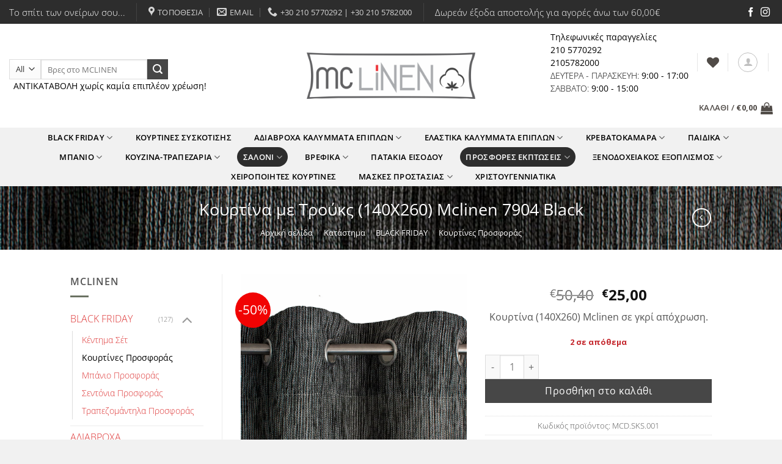

--- FILE ---
content_type: text/html; charset=UTF-8
request_url: https://www.mclinen.com/prosfores-ekptvseis/teleutaia-kommatia/koyrtina-me-troyks-140x260-mclinen-7904-black/
body_size: 53355
content:
<!DOCTYPE html>
<html dir="ltr" lang="el" prefix="og: https://ogp.me/ns#" class="loading-site no-js">
<head>
	<meta charset="UTF-8" />
	<link rel="profile" href="http://gmpg.org/xfn/11" />
	<link rel="pingback" href="https://www.mclinen.com/xmlrpc.php" />

	<link rel="dns-prefetch" href="//cdn.hu-manity.co" />
		<!-- Cookie Compliance -->
		<script type="text/javascript">var huOptions = {"appID":"wwwmclinencom-cd9e338","currentLanguage":"el","blocking":false,"globalCookie":false,"isAdmin":false,"privacyConsent":true,"forms":[]};</script>
		<script type="text/javascript" src="https://cdn.hu-manity.co/hu-banner.min.js"></script>				<script>document.documentElement.className = document.documentElement.className + ' yes-js js_active js'</script>
			<script>(function(html){html.className = html.className.replace(/\bno-js\b/,'js')})(document.documentElement);</script>
<title>Κουρτίνα με Τρούκς (140X260) Mclinen 7904 Black - TSAPALOS MCLINEN</title>

		<!-- All in One SEO 4.9.3 - aioseo.com -->
	<meta name="description" content="Κουρτίνα (140X260) Mclinen σε γκρί απόχρωση." />
	<meta name="robots" content="max-image-preview:large" />
	<link rel="canonical" href="https://www.mclinen.com/prosfores-ekptvseis/teleutaia-kommatia/koyrtina-me-troyks-140x260-mclinen-7904-black/" />
	<meta name="generator" content="All in One SEO (AIOSEO) 4.9.3" />
		<meta property="og:locale" content="el_GR" />
		<meta property="og:site_name" content="TSAPALOS MCLINEN - O Επίσημος αντιπρόσωπος της McDecor !" />
		<meta property="og:type" content="article" />
		<meta property="og:title" content="Κουρτίνα με Τρούκς (140X260) Mclinen 7904 Black - TSAPALOS MCLINEN" />
		<meta property="og:description" content="Κουρτίνα (140X260) Mclinen σε γκρί απόχρωση." />
		<meta property="og:url" content="https://www.mclinen.com/prosfores-ekptvseis/teleutaia-kommatia/koyrtina-me-troyks-140x260-mclinen-7904-black/" />
		<meta property="article:published_time" content="2017-05-05T09:01:40+00:00" />
		<meta property="article:modified_time" content="2025-06-27T10:19:46+00:00" />
		<meta name="twitter:card" content="summary_large_image" />
		<meta name="twitter:title" content="Κουρτίνα με Τρούκς (140X260) Mclinen 7904 Black - TSAPALOS MCLINEN" />
		<meta name="twitter:description" content="Κουρτίνα (140X260) Mclinen σε γκρί απόχρωση." />
		<script type="application/ld+json" class="aioseo-schema">
			{"@context":"https:\/\/schema.org","@graph":[{"@type":"BreadcrumbList","@id":"https:\/\/www.mclinen.com\/prosfores-ekptvseis\/teleutaia-kommatia\/koyrtina-me-troyks-140x260-mclinen-7904-black\/#breadcrumblist","itemListElement":[{"@type":"ListItem","@id":"https:\/\/www.mclinen.com#listItem","position":1,"name":"Home","item":"https:\/\/www.mclinen.com","nextItem":{"@type":"ListItem","@id":"https:\/\/www.mclinen.com\/shop\/#listItem","name":"\u039a\u03b1\u03c4\u03ac\u03c3\u03c4\u03b7\u03bc\u03b1"}},{"@type":"ListItem","@id":"https:\/\/www.mclinen.com\/shop\/#listItem","position":2,"name":"\u039a\u03b1\u03c4\u03ac\u03c3\u03c4\u03b7\u03bc\u03b1","item":"https:\/\/www.mclinen.com\/shop\/","nextItem":{"@type":"ListItem","@id":"https:\/\/www.mclinen.com\/saloni\/#listItem","name":"\u03a3\u03b1\u03bb\u03cc\u03bd\u03b9"},"previousItem":{"@type":"ListItem","@id":"https:\/\/www.mclinen.com#listItem","name":"Home"}},{"@type":"ListItem","@id":"https:\/\/www.mclinen.com\/saloni\/#listItem","position":3,"name":"\u03a3\u03b1\u03bb\u03cc\u03bd\u03b9","item":"https:\/\/www.mclinen.com\/saloni\/","nextItem":{"@type":"ListItem","@id":"https:\/\/www.mclinen.com\/saloni\/koyrtines-saloniou\/#listItem","name":"\u039a\u03bf\u03c5\u03c1\u03c4\u03af\u03bd\u03b5\u03c2 \u03a3\u03b1\u03bb\u03bf\u03bd\u03b9\u03bf\u03cd"},"previousItem":{"@type":"ListItem","@id":"https:\/\/www.mclinen.com\/shop\/#listItem","name":"\u039a\u03b1\u03c4\u03ac\u03c3\u03c4\u03b7\u03bc\u03b1"}},{"@type":"ListItem","@id":"https:\/\/www.mclinen.com\/saloni\/koyrtines-saloniou\/#listItem","position":4,"name":"\u039a\u03bf\u03c5\u03c1\u03c4\u03af\u03bd\u03b5\u03c2 \u03a3\u03b1\u03bb\u03bf\u03bd\u03b9\u03bf\u03cd","item":"https:\/\/www.mclinen.com\/saloni\/koyrtines-saloniou\/","nextItem":{"@type":"ListItem","@id":"https:\/\/www.mclinen.com\/prosfores-ekptvseis\/teleutaia-kommatia\/koyrtina-me-troyks-140x260-mclinen-7904-black\/#listItem","name":"\u039a\u03bf\u03c5\u03c1\u03c4\u03af\u03bd\u03b1 \u03bc\u03b5 \u03a4\u03c1\u03bf\u03cd\u03ba\u03c2 (140X260) Mclinen 7904 Black"},"previousItem":{"@type":"ListItem","@id":"https:\/\/www.mclinen.com\/saloni\/#listItem","name":"\u03a3\u03b1\u03bb\u03cc\u03bd\u03b9"}},{"@type":"ListItem","@id":"https:\/\/www.mclinen.com\/prosfores-ekptvseis\/teleutaia-kommatia\/koyrtina-me-troyks-140x260-mclinen-7904-black\/#listItem","position":5,"name":"\u039a\u03bf\u03c5\u03c1\u03c4\u03af\u03bd\u03b1 \u03bc\u03b5 \u03a4\u03c1\u03bf\u03cd\u03ba\u03c2 (140X260) Mclinen 7904 Black","previousItem":{"@type":"ListItem","@id":"https:\/\/www.mclinen.com\/saloni\/koyrtines-saloniou\/#listItem","name":"\u039a\u03bf\u03c5\u03c1\u03c4\u03af\u03bd\u03b5\u03c2 \u03a3\u03b1\u03bb\u03bf\u03bd\u03b9\u03bf\u03cd"}}]},{"@type":"ItemPage","@id":"https:\/\/www.mclinen.com\/prosfores-ekptvseis\/teleutaia-kommatia\/koyrtina-me-troyks-140x260-mclinen-7904-black\/#itempage","url":"https:\/\/www.mclinen.com\/prosfores-ekptvseis\/teleutaia-kommatia\/koyrtina-me-troyks-140x260-mclinen-7904-black\/","name":"\u039a\u03bf\u03c5\u03c1\u03c4\u03af\u03bd\u03b1 \u03bc\u03b5 \u03a4\u03c1\u03bf\u03cd\u03ba\u03c2 (140X260) Mclinen 7904 Black - TSAPALOS MCLINEN","description":"\u039a\u03bf\u03c5\u03c1\u03c4\u03af\u03bd\u03b1 (140X260) Mclinen \u03c3\u03b5 \u03b3\u03ba\u03c1\u03af \u03b1\u03c0\u03cc\u03c7\u03c1\u03c9\u03c3\u03b7.","inLanguage":"el","isPartOf":{"@id":"https:\/\/www.mclinen.com\/#website"},"breadcrumb":{"@id":"https:\/\/www.mclinen.com\/prosfores-ekptvseis\/teleutaia-kommatia\/koyrtina-me-troyks-140x260-mclinen-7904-black\/#breadcrumblist"},"image":{"@type":"ImageObject","url":"https:\/\/www.mclinen.com\/wp-content\/uploads\/2017\/05\/7904.jpg","@id":"https:\/\/www.mclinen.com\/prosfores-ekptvseis\/teleutaia-kommatia\/koyrtina-me-troyks-140x260-mclinen-7904-black\/#mainImage","width":1000,"height":1500},"primaryImageOfPage":{"@id":"https:\/\/www.mclinen.com\/prosfores-ekptvseis\/teleutaia-kommatia\/koyrtina-me-troyks-140x260-mclinen-7904-black\/#mainImage"},"datePublished":"2017-05-05T12:01:40+03:00","dateModified":"2025-06-27T13:19:46+03:00"},{"@type":"Organization","@id":"https:\/\/www.mclinen.com\/#organization","name":"TSAPALOS MCLINEN | \u039b\u03b5\u03c5\u03ba\u03ac \u0395\u03af\u03b4\u03b7 - \u0395\u03b9\u03c3\u03b1\u03b3\u03c9\u03b3\u03ad\u03c2","description":"O \u0395\u03c0\u03af\u03c3\u03b7\u03bc\u03bf\u03c2 \u03b1\u03bd\u03c4\u03b9\u03c0\u03c1\u03cc\u03c3\u03c9\u03c0\u03bf\u03c2 \u03c4\u03b7\u03c2 McDecor !","url":"https:\/\/www.mclinen.com\/"},{"@type":"WebSite","@id":"https:\/\/www.mclinen.com\/#website","url":"https:\/\/www.mclinen.com\/","name":"TSAPALOS MCLINEN | \u039b\u03b5\u03c5\u03ba\u03ac \u0395\u03af\u03b4\u03b7 - \u0395\u03b9\u03c3\u03b1\u03b3\u03c9\u03b3\u03ad\u03c2","description":"O \u0395\u03c0\u03af\u03c3\u03b7\u03bc\u03bf\u03c2 \u03b1\u03bd\u03c4\u03b9\u03c0\u03c1\u03cc\u03c3\u03c9\u03c0\u03bf\u03c2 \u03c4\u03b7\u03c2 McDecor !","inLanguage":"el","publisher":{"@id":"https:\/\/www.mclinen.com\/#organization"}}]}
		</script>
		<!-- All in One SEO -->


<!-- Google Tag Manager for WordPress by gtm4wp.com -->
<script data-cfasync="false" data-pagespeed-no-defer>
	var gtm4wp_datalayer_name = "dataLayer";
	var dataLayer = dataLayer || [];
	const gtm4wp_use_sku_instead = 0;
	const gtm4wp_currency = 'EUR';
	const gtm4wp_product_per_impression = 10;
	const gtm4wp_clear_ecommerce = false;
	const gtm4wp_datalayer_max_timeout = 2000;
</script>
<!-- End Google Tag Manager for WordPress by gtm4wp.com --><meta name="viewport" content="width=device-width, initial-scale=1" /><link rel='dns-prefetch' href='//capi-automation.s3.us-east-2.amazonaws.com' />
<link rel='dns-prefetch' href='//fonts.googleapis.com' />
<link rel='prefetch' href='https://www.mclinen.com/wp-content/themes/flatsome/assets/js/flatsome.js?ver=e2eddd6c228105dac048' />
<link rel='prefetch' href='https://www.mclinen.com/wp-content/themes/flatsome/assets/js/chunk.slider.js?ver=3.20.4' />
<link rel='prefetch' href='https://www.mclinen.com/wp-content/themes/flatsome/assets/js/chunk.popups.js?ver=3.20.4' />
<link rel='prefetch' href='https://www.mclinen.com/wp-content/themes/flatsome/assets/js/chunk.tooltips.js?ver=3.20.4' />
<link rel='prefetch' href='https://www.mclinen.com/wp-content/themes/flatsome/assets/js/woocommerce.js?ver=1c9be63d628ff7c3ff4c' />
<link rel="alternate" type="application/rss+xml" title="Ροή RSS &raquo; TSAPALOS MCLINEN" href="https://www.mclinen.com/feed/" />
<link rel="alternate" type="application/rss+xml" title="Ροή Σχολίων &raquo; TSAPALOS MCLINEN" href="https://www.mclinen.com/comments/feed/" />
<link rel="alternate" title="oEmbed (JSON)" type="application/json+oembed" href="https://www.mclinen.com/wp-json/oembed/1.0/embed?url=https%3A%2F%2Fwww.mclinen.com%2Fprosfores-ekptvseis%2Fteleutaia-kommatia%2Fkoyrtina-me-troyks-140x260-mclinen-7904-black%2F" />
<link rel="alternate" title="oEmbed (XML)" type="text/xml+oembed" href="https://www.mclinen.com/wp-json/oembed/1.0/embed?url=https%3A%2F%2Fwww.mclinen.com%2Fprosfores-ekptvseis%2Fteleutaia-kommatia%2Fkoyrtina-me-troyks-140x260-mclinen-7904-black%2F&#038;format=xml" />
		<!-- This site uses the Google Analytics by MonsterInsights plugin v9.11.1 - Using Analytics tracking - https://www.monsterinsights.com/ -->
							<script src="//www.googletagmanager.com/gtag/js?id=G-0CGL2BYDPF"  data-cfasync="false" data-wpfc-render="false" type="text/javascript" async></script>
			<script data-cfasync="false" data-wpfc-render="false" type="text/javascript">
				var mi_version = '9.11.1';
				var mi_track_user = true;
				var mi_no_track_reason = '';
								var MonsterInsightsDefaultLocations = {"page_location":"https:\/\/www.mclinen.com\/prosfores-ekptvseis\/teleutaia-kommatia\/koyrtina-me-troyks-140x260-mclinen-7904-black\/"};
								if ( typeof MonsterInsightsPrivacyGuardFilter === 'function' ) {
					var MonsterInsightsLocations = (typeof MonsterInsightsExcludeQuery === 'object') ? MonsterInsightsPrivacyGuardFilter( MonsterInsightsExcludeQuery ) : MonsterInsightsPrivacyGuardFilter( MonsterInsightsDefaultLocations );
				} else {
					var MonsterInsightsLocations = (typeof MonsterInsightsExcludeQuery === 'object') ? MonsterInsightsExcludeQuery : MonsterInsightsDefaultLocations;
				}

								var disableStrs = [
										'ga-disable-G-0CGL2BYDPF',
									];

				/* Function to detect opted out users */
				function __gtagTrackerIsOptedOut() {
					for (var index = 0; index < disableStrs.length; index++) {
						if (document.cookie.indexOf(disableStrs[index] + '=true') > -1) {
							return true;
						}
					}

					return false;
				}

				/* Disable tracking if the opt-out cookie exists. */
				if (__gtagTrackerIsOptedOut()) {
					for (var index = 0; index < disableStrs.length; index++) {
						window[disableStrs[index]] = true;
					}
				}

				/* Opt-out function */
				function __gtagTrackerOptout() {
					for (var index = 0; index < disableStrs.length; index++) {
						document.cookie = disableStrs[index] + '=true; expires=Thu, 31 Dec 2099 23:59:59 UTC; path=/';
						window[disableStrs[index]] = true;
					}
				}

				if ('undefined' === typeof gaOptout) {
					function gaOptout() {
						__gtagTrackerOptout();
					}
				}
								window.dataLayer = window.dataLayer || [];

				window.MonsterInsightsDualTracker = {
					helpers: {},
					trackers: {},
				};
				if (mi_track_user) {
					function __gtagDataLayer() {
						dataLayer.push(arguments);
					}

					function __gtagTracker(type, name, parameters) {
						if (!parameters) {
							parameters = {};
						}

						if (parameters.send_to) {
							__gtagDataLayer.apply(null, arguments);
							return;
						}

						if (type === 'event') {
														parameters.send_to = monsterinsights_frontend.v4_id;
							var hookName = name;
							if (typeof parameters['event_category'] !== 'undefined') {
								hookName = parameters['event_category'] + ':' + name;
							}

							if (typeof MonsterInsightsDualTracker.trackers[hookName] !== 'undefined') {
								MonsterInsightsDualTracker.trackers[hookName](parameters);
							} else {
								__gtagDataLayer('event', name, parameters);
							}
							
						} else {
							__gtagDataLayer.apply(null, arguments);
						}
					}

					__gtagTracker('js', new Date());
					__gtagTracker('set', {
						'developer_id.dZGIzZG': true,
											});
					if ( MonsterInsightsLocations.page_location ) {
						__gtagTracker('set', MonsterInsightsLocations);
					}
										__gtagTracker('config', 'G-0CGL2BYDPF', {"forceSSL":"true","link_attribution":"true"} );
										window.gtag = __gtagTracker;										(function () {
						/* https://developers.google.com/analytics/devguides/collection/analyticsjs/ */
						/* ga and __gaTracker compatibility shim. */
						var noopfn = function () {
							return null;
						};
						var newtracker = function () {
							return new Tracker();
						};
						var Tracker = function () {
							return null;
						};
						var p = Tracker.prototype;
						p.get = noopfn;
						p.set = noopfn;
						p.send = function () {
							var args = Array.prototype.slice.call(arguments);
							args.unshift('send');
							__gaTracker.apply(null, args);
						};
						var __gaTracker = function () {
							var len = arguments.length;
							if (len === 0) {
								return;
							}
							var f = arguments[len - 1];
							if (typeof f !== 'object' || f === null || typeof f.hitCallback !== 'function') {
								if ('send' === arguments[0]) {
									var hitConverted, hitObject = false, action;
									if ('event' === arguments[1]) {
										if ('undefined' !== typeof arguments[3]) {
											hitObject = {
												'eventAction': arguments[3],
												'eventCategory': arguments[2],
												'eventLabel': arguments[4],
												'value': arguments[5] ? arguments[5] : 1,
											}
										}
									}
									if ('pageview' === arguments[1]) {
										if ('undefined' !== typeof arguments[2]) {
											hitObject = {
												'eventAction': 'page_view',
												'page_path': arguments[2],
											}
										}
									}
									if (typeof arguments[2] === 'object') {
										hitObject = arguments[2];
									}
									if (typeof arguments[5] === 'object') {
										Object.assign(hitObject, arguments[5]);
									}
									if ('undefined' !== typeof arguments[1].hitType) {
										hitObject = arguments[1];
										if ('pageview' === hitObject.hitType) {
											hitObject.eventAction = 'page_view';
										}
									}
									if (hitObject) {
										action = 'timing' === arguments[1].hitType ? 'timing_complete' : hitObject.eventAction;
										hitConverted = mapArgs(hitObject);
										__gtagTracker('event', action, hitConverted);
									}
								}
								return;
							}

							function mapArgs(args) {
								var arg, hit = {};
								var gaMap = {
									'eventCategory': 'event_category',
									'eventAction': 'event_action',
									'eventLabel': 'event_label',
									'eventValue': 'event_value',
									'nonInteraction': 'non_interaction',
									'timingCategory': 'event_category',
									'timingVar': 'name',
									'timingValue': 'value',
									'timingLabel': 'event_label',
									'page': 'page_path',
									'location': 'page_location',
									'title': 'page_title',
									'referrer' : 'page_referrer',
								};
								for (arg in args) {
																		if (!(!args.hasOwnProperty(arg) || !gaMap.hasOwnProperty(arg))) {
										hit[gaMap[arg]] = args[arg];
									} else {
										hit[arg] = args[arg];
									}
								}
								return hit;
							}

							try {
								f.hitCallback();
							} catch (ex) {
							}
						};
						__gaTracker.create = newtracker;
						__gaTracker.getByName = newtracker;
						__gaTracker.getAll = function () {
							return [];
						};
						__gaTracker.remove = noopfn;
						__gaTracker.loaded = true;
						window['__gaTracker'] = __gaTracker;
					})();
									} else {
										console.log("");
					(function () {
						function __gtagTracker() {
							return null;
						}

						window['__gtagTracker'] = __gtagTracker;
						window['gtag'] = __gtagTracker;
					})();
									}
			</script>
							<!-- / Google Analytics by MonsterInsights -->
		<style id='wp-img-auto-sizes-contain-inline-css' type='text/css'>
img:is([sizes=auto i],[sizes^="auto," i]){contain-intrinsic-size:3000px 1500px}
/*# sourceURL=wp-img-auto-sizes-contain-inline-css */
</style>
<style id='wp-emoji-styles-inline-css' type='text/css'>

	img.wp-smiley, img.emoji {
		display: inline !important;
		border: none !important;
		box-shadow: none !important;
		height: 1em !important;
		width: 1em !important;
		margin: 0 0.07em !important;
		vertical-align: -0.1em !important;
		background: none !important;
		padding: 0 !important;
	}
/*# sourceURL=wp-emoji-styles-inline-css */
</style>
<style id='wp-block-library-inline-css' type='text/css'>
:root{--wp-block-synced-color:#7a00df;--wp-block-synced-color--rgb:122,0,223;--wp-bound-block-color:var(--wp-block-synced-color);--wp-editor-canvas-background:#ddd;--wp-admin-theme-color:#007cba;--wp-admin-theme-color--rgb:0,124,186;--wp-admin-theme-color-darker-10:#006ba1;--wp-admin-theme-color-darker-10--rgb:0,107,160.5;--wp-admin-theme-color-darker-20:#005a87;--wp-admin-theme-color-darker-20--rgb:0,90,135;--wp-admin-border-width-focus:2px}@media (min-resolution:192dpi){:root{--wp-admin-border-width-focus:1.5px}}.wp-element-button{cursor:pointer}:root .has-very-light-gray-background-color{background-color:#eee}:root .has-very-dark-gray-background-color{background-color:#313131}:root .has-very-light-gray-color{color:#eee}:root .has-very-dark-gray-color{color:#313131}:root .has-vivid-green-cyan-to-vivid-cyan-blue-gradient-background{background:linear-gradient(135deg,#00d084,#0693e3)}:root .has-purple-crush-gradient-background{background:linear-gradient(135deg,#34e2e4,#4721fb 50%,#ab1dfe)}:root .has-hazy-dawn-gradient-background{background:linear-gradient(135deg,#faaca8,#dad0ec)}:root .has-subdued-olive-gradient-background{background:linear-gradient(135deg,#fafae1,#67a671)}:root .has-atomic-cream-gradient-background{background:linear-gradient(135deg,#fdd79a,#004a59)}:root .has-nightshade-gradient-background{background:linear-gradient(135deg,#330968,#31cdcf)}:root .has-midnight-gradient-background{background:linear-gradient(135deg,#020381,#2874fc)}:root{--wp--preset--font-size--normal:16px;--wp--preset--font-size--huge:42px}.has-regular-font-size{font-size:1em}.has-larger-font-size{font-size:2.625em}.has-normal-font-size{font-size:var(--wp--preset--font-size--normal)}.has-huge-font-size{font-size:var(--wp--preset--font-size--huge)}.has-text-align-center{text-align:center}.has-text-align-left{text-align:left}.has-text-align-right{text-align:right}.has-fit-text{white-space:nowrap!important}#end-resizable-editor-section{display:none}.aligncenter{clear:both}.items-justified-left{justify-content:flex-start}.items-justified-center{justify-content:center}.items-justified-right{justify-content:flex-end}.items-justified-space-between{justify-content:space-between}.screen-reader-text{border:0;clip-path:inset(50%);height:1px;margin:-1px;overflow:hidden;padding:0;position:absolute;width:1px;word-wrap:normal!important}.screen-reader-text:focus{background-color:#ddd;clip-path:none;color:#444;display:block;font-size:1em;height:auto;left:5px;line-height:normal;padding:15px 23px 14px;text-decoration:none;top:5px;width:auto;z-index:100000}html :where(.has-border-color){border-style:solid}html :where([style*=border-top-color]){border-top-style:solid}html :where([style*=border-right-color]){border-right-style:solid}html :where([style*=border-bottom-color]){border-bottom-style:solid}html :where([style*=border-left-color]){border-left-style:solid}html :where([style*=border-width]){border-style:solid}html :where([style*=border-top-width]){border-top-style:solid}html :where([style*=border-right-width]){border-right-style:solid}html :where([style*=border-bottom-width]){border-bottom-style:solid}html :where([style*=border-left-width]){border-left-style:solid}html :where(img[class*=wp-image-]){height:auto;max-width:100%}:where(figure){margin:0 0 1em}html :where(.is-position-sticky){--wp-admin--admin-bar--position-offset:var(--wp-admin--admin-bar--height,0px)}@media screen and (max-width:600px){html :where(.is-position-sticky){--wp-admin--admin-bar--position-offset:0px}}
/*# sourceURL=/wp-includes/css/dist/block-library/common.min.css */
</style>
<link rel='stylesheet' id='wpmm-frontend-css' href='https://www.mclinen.com/wp-content/plugins/ap-mega-menu/css/style.css?ver=76c6efa94791287142eb3cd347603cd4' type='text/css' media='all' />
<link rel='stylesheet' id='wpmm-responsive-stylesheet-css' href='https://www.mclinen.com/wp-content/plugins/ap-mega-menu/css/responsive.css?ver=76c6efa94791287142eb3cd347603cd4' type='text/css' media='all' />
<link rel='stylesheet' id='wpmm-animate-css-css' href='https://www.mclinen.com/wp-content/plugins/ap-mega-menu/css/animate.css?ver=ap-mega-menu' type='text/css' media='all' />
<link rel='stylesheet' id='wpmm-frontwalker-stylesheet-css' href='https://www.mclinen.com/wp-content/plugins/ap-mega-menu/css/frontend_walker.css?ver=ap-mega-menu' type='text/css' media='all' />
<link rel='stylesheet' id='wpmm-google-fonts-style-css' href='//fonts.googleapis.com/css?family=Open+Sans%3A400%2C300%2C300italic%2C400italic%2C600%2C600italic%2C700&#038;ver=76c6efa94791287142eb3cd347603cd4' type='text/css' media='all' />
<link rel='stylesheet' id='wpmegamenu-fontawesome-css' href='https://www.mclinen.com/wp-content/plugins/ap-mega-menu/css/wpmm-icons/font-awesome/font-awesome.min.css?ver=ap-mega-menu' type='text/css' media='all' />
<link rel='stylesheet' id='wpmegamenu-genericons-css' href='https://www.mclinen.com/wp-content/plugins/ap-mega-menu/css/wpmm-icons/genericons.css?ver=ap-mega-menu' type='text/css' media='all' />
<link rel='stylesheet' id='dashicons-css' href='https://www.mclinen.com/wp-includes/css/dashicons.min.css?ver=76c6efa94791287142eb3cd347603cd4' type='text/css' media='all' />
<style id='dashicons-inline-css' type='text/css'>
[data-font="Dashicons"]:before {font-family: 'Dashicons' !important;content: attr(data-icon) !important;speak: none !important;font-weight: normal !important;font-variant: normal !important;text-transform: none !important;line-height: 1 !important;font-style: normal !important;-webkit-font-smoothing: antialiased !important;-moz-osx-font-smoothing: grayscale !important;}
/*# sourceURL=dashicons-inline-css */
</style>
<link rel='stylesheet' id='iris-payments-css-css' href='https://www.mclinen.com/wp-content/plugins/checkout-gateway-iris/assets/css/iris-payment.css?ver=1.0' type='text/css' media='all' />
<link rel='stylesheet' id='contact-form-7-css' href='https://www.mclinen.com/wp-content/plugins/contact-form-7/includes/css/styles.css?ver=6.1.4' type='text/css' media='all' />
<link rel='stylesheet' id='photoswipe-css' href='https://www.mclinen.com/wp-content/plugins/woocommerce/assets/css/photoswipe/photoswipe.min.css?ver=10.4.3' type='text/css' media='all' />
<link rel='stylesheet' id='photoswipe-default-skin-css' href='https://www.mclinen.com/wp-content/plugins/woocommerce/assets/css/photoswipe/default-skin/default-skin.min.css?ver=10.4.3' type='text/css' media='all' />
<style id='woocommerce-inline-inline-css' type='text/css'>
.woocommerce form .form-row .required { visibility: visible; }
/*# sourceURL=woocommerce-inline-inline-css */
</style>
<link rel='stylesheet' id='flatsome-woocommerce-wishlist-css' href='https://www.mclinen.com/wp-content/themes/flatsome/inc/integrations/wc-yith-wishlist/wishlist.css?ver=3.20.4' type='text/css' media='all' />
<link rel='stylesheet' id='elementor-frontend-css' href='https://www.mclinen.com/wp-content/plugins/elementor/assets/css/frontend.min.css?ver=3.34.1' type='text/css' media='all' />
<link rel='stylesheet' id='eael-general-css' href='https://www.mclinen.com/wp-content/plugins/essential-addons-for-elementor-lite/assets/front-end/css/view/general.min.css?ver=6.5.5' type='text/css' media='all' />
<link rel='stylesheet' id='flatsome-main-css' href='https://www.mclinen.com/wp-content/themes/flatsome/assets/css/flatsome.css?ver=3.20.4' type='text/css' media='all' />
<style id='flatsome-main-inline-css' type='text/css'>
@font-face {
				font-family: "fl-icons";
				font-display: block;
				src: url(https://www.mclinen.com/wp-content/themes/flatsome/assets/css/icons/fl-icons.eot?v=3.20.4);
				src:
					url(https://www.mclinen.com/wp-content/themes/flatsome/assets/css/icons/fl-icons.eot#iefix?v=3.20.4) format("embedded-opentype"),
					url(https://www.mclinen.com/wp-content/themes/flatsome/assets/css/icons/fl-icons.woff2?v=3.20.4) format("woff2"),
					url(https://www.mclinen.com/wp-content/themes/flatsome/assets/css/icons/fl-icons.ttf?v=3.20.4) format("truetype"),
					url(https://www.mclinen.com/wp-content/themes/flatsome/assets/css/icons/fl-icons.woff?v=3.20.4) format("woff"),
					url(https://www.mclinen.com/wp-content/themes/flatsome/assets/css/icons/fl-icons.svg?v=3.20.4#fl-icons) format("svg");
			}
/*# sourceURL=flatsome-main-inline-css */
</style>
<link rel='stylesheet' id='flatsome-shop-css' href='https://www.mclinen.com/wp-content/themes/flatsome/assets/css/flatsome-shop.css?ver=3.20.4' type='text/css' media='all' />
<link rel='stylesheet' id='flatsome-style-css' href='https://www.mclinen.com/wp-content/themes/flatsome-child/style.css?ver=3.0' type='text/css' media='all' />
<script type="text/javascript">
            window._nslDOMReady = (function () {
                const executedCallbacks = new Set();
            
                return function (callback) {
                    /**
                    * Third parties might dispatch DOMContentLoaded events, so we need to ensure that we only run our callback once!
                    */
                    if (executedCallbacks.has(callback)) return;
            
                    const wrappedCallback = function () {
                        if (executedCallbacks.has(callback)) return;
                        executedCallbacks.add(callback);
                        callback();
                    };
            
                    if (document.readyState === "complete" || document.readyState === "interactive") {
                        wrappedCallback();
                    } else {
                        document.addEventListener("DOMContentLoaded", wrappedCallback);
                    }
                };
            })();
        </script><!--n2css--><!--n2js--><script type="text/javascript" src="https://www.mclinen.com/wp-content/plugins/google-analytics-for-wordpress/assets/js/frontend-gtag.min.js?ver=9.11.1" id="monsterinsights-frontend-script-js" async="async" data-wp-strategy="async"></script>
<script data-cfasync="false" data-wpfc-render="false" type="text/javascript" id='monsterinsights-frontend-script-js-extra'>/* <![CDATA[ */
var monsterinsights_frontend = {"js_events_tracking":"true","download_extensions":"doc,pdf,ppt,zip,xls,docx,pptx,xlsx","inbound_paths":"[{\"path\":\"\\\/go\\\/\",\"label\":\"affiliate\"},{\"path\":\"\\\/recommend\\\/\",\"label\":\"affiliate\"}]","home_url":"https:\/\/www.mclinen.com","hash_tracking":"false","v4_id":"G-0CGL2BYDPF"};/* ]]> */
</script>
<script type="text/javascript" src="https://www.mclinen.com/wp-includes/js/jquery/jquery.min.js?ver=3.7.1" id="jquery-core-js"></script>
<script type="text/javascript" src="https://www.mclinen.com/wp-includes/js/jquery/jquery-migrate.min.js?ver=3.4.1" id="jquery-migrate-js"></script>
<script type="text/javascript" id="wp_megamenu-frontend_scripts-js-extra">
/* <![CDATA[ */
var wp_megamenu_params = {"wpmm_mobile_toggle_option":"toggle_standard","wpmm_event_behavior":"click_submenu","wpmm_ajaxurl":"https://www.mclinen.com/wp-admin/admin-ajax.php","wpmm_ajax_nonce":"42720fb789","check_woocommerce_enabled":"true","wpmm_mlabel_animation_type":"none","wpmm_animation_delay":"2s","wpmm_animation_duration":"3s","wpmm_animation_iteration_count":"1","enable_mobile":"1"};
//# sourceURL=wp_megamenu-frontend_scripts-js-extra
/* ]]> */
</script>
<script type="text/javascript" src="https://www.mclinen.com/wp-content/plugins/ap-mega-menu/js/frontend.js?ver=ap-mega-menu" id="wp_megamenu-frontend_scripts-js"></script>
<script type="text/javascript" src="https://www.mclinen.com/wp-content/plugins/woocommerce/assets/js/jquery-blockui/jquery.blockUI.min.js?ver=2.7.0-wc.10.4.3" id="wc-jquery-blockui-js" data-wp-strategy="defer"></script>
<script type="text/javascript" src="https://www.mclinen.com/wp-content/plugins/woocommerce/assets/js/js-cookie/js.cookie.min.js?ver=2.1.4-wc.10.4.3" id="wc-js-cookie-js" data-wp-strategy="defer"></script>
<script type="text/javascript" id="woocommerce-js-extra">
/* <![CDATA[ */
var woocommerce_params = {"ajax_url":"/wp-admin/admin-ajax.php","wc_ajax_url":"/?wc-ajax=%%endpoint%%","i18n_password_show":"\u0395\u03bc\u03c6\u03ac\u03bd\u03b9\u03c3\u03b7 \u03c3\u03c5\u03bd\u03b8\u03b7\u03bc\u03b1\u03c4\u03b9\u03ba\u03bf\u03cd","i18n_password_hide":"\u0391\u03c0\u03cc\u03ba\u03c1\u03c5\u03c8\u03b7 \u03c3\u03c5\u03bd\u03b8\u03b7\u03bc\u03b1\u03c4\u03b9\u03ba\u03bf\u03cd"};
//# sourceURL=woocommerce-js-extra
/* ]]> */
</script>
<script type="text/javascript" src="https://www.mclinen.com/wp-content/plugins/woocommerce/assets/js/frontend/woocommerce.min.js?ver=10.4.3" id="woocommerce-js" data-wp-strategy="defer"></script>
<script type="text/javascript" id="wc-country-select-js-extra">
/* <![CDATA[ */
var wc_country_select_params = {"countries":"{\"GR\":{\"I\":\"\\u0391\\u03c4\\u03c4\\u03b9\\u03ba\\u03ae\",\"A\":\"\\u0391\\u03bd\\u03b1\\u03c4\\u03bf\\u03bb\\u03b9\\u03ba\\u03ae \\u039c\\u03b1\\u03ba\\u03b5\\u03b4\\u03bf\\u03bd\\u03af\\u03b1 \\u03ba\\u03b1\\u03b9 \\u0398\\u03c1\\u03ac\\u03ba\\u03b7\",\"B\":\"\\u039a\\u03b5\\u03bd\\u03c4\\u03c1\\u03b9\\u03ba\\u03ae \\u039c\\u03b1\\u03ba\\u03b5\\u03b4\\u03bf\\u03bd\\u03af\\u03b1\",\"C\":\"\\u0394\\u03c5\\u03c4\\u03b9\\u03ba\\u03ae \\u039c\\u03b1\\u03ba\\u03b5\\u03b4\\u03bf\\u03bd\\u03af\\u03b1\",\"D\":\"\\u0389\\u03c0\\u03b5\\u03b9\\u03c1\\u03bf\\u03c2\",\"E\":\"\\u0398\\u03b5\\u03c3\\u03c3\\u03b1\\u03bb\\u03af\\u03b1\",\"F\":\"\\u0399\\u03cc\\u03bd\\u03b9\\u03b1 \\u03bd\\u03b7\\u03c3\\u03b9\\u03ac\",\"G\":\"\\u0394\\u03c5\\u03c4\\u03b9\\u03ba\\u03ae \\u0395\\u03bb\\u03bb\\u03ac\\u03b4\\u03b1\",\"H\":\"\\u03a3\\u03c4\\u03b5\\u03c1\\u03b5\\u03ac \\u0395\\u03bb\\u03bb\\u03ac\\u03b4\\u03b1\",\"J\":\"\\u03a0\\u03b5\\u03bb\\u03bf\\u03c0\\u03cc\\u03bd\\u03bd\\u03b7\\u03c3\\u03bf\\u03c2\",\"K\":\"\\u0392\\u03cc\\u03c1\\u03b5\\u03b9\\u03bf \\u0391\\u03b9\\u03b3\\u03b1\\u03af\\u03bf\",\"L\":\"\\u039d\\u03cc\\u03c4\\u03b9\\u03bf \\u0391\\u03b9\\u03b3\\u03b1\\u03af\\u03bf\",\"M\":\"\\u039a\\u03c1\\u03ae\\u03c4\\u03b7\"}}","i18n_select_state_text":"\u039a\u03ac\u03bd\u03c4\u03b5 \u03bc\u03af\u03b1 \u03b5\u03c0\u03b9\u03bb\u03bf\u03b3\u03ae\u2026","i18n_no_matches":"\u0394\u03b5\u03bd \u03b2\u03c1\u03ad\u03b8\u03b7\u03ba\u03b5 \u03ba\u03b1\u03bc\u03af\u03b1 \u03b1\u03bd\u03c4\u03b9\u03c3\u03c4\u03bf\u03b9\u03c7\u03af\u03b1","i18n_ajax_error":"\u0397 \u03c6\u03cc\u03c1\u03c4\u03c9\u03c3\u03b7 \u03b1\u03c0\u03ad\u03c4\u03c5\u03c7\u03b5","i18n_input_too_short_1":"\u03a0\u03b1\u03c1\u03b1\u03ba\u03b1\u03bb\u03bf\u03cd\u03bc\u03b5, \u03b5\u03b9\u03c3\u03ac\u03b3\u03b5\u03c4\u03b5 1 \u03ae \u03c0\u03b5\u03c1\u03b9\u03c3\u03c3\u03cc\u03c4\u03b5\u03c1\u03bf\u03c5\u03c2 \u03c7\u03b1\u03c1\u03b1\u03ba\u03c4\u03ae\u03c1\u03b5\u03c2","i18n_input_too_short_n":"\u03a0\u03b1\u03c1\u03b1\u03ba\u03b1\u03bb\u03bf\u03cd\u03bc\u03b5, \u03b5\u03b9\u03c3\u03ac\u03b3\u03b5\u03c4\u03b5 %qty% \u03ae \u03c0\u03b5\u03c1\u03b9\u03c3\u03c3\u03cc\u03c4\u03b5\u03c1\u03bf\u03c5\u03c2 \u03c7\u03b1\u03c1\u03b1\u03ba\u03c4\u03ae\u03c1\u03b5\u03c2","i18n_input_too_long_1":"\u03a0\u03b1\u03c1\u03b1\u03ba\u03b1\u03bb\u03bf\u03cd\u03bc\u03b5, \u03b4\u03b9\u03b1\u03b3\u03c1\u03ac\u03c8\u03c4\u03b5 1 \u03c7\u03b1\u03c1\u03b1\u03ba\u03c4\u03ae\u03c1\u03b1","i18n_input_too_long_n":"\u03a0\u03b1\u03c1\u03b1\u03ba\u03b1\u03bb\u03bf\u03cd\u03bc\u03b5, \u03b4\u03b9\u03b1\u03b3\u03c1\u03ac\u03c8\u03c4\u03b5 %qty% \u03c7\u03b1\u03c1\u03b1\u03ba\u03c4\u03ae\u03c1\u03b5\u03c2","i18n_selection_too_long_1":"\u039c\u03c0\u03bf\u03c1\u03b5\u03af\u03c4\u03b5 \u03bd\u03b1 \u03b5\u03c0\u03b9\u03bb\u03ad\u03be\u03b5\u03c4\u03b5 \u03bc\u03cc\u03bd\u03bf 1 \u03c3\u03c4\u03bf\u03b9\u03c7\u03b5\u03af\u03bf","i18n_selection_too_long_n":"\u039c\u03c0\u03bf\u03c1\u03b5\u03af\u03c4\u03b5 \u03bd\u03b1 \u03b5\u03c0\u03b9\u03bb\u03ad\u03be\u03b5\u03c4\u03b5 \u03bc\u03cc\u03bd\u03bf %qty% \u03c3\u03c4\u03bf\u03b9\u03c7\u03b5\u03af\u03b1","i18n_load_more":"\u0393\u03af\u03bd\u03b5\u03c4\u03b1\u03b9 \u03c6\u03cc\u03c1\u03c4\u03c9\u03c3\u03b7 \u03c0\u03b5\u03c1\u03b9\u03c3\u03c3\u03cc\u03c4\u03b5\u03c1\u03c9\u03bd \u03b1\u03c0\u03bf\u03c4\u03b5\u03bb\u03b5\u03c3\u03bc\u03ac\u03c4\u03c9\u03bd\u2026","i18n_searching":"\u0393\u03af\u03bd\u03b5\u03c4\u03b1\u03b9 \u03b1\u03bd\u03b1\u03b6\u03ae\u03c4\u03b7\u03c3\u03b7\u2026"};
//# sourceURL=wc-country-select-js-extra
/* ]]> */
</script>
<script type="text/javascript" src="https://www.mclinen.com/wp-content/plugins/woocommerce/assets/js/frontend/country-select.min.js?ver=10.4.3" id="wc-country-select-js" data-wp-strategy="defer"></script>
<script type="text/javascript" id="wc-address-i18n-js-extra">
/* <![CDATA[ */
var wc_address_i18n_params = {"locale":"{\"CY\":{\"state\":{\"required\":false,\"hidden\":true}},\"GR\":{\"state\":{\"required\":false}},\"default\":{\"first_name\":{\"label\":\"\\u038c\\u03bd\\u03bf\\u03bc\\u03b1\",\"required\":true,\"class\":[\"form-row-first\"],\"autocomplete\":\"given-name\",\"priority\":10},\"last_name\":{\"label\":\"\\u0395\\u03c0\\u03af\\u03b8\\u03b5\\u03c4\\u03bf\",\"required\":true,\"class\":[\"form-row-last\"],\"autocomplete\":\"family-name\",\"priority\":20},\"company\":{\"label\":\"\\u0395\\u03c0\\u03c9\\u03bd\\u03c5\\u03bc\\u03af\\u03b1 \\u03b5\\u03c4\\u03b1\\u03b9\\u03c1\\u03b5\\u03af\\u03b1\\u03c2\",\"class\":[\"form-row-wide\"],\"autocomplete\":\"organization\",\"priority\":30,\"required\":false},\"country\":{\"type\":\"country\",\"label\":\"\\u03a7\\u03ce\\u03c1\\u03b1 / \\u03a0\\u03b5\\u03c1\\u03b9\\u03bf\\u03c7\\u03ae\",\"required\":true,\"class\":[\"form-row-wide\",\"address-field\",\"update_totals_on_change\"],\"autocomplete\":\"country\",\"priority\":40},\"address_1\":{\"label\":\"\\u0394\\u03b9\\u03b5\\u03cd\\u03b8\\u03c5\\u03bd\\u03c3\\u03b7\",\"placeholder\":\"\\u039f\\u03b4\\u03cc\\u03c2 \\u03ba\\u03b1\\u03b9 \\u03b1\\u03c1\\u03b9\\u03b8\\u03bc\\u03cc\\u03c2\",\"required\":true,\"class\":[\"address-field\",\"form-row-first\"],\"autocomplete\":\"address-line1\",\"priority\":50},\"address_2\":{\"label\":\"\\u0394\\u03b9\\u03b1\\u03bc\\u03ad\\u03c1\\u03b9\\u03c3\\u03bc\\u03b1, \\u03c3\\u03bf\\u03c5\\u03af\\u03c4\\u03b1, \\u03bc\\u03bf\\u03bd\\u03ac\\u03b4\\u03b1 \\u03ba\\u03bb\\u03c0.\",\"label_class\":[],\"placeholder\":\"\\u0394\\u03b9\\u03b1\\u03bc\\u03ad\\u03c1\\u03b9\\u03c3\\u03bc\\u03b1, \\u03c3\\u03bf\\u03c5\\u03af\\u03c4\\u03b1, \\u03bc\\u03bf\\u03bd\\u03ac\\u03b4\\u03b1 \\u03ba\\u03bb\\u03c0. (\\u03c0\\u03c1\\u03bf\\u03b1\\u03b9\\u03c1\\u03b5\\u03c4\\u03b9\\u03ba\\u03cc)\",\"class\":[\"address-field\",\"form-row-last\"],\"autocomplete\":\"address-line2\",\"priority\":60,\"required\":false},\"city\":{\"label\":\"\\u03a0\\u03cc\\u03bb\\u03b7 / \\u039a\\u03c9\\u03bc\\u03cc\\u03c0\\u03bf\\u03bb\\u03b7\",\"required\":true,\"class\":[\"form-row-wide\",\"address-field\"],\"autocomplete\":\"address-level2\",\"priority\":70},\"state\":{\"type\":\"state\",\"label\":\"\\u03a0\\u03b5\\u03c1\\u03b9\\u03c6\\u03ad\\u03c1\\u03b5\\u03b9\\u03b1\",\"required\":true,\"class\":[\"form-row-wide\",\"address-field\"],\"validate\":[\"state\"],\"autocomplete\":\"address-level1\",\"priority\":80},\"postcode\":{\"label\":\"\\u03a4\\u03b1\\u03c7\\u03c5\\u03b4\\u03c1\\u03bf\\u03bc\\u03b9\\u03ba\\u03cc\\u03c2 \\u03ba\\u03ce\\u03b4\\u03b9\\u03ba\\u03b1\\u03c2\",\"required\":true,\"class\":[\"form-row-wide\",\"address-field\"],\"validate\":[\"postcode\"],\"autocomplete\":\"postal-code\",\"priority\":90}}}","locale_fields":"{\"address_1\":\"#billing_address_1_field, #shipping_address_1_field\",\"address_2\":\"#billing_address_2_field, #shipping_address_2_field\",\"state\":\"#billing_state_field, #shipping_state_field, #calc_shipping_state_field\",\"postcode\":\"#billing_postcode_field, #shipping_postcode_field, #calc_shipping_postcode_field\",\"city\":\"#billing_city_field, #shipping_city_field, #calc_shipping_city_field\"}","i18n_required_text":"\u03b1\u03c0\u03b1\u03b9\u03c4\u03b5\u03af\u03c4\u03b1\u03b9","i18n_optional_text":"\u03c0\u03c1\u03bf\u03b1\u03b9\u03c1\u03b5\u03c4\u03b9\u03ba\u03cc"};
//# sourceURL=wc-address-i18n-js-extra
/* ]]> */
</script>
<script type="text/javascript" src="https://www.mclinen.com/wp-content/plugins/woocommerce/assets/js/frontend/address-i18n.min.js?ver=10.4.3" id="wc-address-i18n-js" data-wp-strategy="defer"></script>
<script type="text/javascript" id="wc-add-to-cart-js-extra">
/* <![CDATA[ */
var wc_add_to_cart_params = {"ajax_url":"/wp-admin/admin-ajax.php","wc_ajax_url":"/?wc-ajax=%%endpoint%%","i18n_view_cart":"\u039a\u03b1\u03bb\u03ac\u03b8\u03b9","cart_url":"https://www.mclinen.com/cart/","is_cart":"","cart_redirect_after_add":"no"};
//# sourceURL=wc-add-to-cart-js-extra
/* ]]> */
</script>
<script type="text/javascript" src="https://www.mclinen.com/wp-content/plugins/woocommerce/assets/js/frontend/add-to-cart.min.js?ver=10.4.3" id="wc-add-to-cart-js" defer="defer" data-wp-strategy="defer"></script>
<script type="text/javascript" src="https://www.mclinen.com/wp-content/plugins/woocommerce/assets/js/photoswipe/photoswipe.min.js?ver=4.1.1-wc.10.4.3" id="wc-photoswipe-js" defer="defer" data-wp-strategy="defer"></script>
<script type="text/javascript" src="https://www.mclinen.com/wp-content/plugins/woocommerce/assets/js/photoswipe/photoswipe-ui-default.min.js?ver=4.1.1-wc.10.4.3" id="wc-photoswipe-ui-default-js" defer="defer" data-wp-strategy="defer"></script>
<script type="text/javascript" id="wc-single-product-js-extra">
/* <![CDATA[ */
var wc_single_product_params = {"i18n_required_rating_text":"\u03a0\u03b1\u03c1\u03b1\u03ba\u03b1\u03bb\u03bf\u03cd\u03bc\u03b5, \u03b5\u03c0\u03b9\u03bb\u03ad\u03be\u03c4\u03b5 \u03bc\u03af\u03b1 \u03b2\u03b1\u03b8\u03bc\u03bf\u03bb\u03bf\u03b3\u03af\u03b1","i18n_rating_options":["1 \u03b1\u03c0\u03cc 5 \u03b1\u03c3\u03c4\u03ad\u03c1\u03b9\u03b1","2 \u03b1\u03c0\u03cc 5 \u03b1\u03c3\u03c4\u03ad\u03c1\u03b9\u03b1","3 \u03b1\u03c0\u03cc 5 \u03b1\u03c3\u03c4\u03ad\u03c1\u03b9\u03b1","4 \u03b1\u03c0\u03cc 5 \u03b1\u03c3\u03c4\u03ad\u03c1\u03b9\u03b1","5 \u03b1\u03c0\u03cc 5 \u03b1\u03c3\u03c4\u03ad\u03c1\u03b9\u03b1"],"i18n_product_gallery_trigger_text":"View full-screen image gallery","review_rating_required":"yes","flexslider":{"rtl":false,"animation":"slide","smoothHeight":true,"directionNav":false,"controlNav":"thumbnails","slideshow":false,"animationSpeed":500,"animationLoop":false,"allowOneSlide":false},"zoom_enabled":"","zoom_options":[],"photoswipe_enabled":"1","photoswipe_options":{"shareEl":false,"closeOnScroll":false,"history":false,"hideAnimationDuration":0,"showAnimationDuration":0},"flexslider_enabled":""};
//# sourceURL=wc-single-product-js-extra
/* ]]> */
</script>
<script type="text/javascript" src="https://www.mclinen.com/wp-content/plugins/woocommerce/assets/js/frontend/single-product.min.js?ver=10.4.3" id="wc-single-product-js" defer="defer" data-wp-strategy="defer"></script>
<script type="text/javascript" src="https://www.mclinen.com/wp-content/plugins/happy-elementor-addons/assets/vendor/dom-purify/purify.min.js?ver=3.1.6" id="dom-purify-js"></script>
<link rel="https://api.w.org/" href="https://www.mclinen.com/wp-json/" /><link rel="alternate" title="JSON" type="application/json" href="https://www.mclinen.com/wp-json/wp/v2/product/5665" /><link rel="EditURI" type="application/rsd+xml" title="RSD" href="https://www.mclinen.com/xmlrpc.php?rsd" />

<link rel='shortlink' href='https://www.mclinen.com/?p=5665' />
<style type='text/css'>                .wp-megamenu-main-wrapper .wpmm-mega-menu-icon{
                font-size: 13px;
                }
                </style><script>
        var huOptions = {
          'appID': 'wwwmclinencom-cd9e338',
          'currentLanguage': 'en'
        }
  </script>
  <script src="https://cdn.hu-manity.co/hu-banner.min.js" type="text/javascript" charset="utf-8"></script>
<!-- Google Tag Manager for WordPress by gtm4wp.com -->
<!-- GTM Container placement set to manual -->
<script data-cfasync="false" data-pagespeed-no-defer>
	var dataLayer_content = {"pagePostType":"product","pagePostType2":"single-product","pagePostAuthor":"Stavros Tsapalos","customerTotalOrders":0,"customerTotalOrderValue":0,"customerFirstName":"","customerLastName":"","customerBillingFirstName":"","customerBillingLastName":"","customerBillingCompany":"","customerBillingAddress1":"","customerBillingAddress2":"","customerBillingCity":"","customerBillingState":"","customerBillingPostcode":"","customerBillingCountry":"","customerBillingEmail":"","customerBillingEmailHash":"","customerBillingPhone":"","customerShippingFirstName":"","customerShippingLastName":"","customerShippingCompany":"","customerShippingAddress1":"","customerShippingAddress2":"","customerShippingCity":"","customerShippingState":"","customerShippingPostcode":"","customerShippingCountry":"","cartContent":{"totals":{"applied_coupons":[],"discount_total":0,"subtotal":0,"total":0},"items":[]},"productRatingCounts":[],"productAverageRating":0,"productReviewCount":0,"productType":"simple","productIsVariable":0};
	dataLayer.push( dataLayer_content );
</script>
<script data-cfasync="false" data-pagespeed-no-defer>
(function(w,d,s,l,i){w[l]=w[l]||[];w[l].push({'gtm.start':
new Date().getTime(),event:'gtm.js'});var f=d.getElementsByTagName(s)[0],
j=d.createElement(s),dl=l!='dataLayer'?'&l='+l:'';j.async=true;j.src=
'//www.googletagmanager.com/gtm.js?id='+i+dl;f.parentNode.insertBefore(j,f);
})(window,document,'script','dataLayer','GTM-N7NVT82Z');
</script>
<!-- End Google Tag Manager for WordPress by gtm4wp.com -->
<!-- Meta Pixel Code -->
<script>
!function(f,b,e,v,n,t,s)
{if(f.fbq)return;n=f.fbq=function(){n.callMethod?
n.callMethod.apply(n,arguments):n.queue.push(arguments)};
if(!f._fbq)f._fbq=n;n.push=n;n.loaded=!0;n.version='2.0';
n.queue=[];t=b.createElement(e);t.async=!0;
t.src=v;s=b.getElementsByTagName(e)[0];
s.parentNode.insertBefore(t,s)}(window, document,'script',
'https://connect.facebook.net/en_US/fbevents.js');
fbq('init', '721088798778238');
fbq('track', 'PageView');
</script>
<noscript><img height="1" width="1" style="display:none"
src=https://www.facebook.com/tr?id=334044665685501&ev=PageView&noscript=1
/></noscript>
<!-- End Meta Pixel Code -->


	<noscript><style>.woocommerce-product-gallery{ opacity: 1 !important; }</style></noscript>
	<meta name="generator" content="Elementor 3.34.1; features: e_font_icon_svg, additional_custom_breakpoints; settings: css_print_method-external, google_font-enabled, font_display-swap">
			<script  type="text/javascript">
				!function(f,b,e,v,n,t,s){if(f.fbq)return;n=f.fbq=function(){n.callMethod?
					n.callMethod.apply(n,arguments):n.queue.push(arguments)};if(!f._fbq)f._fbq=n;
					n.push=n;n.loaded=!0;n.version='2.0';n.queue=[];t=b.createElement(e);t.async=!0;
					t.src=v;s=b.getElementsByTagName(e)[0];s.parentNode.insertBefore(t,s)}(window,
					document,'script','https://connect.facebook.net/en_US/fbevents.js');
			</script>
			<!-- WooCommerce Facebook Integration Begin -->
			<script  type="text/javascript">

				fbq('init', '334044665685501', {}, {
    "agent": "woocommerce_0-10.4.3-3.5.15"
});

				document.addEventListener( 'DOMContentLoaded', function() {
					// Insert placeholder for events injected when a product is added to the cart through AJAX.
					document.body.insertAdjacentHTML( 'beforeend', '<div class=\"wc-facebook-pixel-event-placeholder\"></div>' );
				}, false );

			</script>
			<!-- WooCommerce Facebook Integration End -->
						<style>
				.e-con.e-parent:nth-of-type(n+4):not(.e-lazyloaded):not(.e-no-lazyload),
				.e-con.e-parent:nth-of-type(n+4):not(.e-lazyloaded):not(.e-no-lazyload) * {
					background-image: none !important;
				}
				@media screen and (max-height: 1024px) {
					.e-con.e-parent:nth-of-type(n+3):not(.e-lazyloaded):not(.e-no-lazyload),
					.e-con.e-parent:nth-of-type(n+3):not(.e-lazyloaded):not(.e-no-lazyload) * {
						background-image: none !important;
					}
				}
				@media screen and (max-height: 640px) {
					.e-con.e-parent:nth-of-type(n+2):not(.e-lazyloaded):not(.e-no-lazyload),
					.e-con.e-parent:nth-of-type(n+2):not(.e-lazyloaded):not(.e-no-lazyload) * {
						background-image: none !important;
					}
				}
			</style>
			<style type="text/css">div.nsl-container[data-align="left"] {
    text-align: left;
}

div.nsl-container[data-align="center"] {
    text-align: center;
}

div.nsl-container[data-align="right"] {
    text-align: right;
}


div.nsl-container div.nsl-container-buttons a[data-plugin="nsl"] {
    text-decoration: none;
    box-shadow: none;
    border: 0;
}

div.nsl-container .nsl-container-buttons {
    display: flex;
    padding: 5px 0;
}

div.nsl-container.nsl-container-block .nsl-container-buttons {
    display: inline-grid;
    grid-template-columns: minmax(145px, auto);
}

div.nsl-container-block-fullwidth .nsl-container-buttons {
    flex-flow: column;
    align-items: center;
}

div.nsl-container-block-fullwidth .nsl-container-buttons a,
div.nsl-container-block .nsl-container-buttons a {
    flex: 1 1 auto;
    display: block;
    margin: 5px 0;
    width: 100%;
}

div.nsl-container-inline {
    margin: -5px;
    text-align: left;
}

div.nsl-container-inline .nsl-container-buttons {
    justify-content: center;
    flex-wrap: wrap;
}

div.nsl-container-inline .nsl-container-buttons a {
    margin: 5px;
    display: inline-block;
}

div.nsl-container-grid .nsl-container-buttons {
    flex-flow: row;
    align-items: center;
    flex-wrap: wrap;
}

div.nsl-container-grid .nsl-container-buttons a {
    flex: 1 1 auto;
    display: block;
    margin: 5px;
    max-width: 280px;
    width: 100%;
}

@media only screen and (min-width: 650px) {
    div.nsl-container-grid .nsl-container-buttons a {
        width: auto;
    }
}

div.nsl-container .nsl-button {
    cursor: pointer;
    vertical-align: top;
    border-radius: 4px;
}

div.nsl-container .nsl-button-default {
    color: #fff;
    display: flex;
}

div.nsl-container .nsl-button-icon {
    display: inline-block;
}

div.nsl-container .nsl-button-svg-container {
    flex: 0 0 auto;
    padding: 8px;
    display: flex;
    align-items: center;
}

div.nsl-container svg {
    height: 24px;
    width: 24px;
    vertical-align: top;
}

div.nsl-container .nsl-button-default div.nsl-button-label-container {
    margin: 0 24px 0 12px;
    padding: 10px 0;
    font-family: Helvetica, Arial, sans-serif;
    font-size: 16px;
    line-height: 20px;
    letter-spacing: .25px;
    overflow: hidden;
    text-align: center;
    text-overflow: clip;
    white-space: nowrap;
    flex: 1 1 auto;
    -webkit-font-smoothing: antialiased;
    -moz-osx-font-smoothing: grayscale;
    text-transform: none;
    display: inline-block;
}

div.nsl-container .nsl-button-google[data-skin="light"] {
    box-shadow: inset 0 0 0 1px #747775;
    color: #1f1f1f;
}

div.nsl-container .nsl-button-google[data-skin="dark"] {
    box-shadow: inset 0 0 0 1px #8E918F;
    color: #E3E3E3;
}

div.nsl-container .nsl-button-google[data-skin="neutral"] {
    color: #1F1F1F;
}

div.nsl-container .nsl-button-google div.nsl-button-label-container {
    font-family: "Roboto Medium", Roboto, Helvetica, Arial, sans-serif;
}

div.nsl-container .nsl-button-apple .nsl-button-svg-container {
    padding: 0 6px;
}

div.nsl-container .nsl-button-apple .nsl-button-svg-container svg {
    height: 40px;
    width: auto;
}

div.nsl-container .nsl-button-apple[data-skin="light"] {
    color: #000;
    box-shadow: 0 0 0 1px #000;
}

div.nsl-container .nsl-button-facebook[data-skin="white"] {
    color: #000;
    box-shadow: inset 0 0 0 1px #000;
}

div.nsl-container .nsl-button-facebook[data-skin="light"] {
    color: #1877F2;
    box-shadow: inset 0 0 0 1px #1877F2;
}

div.nsl-container .nsl-button-spotify[data-skin="white"] {
    color: #191414;
    box-shadow: inset 0 0 0 1px #191414;
}

div.nsl-container .nsl-button-apple div.nsl-button-label-container {
    font-size: 17px;
    font-family: -apple-system, BlinkMacSystemFont, "Segoe UI", Roboto, Helvetica, Arial, sans-serif, "Apple Color Emoji", "Segoe UI Emoji", "Segoe UI Symbol";
}

div.nsl-container .nsl-button-slack div.nsl-button-label-container {
    font-size: 17px;
    font-family: -apple-system, BlinkMacSystemFont, "Segoe UI", Roboto, Helvetica, Arial, sans-serif, "Apple Color Emoji", "Segoe UI Emoji", "Segoe UI Symbol";
}

div.nsl-container .nsl-button-slack[data-skin="light"] {
    color: #000000;
    box-shadow: inset 0 0 0 1px #DDDDDD;
}

div.nsl-container .nsl-button-tiktok[data-skin="light"] {
    color: #161823;
    box-shadow: 0 0 0 1px rgba(22, 24, 35, 0.12);
}


div.nsl-container .nsl-button-kakao {
    color: rgba(0, 0, 0, 0.85);
}

.nsl-clear {
    clear: both;
}

.nsl-container {
    clear: both;
}

.nsl-disabled-provider .nsl-button {
    filter: grayscale(1);
    opacity: 0.8;
}

/*Button align start*/

div.nsl-container-inline[data-align="left"] .nsl-container-buttons {
    justify-content: flex-start;
}

div.nsl-container-inline[data-align="center"] .nsl-container-buttons {
    justify-content: center;
}

div.nsl-container-inline[data-align="right"] .nsl-container-buttons {
    justify-content: flex-end;
}


div.nsl-container-grid[data-align="left"] .nsl-container-buttons {
    justify-content: flex-start;
}

div.nsl-container-grid[data-align="center"] .nsl-container-buttons {
    justify-content: center;
}

div.nsl-container-grid[data-align="right"] .nsl-container-buttons {
    justify-content: flex-end;
}

div.nsl-container-grid[data-align="space-around"] .nsl-container-buttons {
    justify-content: space-around;
}

div.nsl-container-grid[data-align="space-between"] .nsl-container-buttons {
    justify-content: space-between;
}

/* Button align end*/

/* Redirect */

#nsl-redirect-overlay {
    display: flex;
    flex-direction: column;
    justify-content: center;
    align-items: center;
    position: fixed;
    z-index: 1000000;
    left: 0;
    top: 0;
    width: 100%;
    height: 100%;
    backdrop-filter: blur(1px);
    background-color: RGBA(0, 0, 0, .32);;
}

#nsl-redirect-overlay-container {
    display: flex;
    flex-direction: column;
    justify-content: center;
    align-items: center;
    background-color: white;
    padding: 30px;
    border-radius: 10px;
}

#nsl-redirect-overlay-spinner {
    content: '';
    display: block;
    margin: 20px;
    border: 9px solid RGBA(0, 0, 0, .6);
    border-top: 9px solid #fff;
    border-radius: 50%;
    box-shadow: inset 0 0 0 1px RGBA(0, 0, 0, .6), 0 0 0 1px RGBA(0, 0, 0, .6);
    width: 40px;
    height: 40px;
    animation: nsl-loader-spin 2s linear infinite;
}

@keyframes nsl-loader-spin {
    0% {
        transform: rotate(0deg)
    }
    to {
        transform: rotate(360deg)
    }
}

#nsl-redirect-overlay-title {
    font-family: -apple-system, BlinkMacSystemFont, "Segoe UI", Roboto, Oxygen-Sans, Ubuntu, Cantarell, "Helvetica Neue", sans-serif;
    font-size: 18px;
    font-weight: bold;
    color: #3C434A;
}

#nsl-redirect-overlay-text {
    font-family: -apple-system, BlinkMacSystemFont, "Segoe UI", Roboto, Oxygen-Sans, Ubuntu, Cantarell, "Helvetica Neue", sans-serif;
    text-align: center;
    font-size: 14px;
    color: #3C434A;
}

/* Redirect END*/</style><style type="text/css">/* Notice fallback */
#nsl-notices-fallback {
    position: fixed;
    right: 10px;
    top: 10px;
    z-index: 10000;
}

.admin-bar #nsl-notices-fallback {
    top: 42px;
}

#nsl-notices-fallback > div {
    position: relative;
    background: #fff;
    border-left: 4px solid #fff;
    box-shadow: 0 1px 1px 0 rgba(0, 0, 0, .1);
    margin: 5px 15px 2px;
    padding: 1px 20px;
}

#nsl-notices-fallback > div.error {
    display: block;
    border-left-color: #dc3232;
}

#nsl-notices-fallback > div.updated {
    display: block;
    border-left-color: #46b450;
}

#nsl-notices-fallback p {
    margin: .5em 0;
    padding: 2px;
}

#nsl-notices-fallback > div:after {
    position: absolute;
    right: 5px;
    top: 5px;
    content: '\00d7';
    display: block;
    height: 16px;
    width: 16px;
    line-height: 16px;
    text-align: center;
    font-size: 20px;
    cursor: pointer;
}</style><style id="custom-css" type="text/css">:root {--primary-color: #2d2d2d;--fs-color-primary: #2d2d2d;--fs-color-secondary: #474747;--fs-color-success: #9AB1C3;--fs-color-alert: #3E6B88;--fs-color-base: #545454;--fs-experimental-link-color: #dd3333;--fs-experimental-link-color-hover: #000000;}.tooltipster-base {--tooltip-color: #fff;--tooltip-bg-color: #000;}.off-canvas-right .mfp-content, .off-canvas-left .mfp-content {--drawer-width: 300px;}.off-canvas .mfp-content.off-canvas-cart {--drawer-width: 360px;}html{background-color:#f1f1f1!important;}.header-main{height: 170px}#logo img{max-height: 170px}#logo{width:276px;}#logo a{max-width:2500px;}.header-bottom{min-height: 78px}.header-top{min-height: 39px}.transparent .header-main{height: 69px}.transparent #logo img{max-height: 69px}.has-transparent + .page-title:first-of-type,.has-transparent + #main > .page-title,.has-transparent + #main > div > .page-title,.has-transparent + #main .page-header-wrapper:first-of-type .page-title{padding-top: 149px;}.header.show-on-scroll,.stuck .header-main{height:30px!important}.stuck #logo img{max-height: 30px!important}.header-bg-color {background-color: #ffffff}.header-bottom {background-color: #f1f1f1}.top-bar-nav > li > a{line-height: 16px }.header-main .nav > li > a{line-height: 17px }@media (max-width: 549px) {.header-main{height: 70px}#logo img{max-height: 70px}}.nav-dropdown{font-size:100%}.nav-dropdown-has-arrow li.has-dropdown:after{border-bottom-color: #FFFFFF;}.nav .nav-dropdown{background-color: #FFFFFF}.header-top{background-color:#2d2d2d!important;}h1,h2,h3,h4,h5,h6,.heading-font{color: #3D3D3D;}body{font-size: 100%;}@media screen and (max-width: 549px){body{font-size: 100%;}}body{font-family: "Open Sans", sans-serif;}body {font-weight: 300;font-style: normal;}.nav > li > a {font-family: "Open Sans", sans-serif;}.mobile-sidebar-levels-2 .nav > li > ul > li > a {font-family: "Open Sans", sans-serif;}.nav > li > a,.mobile-sidebar-levels-2 .nav > li > ul > li > a {font-weight: 600;font-style: normal;}h1,h2,h3,h4,h5,h6,.heading-font, .off-canvas-center .nav-sidebar.nav-vertical > li > a{font-family: "Open Sans", sans-serif;}h1,h2,h3,h4,h5,h6,.heading-font,.banner h1,.banner h2 {font-weight: 400;font-style: normal;}.alt-font{font-family: "Open Sans", sans-serif;}.alt-font {font-weight: 300!important;font-style: normal!important;}.header:not(.transparent) .top-bar-nav > li > a {color: #ffffff;}.header:not(.transparent) .top-bar-nav.nav > li > a:hover,.header:not(.transparent) .top-bar-nav.nav > li.active > a,.header:not(.transparent) .top-bar-nav.nav > li.current > a,.header:not(.transparent) .top-bar-nav.nav > li > a.active,.header:not(.transparent) .top-bar-nav.nav > li > a.current{color: #ffffff;}.top-bar-nav.nav-line-bottom > li > a:before,.top-bar-nav.nav-line-grow > li > a:before,.top-bar-nav.nav-line > li > a:before,.top-bar-nav.nav-box > li > a:hover,.top-bar-nav.nav-box > li.active > a,.top-bar-nav.nav-pills > li > a:hover,.top-bar-nav.nav-pills > li.active > a{color:#FFF!important;background-color: #ffffff;}.header:not(.transparent) .header-nav-main.nav > li > a {color: #504B47;}.header:not(.transparent) .header-nav-main.nav > li > a:hover,.header:not(.transparent) .header-nav-main.nav > li.active > a,.header:not(.transparent) .header-nav-main.nav > li.current > a,.header:not(.transparent) .header-nav-main.nav > li > a.active,.header:not(.transparent) .header-nav-main.nav > li > a.current{color: #983844;}.header-nav-main.nav-line-bottom > li > a:before,.header-nav-main.nav-line-grow > li > a:before,.header-nav-main.nav-line > li > a:before,.header-nav-main.nav-box > li > a:hover,.header-nav-main.nav-box > li.active > a,.header-nav-main.nav-pills > li > a:hover,.header-nav-main.nav-pills > li.active > a{color:#FFF!important;background-color: #983844;}.widget:where(:not(.widget_shopping_cart)) a{color: #4F4F4F;}.widget:where(:not(.widget_shopping_cart)) a:hover{color: #F62F4E;}.widget .tagcloud a:hover{border-color: #F62F4E; background-color: #F62F4E;}.is-divider{background-color: #6B7262;}.shop-page-title.featured-title .title-overlay{background-color: rgba(0,0,0,0.3);}.badge-inner.on-sale{background-color: #f10303}.shop-page-title.featured-title .title-bg{ background-image: url(https://www.mclinen.com/wp-content/uploads/2017/05/7904.jpg)!important;}@media screen and (min-width: 550px){.products .box-vertical .box-image{min-width: 247px!important;width: 247px!important;}}.footer-1{background-color: rgba(224,224,224,0)}.footer-2{background-color: #f1f1f1}.absolute-footer, html{background-color: #383838}.nav-vertical-fly-out > li + li {border-top-width: 1px; border-top-style: solid;}/* Custom CSS */.nav-small.nav > li.html {font-size: 0.95em;}.is-uppercase, .uppercase {line-height: 1.2;text-transform: inherit;}.button, button, input[type="submit"], input[type="reset"], input[type="button"] {text-transform: inherit;}label, legend {display: block;font-size: 0.7em;font-weight: bold;margin-bottom: 0.4em;}.woof_list label {display: inline-block;padding-bottom: 4px;padding-top: 4px;vertical-align: -moz-middle-with-baseline;}label, legend {display: block;font-size: 0.7em;font-weight: 500;margin-bottom: 0.4em;}.woof .widget_price_filter .price_slider_amount .button {float: right !important;font-size: 1.15em;font-weight: 500;}.widget_price_filter .price_slider_amount .button {border-radius: 0px;background-color: #666;float: left;font-size: .85em;}.box-text {font-size: 1.1em;}p.in-stock {color: #c4262c;}.cn-button.wp-default {padding: 5px 12px;}.col2-set, .u-columns {-js-display: flex;display: -ms-flexbox;display: flex;margin: 0px 0px 0px 32px;}.epcls {font-size: .8em;font-weight: bolder;text-transform: uppercase;}.nav > li > a, .nav-dropdown > li > a, .nav-column > li > a .epcls { color: #000000;}.bfriday {margin: 0px 0px 1px 0px;letter-spacing: 3px;font-size: 1.2rem;font-weight: 700;color: #000;box-shadow: 0px 2px 15px 0px;padding: 0px 3px 0px 10px;}del span.amount {//display: none;}.badge-container {//display: none;}.label-new.menu-item > a:after{content:"New";}.label-hot.menu-item > a:after{content:"Hot";}.label-sale.menu-item > a:after{content:"Sale";}.label-popular.menu-item > a:after{content:"Popular";}</style><style id="kirki-inline-styles">/* cyrillic-ext */
@font-face {
  font-family: 'Open Sans';
  font-style: normal;
  font-weight: 300;
  font-stretch: 100%;
  font-display: swap;
  src: url(https://www.mclinen.com/wp-content/fonts/open-sans/memvYaGs126MiZpBA-UvWbX2vVnXBbObj2OVTSKmu1aB.woff2) format('woff2');
  unicode-range: U+0460-052F, U+1C80-1C8A, U+20B4, U+2DE0-2DFF, U+A640-A69F, U+FE2E-FE2F;
}
/* cyrillic */
@font-face {
  font-family: 'Open Sans';
  font-style: normal;
  font-weight: 300;
  font-stretch: 100%;
  font-display: swap;
  src: url(https://www.mclinen.com/wp-content/fonts/open-sans/memvYaGs126MiZpBA-UvWbX2vVnXBbObj2OVTSumu1aB.woff2) format('woff2');
  unicode-range: U+0301, U+0400-045F, U+0490-0491, U+04B0-04B1, U+2116;
}
/* greek-ext */
@font-face {
  font-family: 'Open Sans';
  font-style: normal;
  font-weight: 300;
  font-stretch: 100%;
  font-display: swap;
  src: url(https://www.mclinen.com/wp-content/fonts/open-sans/memvYaGs126MiZpBA-UvWbX2vVnXBbObj2OVTSOmu1aB.woff2) format('woff2');
  unicode-range: U+1F00-1FFF;
}
/* greek */
@font-face {
  font-family: 'Open Sans';
  font-style: normal;
  font-weight: 300;
  font-stretch: 100%;
  font-display: swap;
  src: url(https://www.mclinen.com/wp-content/fonts/open-sans/memvYaGs126MiZpBA-UvWbX2vVnXBbObj2OVTSymu1aB.woff2) format('woff2');
  unicode-range: U+0370-0377, U+037A-037F, U+0384-038A, U+038C, U+038E-03A1, U+03A3-03FF;
}
/* hebrew */
@font-face {
  font-family: 'Open Sans';
  font-style: normal;
  font-weight: 300;
  font-stretch: 100%;
  font-display: swap;
  src: url(https://www.mclinen.com/wp-content/fonts/open-sans/memvYaGs126MiZpBA-UvWbX2vVnXBbObj2OVTS2mu1aB.woff2) format('woff2');
  unicode-range: U+0307-0308, U+0590-05FF, U+200C-2010, U+20AA, U+25CC, U+FB1D-FB4F;
}
/* math */
@font-face {
  font-family: 'Open Sans';
  font-style: normal;
  font-weight: 300;
  font-stretch: 100%;
  font-display: swap;
  src: url(https://www.mclinen.com/wp-content/fonts/open-sans/memvYaGs126MiZpBA-UvWbX2vVnXBbObj2OVTVOmu1aB.woff2) format('woff2');
  unicode-range: U+0302-0303, U+0305, U+0307-0308, U+0310, U+0312, U+0315, U+031A, U+0326-0327, U+032C, U+032F-0330, U+0332-0333, U+0338, U+033A, U+0346, U+034D, U+0391-03A1, U+03A3-03A9, U+03B1-03C9, U+03D1, U+03D5-03D6, U+03F0-03F1, U+03F4-03F5, U+2016-2017, U+2034-2038, U+203C, U+2040, U+2043, U+2047, U+2050, U+2057, U+205F, U+2070-2071, U+2074-208E, U+2090-209C, U+20D0-20DC, U+20E1, U+20E5-20EF, U+2100-2112, U+2114-2115, U+2117-2121, U+2123-214F, U+2190, U+2192, U+2194-21AE, U+21B0-21E5, U+21F1-21F2, U+21F4-2211, U+2213-2214, U+2216-22FF, U+2308-230B, U+2310, U+2319, U+231C-2321, U+2336-237A, U+237C, U+2395, U+239B-23B7, U+23D0, U+23DC-23E1, U+2474-2475, U+25AF, U+25B3, U+25B7, U+25BD, U+25C1, U+25CA, U+25CC, U+25FB, U+266D-266F, U+27C0-27FF, U+2900-2AFF, U+2B0E-2B11, U+2B30-2B4C, U+2BFE, U+3030, U+FF5B, U+FF5D, U+1D400-1D7FF, U+1EE00-1EEFF;
}
/* symbols */
@font-face {
  font-family: 'Open Sans';
  font-style: normal;
  font-weight: 300;
  font-stretch: 100%;
  font-display: swap;
  src: url(https://www.mclinen.com/wp-content/fonts/open-sans/memvYaGs126MiZpBA-UvWbX2vVnXBbObj2OVTUGmu1aB.woff2) format('woff2');
  unicode-range: U+0001-000C, U+000E-001F, U+007F-009F, U+20DD-20E0, U+20E2-20E4, U+2150-218F, U+2190, U+2192, U+2194-2199, U+21AF, U+21E6-21F0, U+21F3, U+2218-2219, U+2299, U+22C4-22C6, U+2300-243F, U+2440-244A, U+2460-24FF, U+25A0-27BF, U+2800-28FF, U+2921-2922, U+2981, U+29BF, U+29EB, U+2B00-2BFF, U+4DC0-4DFF, U+FFF9-FFFB, U+10140-1018E, U+10190-1019C, U+101A0, U+101D0-101FD, U+102E0-102FB, U+10E60-10E7E, U+1D2C0-1D2D3, U+1D2E0-1D37F, U+1F000-1F0FF, U+1F100-1F1AD, U+1F1E6-1F1FF, U+1F30D-1F30F, U+1F315, U+1F31C, U+1F31E, U+1F320-1F32C, U+1F336, U+1F378, U+1F37D, U+1F382, U+1F393-1F39F, U+1F3A7-1F3A8, U+1F3AC-1F3AF, U+1F3C2, U+1F3C4-1F3C6, U+1F3CA-1F3CE, U+1F3D4-1F3E0, U+1F3ED, U+1F3F1-1F3F3, U+1F3F5-1F3F7, U+1F408, U+1F415, U+1F41F, U+1F426, U+1F43F, U+1F441-1F442, U+1F444, U+1F446-1F449, U+1F44C-1F44E, U+1F453, U+1F46A, U+1F47D, U+1F4A3, U+1F4B0, U+1F4B3, U+1F4B9, U+1F4BB, U+1F4BF, U+1F4C8-1F4CB, U+1F4D6, U+1F4DA, U+1F4DF, U+1F4E3-1F4E6, U+1F4EA-1F4ED, U+1F4F7, U+1F4F9-1F4FB, U+1F4FD-1F4FE, U+1F503, U+1F507-1F50B, U+1F50D, U+1F512-1F513, U+1F53E-1F54A, U+1F54F-1F5FA, U+1F610, U+1F650-1F67F, U+1F687, U+1F68D, U+1F691, U+1F694, U+1F698, U+1F6AD, U+1F6B2, U+1F6B9-1F6BA, U+1F6BC, U+1F6C6-1F6CF, U+1F6D3-1F6D7, U+1F6E0-1F6EA, U+1F6F0-1F6F3, U+1F6F7-1F6FC, U+1F700-1F7FF, U+1F800-1F80B, U+1F810-1F847, U+1F850-1F859, U+1F860-1F887, U+1F890-1F8AD, U+1F8B0-1F8BB, U+1F8C0-1F8C1, U+1F900-1F90B, U+1F93B, U+1F946, U+1F984, U+1F996, U+1F9E9, U+1FA00-1FA6F, U+1FA70-1FA7C, U+1FA80-1FA89, U+1FA8F-1FAC6, U+1FACE-1FADC, U+1FADF-1FAE9, U+1FAF0-1FAF8, U+1FB00-1FBFF;
}
/* vietnamese */
@font-face {
  font-family: 'Open Sans';
  font-style: normal;
  font-weight: 300;
  font-stretch: 100%;
  font-display: swap;
  src: url(https://www.mclinen.com/wp-content/fonts/open-sans/memvYaGs126MiZpBA-UvWbX2vVnXBbObj2OVTSCmu1aB.woff2) format('woff2');
  unicode-range: U+0102-0103, U+0110-0111, U+0128-0129, U+0168-0169, U+01A0-01A1, U+01AF-01B0, U+0300-0301, U+0303-0304, U+0308-0309, U+0323, U+0329, U+1EA0-1EF9, U+20AB;
}
/* latin-ext */
@font-face {
  font-family: 'Open Sans';
  font-style: normal;
  font-weight: 300;
  font-stretch: 100%;
  font-display: swap;
  src: url(https://www.mclinen.com/wp-content/fonts/open-sans/memvYaGs126MiZpBA-UvWbX2vVnXBbObj2OVTSGmu1aB.woff2) format('woff2');
  unicode-range: U+0100-02BA, U+02BD-02C5, U+02C7-02CC, U+02CE-02D7, U+02DD-02FF, U+0304, U+0308, U+0329, U+1D00-1DBF, U+1E00-1E9F, U+1EF2-1EFF, U+2020, U+20A0-20AB, U+20AD-20C0, U+2113, U+2C60-2C7F, U+A720-A7FF;
}
/* latin */
@font-face {
  font-family: 'Open Sans';
  font-style: normal;
  font-weight: 300;
  font-stretch: 100%;
  font-display: swap;
  src: url(https://www.mclinen.com/wp-content/fonts/open-sans/memvYaGs126MiZpBA-UvWbX2vVnXBbObj2OVTS-muw.woff2) format('woff2');
  unicode-range: U+0000-00FF, U+0131, U+0152-0153, U+02BB-02BC, U+02C6, U+02DA, U+02DC, U+0304, U+0308, U+0329, U+2000-206F, U+20AC, U+2122, U+2191, U+2193, U+2212, U+2215, U+FEFF, U+FFFD;
}
/* cyrillic-ext */
@font-face {
  font-family: 'Open Sans';
  font-style: normal;
  font-weight: 400;
  font-stretch: 100%;
  font-display: swap;
  src: url(https://www.mclinen.com/wp-content/fonts/open-sans/memvYaGs126MiZpBA-UvWbX2vVnXBbObj2OVTSKmu1aB.woff2) format('woff2');
  unicode-range: U+0460-052F, U+1C80-1C8A, U+20B4, U+2DE0-2DFF, U+A640-A69F, U+FE2E-FE2F;
}
/* cyrillic */
@font-face {
  font-family: 'Open Sans';
  font-style: normal;
  font-weight: 400;
  font-stretch: 100%;
  font-display: swap;
  src: url(https://www.mclinen.com/wp-content/fonts/open-sans/memvYaGs126MiZpBA-UvWbX2vVnXBbObj2OVTSumu1aB.woff2) format('woff2');
  unicode-range: U+0301, U+0400-045F, U+0490-0491, U+04B0-04B1, U+2116;
}
/* greek-ext */
@font-face {
  font-family: 'Open Sans';
  font-style: normal;
  font-weight: 400;
  font-stretch: 100%;
  font-display: swap;
  src: url(https://www.mclinen.com/wp-content/fonts/open-sans/memvYaGs126MiZpBA-UvWbX2vVnXBbObj2OVTSOmu1aB.woff2) format('woff2');
  unicode-range: U+1F00-1FFF;
}
/* greek */
@font-face {
  font-family: 'Open Sans';
  font-style: normal;
  font-weight: 400;
  font-stretch: 100%;
  font-display: swap;
  src: url(https://www.mclinen.com/wp-content/fonts/open-sans/memvYaGs126MiZpBA-UvWbX2vVnXBbObj2OVTSymu1aB.woff2) format('woff2');
  unicode-range: U+0370-0377, U+037A-037F, U+0384-038A, U+038C, U+038E-03A1, U+03A3-03FF;
}
/* hebrew */
@font-face {
  font-family: 'Open Sans';
  font-style: normal;
  font-weight: 400;
  font-stretch: 100%;
  font-display: swap;
  src: url(https://www.mclinen.com/wp-content/fonts/open-sans/memvYaGs126MiZpBA-UvWbX2vVnXBbObj2OVTS2mu1aB.woff2) format('woff2');
  unicode-range: U+0307-0308, U+0590-05FF, U+200C-2010, U+20AA, U+25CC, U+FB1D-FB4F;
}
/* math */
@font-face {
  font-family: 'Open Sans';
  font-style: normal;
  font-weight: 400;
  font-stretch: 100%;
  font-display: swap;
  src: url(https://www.mclinen.com/wp-content/fonts/open-sans/memvYaGs126MiZpBA-UvWbX2vVnXBbObj2OVTVOmu1aB.woff2) format('woff2');
  unicode-range: U+0302-0303, U+0305, U+0307-0308, U+0310, U+0312, U+0315, U+031A, U+0326-0327, U+032C, U+032F-0330, U+0332-0333, U+0338, U+033A, U+0346, U+034D, U+0391-03A1, U+03A3-03A9, U+03B1-03C9, U+03D1, U+03D5-03D6, U+03F0-03F1, U+03F4-03F5, U+2016-2017, U+2034-2038, U+203C, U+2040, U+2043, U+2047, U+2050, U+2057, U+205F, U+2070-2071, U+2074-208E, U+2090-209C, U+20D0-20DC, U+20E1, U+20E5-20EF, U+2100-2112, U+2114-2115, U+2117-2121, U+2123-214F, U+2190, U+2192, U+2194-21AE, U+21B0-21E5, U+21F1-21F2, U+21F4-2211, U+2213-2214, U+2216-22FF, U+2308-230B, U+2310, U+2319, U+231C-2321, U+2336-237A, U+237C, U+2395, U+239B-23B7, U+23D0, U+23DC-23E1, U+2474-2475, U+25AF, U+25B3, U+25B7, U+25BD, U+25C1, U+25CA, U+25CC, U+25FB, U+266D-266F, U+27C0-27FF, U+2900-2AFF, U+2B0E-2B11, U+2B30-2B4C, U+2BFE, U+3030, U+FF5B, U+FF5D, U+1D400-1D7FF, U+1EE00-1EEFF;
}
/* symbols */
@font-face {
  font-family: 'Open Sans';
  font-style: normal;
  font-weight: 400;
  font-stretch: 100%;
  font-display: swap;
  src: url(https://www.mclinen.com/wp-content/fonts/open-sans/memvYaGs126MiZpBA-UvWbX2vVnXBbObj2OVTUGmu1aB.woff2) format('woff2');
  unicode-range: U+0001-000C, U+000E-001F, U+007F-009F, U+20DD-20E0, U+20E2-20E4, U+2150-218F, U+2190, U+2192, U+2194-2199, U+21AF, U+21E6-21F0, U+21F3, U+2218-2219, U+2299, U+22C4-22C6, U+2300-243F, U+2440-244A, U+2460-24FF, U+25A0-27BF, U+2800-28FF, U+2921-2922, U+2981, U+29BF, U+29EB, U+2B00-2BFF, U+4DC0-4DFF, U+FFF9-FFFB, U+10140-1018E, U+10190-1019C, U+101A0, U+101D0-101FD, U+102E0-102FB, U+10E60-10E7E, U+1D2C0-1D2D3, U+1D2E0-1D37F, U+1F000-1F0FF, U+1F100-1F1AD, U+1F1E6-1F1FF, U+1F30D-1F30F, U+1F315, U+1F31C, U+1F31E, U+1F320-1F32C, U+1F336, U+1F378, U+1F37D, U+1F382, U+1F393-1F39F, U+1F3A7-1F3A8, U+1F3AC-1F3AF, U+1F3C2, U+1F3C4-1F3C6, U+1F3CA-1F3CE, U+1F3D4-1F3E0, U+1F3ED, U+1F3F1-1F3F3, U+1F3F5-1F3F7, U+1F408, U+1F415, U+1F41F, U+1F426, U+1F43F, U+1F441-1F442, U+1F444, U+1F446-1F449, U+1F44C-1F44E, U+1F453, U+1F46A, U+1F47D, U+1F4A3, U+1F4B0, U+1F4B3, U+1F4B9, U+1F4BB, U+1F4BF, U+1F4C8-1F4CB, U+1F4D6, U+1F4DA, U+1F4DF, U+1F4E3-1F4E6, U+1F4EA-1F4ED, U+1F4F7, U+1F4F9-1F4FB, U+1F4FD-1F4FE, U+1F503, U+1F507-1F50B, U+1F50D, U+1F512-1F513, U+1F53E-1F54A, U+1F54F-1F5FA, U+1F610, U+1F650-1F67F, U+1F687, U+1F68D, U+1F691, U+1F694, U+1F698, U+1F6AD, U+1F6B2, U+1F6B9-1F6BA, U+1F6BC, U+1F6C6-1F6CF, U+1F6D3-1F6D7, U+1F6E0-1F6EA, U+1F6F0-1F6F3, U+1F6F7-1F6FC, U+1F700-1F7FF, U+1F800-1F80B, U+1F810-1F847, U+1F850-1F859, U+1F860-1F887, U+1F890-1F8AD, U+1F8B0-1F8BB, U+1F8C0-1F8C1, U+1F900-1F90B, U+1F93B, U+1F946, U+1F984, U+1F996, U+1F9E9, U+1FA00-1FA6F, U+1FA70-1FA7C, U+1FA80-1FA89, U+1FA8F-1FAC6, U+1FACE-1FADC, U+1FADF-1FAE9, U+1FAF0-1FAF8, U+1FB00-1FBFF;
}
/* vietnamese */
@font-face {
  font-family: 'Open Sans';
  font-style: normal;
  font-weight: 400;
  font-stretch: 100%;
  font-display: swap;
  src: url(https://www.mclinen.com/wp-content/fonts/open-sans/memvYaGs126MiZpBA-UvWbX2vVnXBbObj2OVTSCmu1aB.woff2) format('woff2');
  unicode-range: U+0102-0103, U+0110-0111, U+0128-0129, U+0168-0169, U+01A0-01A1, U+01AF-01B0, U+0300-0301, U+0303-0304, U+0308-0309, U+0323, U+0329, U+1EA0-1EF9, U+20AB;
}
/* latin-ext */
@font-face {
  font-family: 'Open Sans';
  font-style: normal;
  font-weight: 400;
  font-stretch: 100%;
  font-display: swap;
  src: url(https://www.mclinen.com/wp-content/fonts/open-sans/memvYaGs126MiZpBA-UvWbX2vVnXBbObj2OVTSGmu1aB.woff2) format('woff2');
  unicode-range: U+0100-02BA, U+02BD-02C5, U+02C7-02CC, U+02CE-02D7, U+02DD-02FF, U+0304, U+0308, U+0329, U+1D00-1DBF, U+1E00-1E9F, U+1EF2-1EFF, U+2020, U+20A0-20AB, U+20AD-20C0, U+2113, U+2C60-2C7F, U+A720-A7FF;
}
/* latin */
@font-face {
  font-family: 'Open Sans';
  font-style: normal;
  font-weight: 400;
  font-stretch: 100%;
  font-display: swap;
  src: url(https://www.mclinen.com/wp-content/fonts/open-sans/memvYaGs126MiZpBA-UvWbX2vVnXBbObj2OVTS-muw.woff2) format('woff2');
  unicode-range: U+0000-00FF, U+0131, U+0152-0153, U+02BB-02BC, U+02C6, U+02DA, U+02DC, U+0304, U+0308, U+0329, U+2000-206F, U+20AC, U+2122, U+2191, U+2193, U+2212, U+2215, U+FEFF, U+FFFD;
}
/* cyrillic-ext */
@font-face {
  font-family: 'Open Sans';
  font-style: normal;
  font-weight: 600;
  font-stretch: 100%;
  font-display: swap;
  src: url(https://www.mclinen.com/wp-content/fonts/open-sans/memvYaGs126MiZpBA-UvWbX2vVnXBbObj2OVTSKmu1aB.woff2) format('woff2');
  unicode-range: U+0460-052F, U+1C80-1C8A, U+20B4, U+2DE0-2DFF, U+A640-A69F, U+FE2E-FE2F;
}
/* cyrillic */
@font-face {
  font-family: 'Open Sans';
  font-style: normal;
  font-weight: 600;
  font-stretch: 100%;
  font-display: swap;
  src: url(https://www.mclinen.com/wp-content/fonts/open-sans/memvYaGs126MiZpBA-UvWbX2vVnXBbObj2OVTSumu1aB.woff2) format('woff2');
  unicode-range: U+0301, U+0400-045F, U+0490-0491, U+04B0-04B1, U+2116;
}
/* greek-ext */
@font-face {
  font-family: 'Open Sans';
  font-style: normal;
  font-weight: 600;
  font-stretch: 100%;
  font-display: swap;
  src: url(https://www.mclinen.com/wp-content/fonts/open-sans/memvYaGs126MiZpBA-UvWbX2vVnXBbObj2OVTSOmu1aB.woff2) format('woff2');
  unicode-range: U+1F00-1FFF;
}
/* greek */
@font-face {
  font-family: 'Open Sans';
  font-style: normal;
  font-weight: 600;
  font-stretch: 100%;
  font-display: swap;
  src: url(https://www.mclinen.com/wp-content/fonts/open-sans/memvYaGs126MiZpBA-UvWbX2vVnXBbObj2OVTSymu1aB.woff2) format('woff2');
  unicode-range: U+0370-0377, U+037A-037F, U+0384-038A, U+038C, U+038E-03A1, U+03A3-03FF;
}
/* hebrew */
@font-face {
  font-family: 'Open Sans';
  font-style: normal;
  font-weight: 600;
  font-stretch: 100%;
  font-display: swap;
  src: url(https://www.mclinen.com/wp-content/fonts/open-sans/memvYaGs126MiZpBA-UvWbX2vVnXBbObj2OVTS2mu1aB.woff2) format('woff2');
  unicode-range: U+0307-0308, U+0590-05FF, U+200C-2010, U+20AA, U+25CC, U+FB1D-FB4F;
}
/* math */
@font-face {
  font-family: 'Open Sans';
  font-style: normal;
  font-weight: 600;
  font-stretch: 100%;
  font-display: swap;
  src: url(https://www.mclinen.com/wp-content/fonts/open-sans/memvYaGs126MiZpBA-UvWbX2vVnXBbObj2OVTVOmu1aB.woff2) format('woff2');
  unicode-range: U+0302-0303, U+0305, U+0307-0308, U+0310, U+0312, U+0315, U+031A, U+0326-0327, U+032C, U+032F-0330, U+0332-0333, U+0338, U+033A, U+0346, U+034D, U+0391-03A1, U+03A3-03A9, U+03B1-03C9, U+03D1, U+03D5-03D6, U+03F0-03F1, U+03F4-03F5, U+2016-2017, U+2034-2038, U+203C, U+2040, U+2043, U+2047, U+2050, U+2057, U+205F, U+2070-2071, U+2074-208E, U+2090-209C, U+20D0-20DC, U+20E1, U+20E5-20EF, U+2100-2112, U+2114-2115, U+2117-2121, U+2123-214F, U+2190, U+2192, U+2194-21AE, U+21B0-21E5, U+21F1-21F2, U+21F4-2211, U+2213-2214, U+2216-22FF, U+2308-230B, U+2310, U+2319, U+231C-2321, U+2336-237A, U+237C, U+2395, U+239B-23B7, U+23D0, U+23DC-23E1, U+2474-2475, U+25AF, U+25B3, U+25B7, U+25BD, U+25C1, U+25CA, U+25CC, U+25FB, U+266D-266F, U+27C0-27FF, U+2900-2AFF, U+2B0E-2B11, U+2B30-2B4C, U+2BFE, U+3030, U+FF5B, U+FF5D, U+1D400-1D7FF, U+1EE00-1EEFF;
}
/* symbols */
@font-face {
  font-family: 'Open Sans';
  font-style: normal;
  font-weight: 600;
  font-stretch: 100%;
  font-display: swap;
  src: url(https://www.mclinen.com/wp-content/fonts/open-sans/memvYaGs126MiZpBA-UvWbX2vVnXBbObj2OVTUGmu1aB.woff2) format('woff2');
  unicode-range: U+0001-000C, U+000E-001F, U+007F-009F, U+20DD-20E0, U+20E2-20E4, U+2150-218F, U+2190, U+2192, U+2194-2199, U+21AF, U+21E6-21F0, U+21F3, U+2218-2219, U+2299, U+22C4-22C6, U+2300-243F, U+2440-244A, U+2460-24FF, U+25A0-27BF, U+2800-28FF, U+2921-2922, U+2981, U+29BF, U+29EB, U+2B00-2BFF, U+4DC0-4DFF, U+FFF9-FFFB, U+10140-1018E, U+10190-1019C, U+101A0, U+101D0-101FD, U+102E0-102FB, U+10E60-10E7E, U+1D2C0-1D2D3, U+1D2E0-1D37F, U+1F000-1F0FF, U+1F100-1F1AD, U+1F1E6-1F1FF, U+1F30D-1F30F, U+1F315, U+1F31C, U+1F31E, U+1F320-1F32C, U+1F336, U+1F378, U+1F37D, U+1F382, U+1F393-1F39F, U+1F3A7-1F3A8, U+1F3AC-1F3AF, U+1F3C2, U+1F3C4-1F3C6, U+1F3CA-1F3CE, U+1F3D4-1F3E0, U+1F3ED, U+1F3F1-1F3F3, U+1F3F5-1F3F7, U+1F408, U+1F415, U+1F41F, U+1F426, U+1F43F, U+1F441-1F442, U+1F444, U+1F446-1F449, U+1F44C-1F44E, U+1F453, U+1F46A, U+1F47D, U+1F4A3, U+1F4B0, U+1F4B3, U+1F4B9, U+1F4BB, U+1F4BF, U+1F4C8-1F4CB, U+1F4D6, U+1F4DA, U+1F4DF, U+1F4E3-1F4E6, U+1F4EA-1F4ED, U+1F4F7, U+1F4F9-1F4FB, U+1F4FD-1F4FE, U+1F503, U+1F507-1F50B, U+1F50D, U+1F512-1F513, U+1F53E-1F54A, U+1F54F-1F5FA, U+1F610, U+1F650-1F67F, U+1F687, U+1F68D, U+1F691, U+1F694, U+1F698, U+1F6AD, U+1F6B2, U+1F6B9-1F6BA, U+1F6BC, U+1F6C6-1F6CF, U+1F6D3-1F6D7, U+1F6E0-1F6EA, U+1F6F0-1F6F3, U+1F6F7-1F6FC, U+1F700-1F7FF, U+1F800-1F80B, U+1F810-1F847, U+1F850-1F859, U+1F860-1F887, U+1F890-1F8AD, U+1F8B0-1F8BB, U+1F8C0-1F8C1, U+1F900-1F90B, U+1F93B, U+1F946, U+1F984, U+1F996, U+1F9E9, U+1FA00-1FA6F, U+1FA70-1FA7C, U+1FA80-1FA89, U+1FA8F-1FAC6, U+1FACE-1FADC, U+1FADF-1FAE9, U+1FAF0-1FAF8, U+1FB00-1FBFF;
}
/* vietnamese */
@font-face {
  font-family: 'Open Sans';
  font-style: normal;
  font-weight: 600;
  font-stretch: 100%;
  font-display: swap;
  src: url(https://www.mclinen.com/wp-content/fonts/open-sans/memvYaGs126MiZpBA-UvWbX2vVnXBbObj2OVTSCmu1aB.woff2) format('woff2');
  unicode-range: U+0102-0103, U+0110-0111, U+0128-0129, U+0168-0169, U+01A0-01A1, U+01AF-01B0, U+0300-0301, U+0303-0304, U+0308-0309, U+0323, U+0329, U+1EA0-1EF9, U+20AB;
}
/* latin-ext */
@font-face {
  font-family: 'Open Sans';
  font-style: normal;
  font-weight: 600;
  font-stretch: 100%;
  font-display: swap;
  src: url(https://www.mclinen.com/wp-content/fonts/open-sans/memvYaGs126MiZpBA-UvWbX2vVnXBbObj2OVTSGmu1aB.woff2) format('woff2');
  unicode-range: U+0100-02BA, U+02BD-02C5, U+02C7-02CC, U+02CE-02D7, U+02DD-02FF, U+0304, U+0308, U+0329, U+1D00-1DBF, U+1E00-1E9F, U+1EF2-1EFF, U+2020, U+20A0-20AB, U+20AD-20C0, U+2113, U+2C60-2C7F, U+A720-A7FF;
}
/* latin */
@font-face {
  font-family: 'Open Sans';
  font-style: normal;
  font-weight: 600;
  font-stretch: 100%;
  font-display: swap;
  src: url(https://www.mclinen.com/wp-content/fonts/open-sans/memvYaGs126MiZpBA-UvWbX2vVnXBbObj2OVTS-muw.woff2) format('woff2');
  unicode-range: U+0000-00FF, U+0131, U+0152-0153, U+02BB-02BC, U+02C6, U+02DA, U+02DC, U+0304, U+0308, U+0329, U+2000-206F, U+20AC, U+2122, U+2191, U+2193, U+2212, U+2215, U+FEFF, U+FFFD;
}</style></head>

<body class="wp-singular product-template-default single single-product postid-5665 wp-theme-flatsome wp-child-theme-flatsome-child theme-flatsome cookies-not-set woocommerce woocommerce-page woocommerce-no-js full-width box-shadow lightbox nav-dropdown-has-arrow nav-dropdown-has-shadow nav-dropdown-has-border elementor-default elementor-kit-26537">

<!-- Google Tag Manager (noscript) -->
<noscript><iframe src="https://www.googletagmanager.com/ns.html?id=GTM-N7NVT82Z"
height="0" width="0" style="display:none;visibility:hidden"></iframe></noscript>
<!-- End Google Tag Manager (noscript) -->
<!-- GTM Container placement set to manual -->
<!-- Google Tag Manager (noscript) -->
				<noscript><iframe src="https://www.googletagmanager.com/ns.html?id=GTM-N7NVT82Z" height="0" width="0" style="display:none;visibility:hidden" aria-hidden="true"></iframe></noscript>
<!-- End Google Tag Manager (noscript) -->
<a class="skip-link screen-reader-text" href="#main">Μετάβαση στο περιεχόμενο</a>

<div id="wrapper">

	
	<header id="header" class="header header-full-width">
		<div class="header-wrapper">
			<div id="top-bar" class="header-top hide-for-sticky nav-dark">
    <div class="flex-row container">
      <div class="flex-col hide-for-medium flex-left">
          <ul class="nav nav-left medium-nav-center nav-small  nav-divided">
              <li class="html custom html_topbar_left">Το σπίτι των ονείρων σου...</li><li class="header-divider"></li><li class="header-contact-wrapper">
		<ul id="header-contact" class="nav medium-nav-center nav-divided nav-uppercase header-contact">
					<li>
			  <a target="_blank" rel="noopener" href="https://maps.google.com/?q=Ανθίμου Γαζή 45, Περιστέρι" title="Ανθίμου Γαζή 45, Περιστέρι" class="tooltip">
			  	 <i class="icon-map-pin-fill" aria-hidden="true" style="font-size:16px;"></i>			     <span>
			     	ΤΟΠΟΘΕΣΙΑ			     </span>
			  </a>
			</li>
			
						<li>
			  <a href="mailto:info@mclinen.com" class="tooltip" title="info@mclinen.com">
				  <i class="icon-envelop" aria-hidden="true" style="font-size:16px;"></i>			       <span>
			       	Email			       </span>
			  </a>
			</li>
			
			
						<li>
			  <a href="tel:+30 210 5770292 | +30 210 5782000" class="tooltip" title="+30 210 5770292 | +30 210 5782000">
			     <i class="icon-phone" aria-hidden="true" style="font-size:16px;"></i>			      <span>+30 210 5770292 | +30 210 5782000</span>
			  </a>
			</li>
			
				</ul>
</li>
<li class="header-divider"></li><li class="html custom html_topbar_right">Δωρεάν έξοδα αποστολής για αγορές άνω των 60,00€</li>          </ul>
      </div>

      <div class="flex-col hide-for-medium flex-center">
          <ul class="nav nav-center nav-small  nav-divided">
                        </ul>
      </div>

      <div class="flex-col hide-for-medium flex-right">
         <ul class="nav top-bar-nav nav-right nav-small  nav-divided">
              <li class="html header-social-icons ml-0">
	<div class="social-icons follow-icons" ><a href="https://www.facebook.com/mclinencom/" target="_blank" data-label="Facebook" class="icon plain tooltip facebook" title="Follow on Facebook" aria-label="Follow on Facebook" rel="noopener nofollow"><i class="icon-facebook" aria-hidden="true"></i></a><a href="https://www.instagram.com/mc_linen/" target="_blank" data-label="Instagram" class="icon plain tooltip instagram" title="Follow on Instagram" aria-label="Follow on Instagram" rel="noopener nofollow"><i class="icon-instagram" aria-hidden="true"></i></a></div></li>
          </ul>
      </div>

            <div class="flex-col show-for-medium flex-grow">
          <ul class="nav nav-center nav-small mobile-nav  nav-divided">
              <li class="header-contact-wrapper">
		<ul id="header-contact" class="nav medium-nav-center nav-divided nav-uppercase header-contact">
					<li>
			  <a target="_blank" rel="noopener" href="https://maps.google.com/?q=Ανθίμου Γαζή 45, Περιστέρι" title="Ανθίμου Γαζή 45, Περιστέρι" class="tooltip">
			  	 <i class="icon-map-pin-fill" aria-hidden="true" style="font-size:16px;"></i>			     <span>
			     	ΤΟΠΟΘΕΣΙΑ			     </span>
			  </a>
			</li>
			
						<li>
			  <a href="mailto:info@mclinen.com" class="tooltip" title="info@mclinen.com">
				  <i class="icon-envelop" aria-hidden="true" style="font-size:16px;"></i>			       <span>
			       	Email			       </span>
			  </a>
			</li>
			
			
						<li>
			  <a href="tel:+30 210 5770292 | +30 210 5782000" class="tooltip" title="+30 210 5770292 | +30 210 5782000">
			     <i class="icon-phone" aria-hidden="true" style="font-size:16px;"></i>			      <span>+30 210 5770292 | +30 210 5782000</span>
			  </a>
			</li>
			
				</ul>
</li>
<li class="html custom html_topbar_right">Δωρεάν έξοδα αποστολής για αγορές άνω των 60,00€</li><li class="html header-social-icons ml-0">
	<div class="social-icons follow-icons" ><a href="https://www.facebook.com/mclinencom/" target="_blank" data-label="Facebook" class="icon plain tooltip facebook" title="Follow on Facebook" aria-label="Follow on Facebook" rel="noopener nofollow"><i class="icon-facebook" aria-hidden="true"></i></a><a href="https://www.instagram.com/mc_linen/" target="_blank" data-label="Instagram" class="icon plain tooltip instagram" title="Follow on Instagram" aria-label="Follow on Instagram" rel="noopener nofollow"><i class="icon-instagram" aria-hidden="true"></i></a></div></li>
          </ul>
      </div>
      
    </div>
</div>
<div id="masthead" class="header-main show-logo-center hide-for-sticky">
      <div class="header-inner flex-row container logo-center medium-logo-center" role="navigation">

          <!-- Logo -->
          <div id="logo" class="flex-col logo">
            
<!-- Header logo -->
<a href="http://mclinen.com" title="TSAPALOS MCLINEN - O Επίσημος αντιπρόσωπος της McDecor !" rel="home">
		<img fetchpriority="high" width="1020" height="280" src="https://www.mclinen.com/wp-content/uploads/2024/09/mclinen-new-logo-1400x384.png" class="header_logo header-logo" alt="TSAPALOS MCLINEN"/><img  width="1020" height="280" src="https://www.mclinen.com/wp-content/uploads/2024/09/mclinen-new-logo-1400x384.png" class="header-logo-dark" alt="TSAPALOS MCLINEN"/></a>
          </div>

          <!-- Mobile Left Elements -->
          <div class="flex-col show-for-medium flex-left">
            <ul class="mobile-nav nav nav-left ">
              <li class="nav-icon has-icon">
	<div class="header-button">		<a href="#" class="icon primary button round is-small" data-open="#main-menu" data-pos="left" data-bg="main-menu-overlay" role="button" aria-label="Menu" aria-controls="main-menu" aria-expanded="false" aria-haspopup="dialog" data-flatsome-role-button>
			<i class="icon-menu" aria-hidden="true"></i>					</a>
	 </div> </li>
            </ul>
          </div>

          <!-- Left Elements -->
          <div class="flex-col hide-for-medium flex-left
            ">
            <ul class="header-nav header-nav-main nav nav-left  nav-uppercase" >
              <li class="header-search-form search-form html relative has-icon">
	<div class="header-search-form-wrapper">
		<div class="searchform-wrapper ux-search-box relative is-normal"><form role="search" method="get" class="searchform" action="https://www.mclinen.com/">
	<div class="flex-row relative">
					<div class="flex-col search-form-categories">
				<select class="search_categories resize-select mb-0" name="product_cat"><option value="" selected='selected'>All</option><option value="black-friday">BLACK FRIDAY</option><option value="adiabroxa-kalymmata-epiplvn">ΑΔΙΑΒΡΟΧΑ ΚΑΛΥΜΜΑΤΑ ΕΠΙΠΛΩΝ</option><option value="brefika">Βρεφικά</option><option value="elastika-kalymmata-epiplwn">Ελαστικά Καλύμματα Επίπλων</option><option value="kouzina-trapezaria">Κουζίνα-Τραπεζαρία</option><option value="koyrtines-syskotishs">ΚΟΥΡΤΙΝΕΣ ΣΥΣΚΟΤΙΣΗΣ</option><option value="krebatia-majilaria-zvvn">ΚΡΕΒΑΤΙΑ-ΜΑΞΙΛΑΡΙΑ ΖΩΩΝ</option><option value="krebatokamara">Κρεβατοκάμαρα</option><option value="maskes-prostasias">ΜΑΣΚΕΣ ΠΡΟΣΤΑΣΙΑΣ</option><option value="mpanio">Μπάνιο</option><option value="%ce%be%ce%b5%ce%bd%ce%bf%ce%b4%ce%bf%cf%87%ce%b5%ce%b9%ce%b1%ce%ba%cf%8c%cf%82-%ce%b5%ce%be%ce%bf%cf%80%ce%bb%ce%b9%cf%83%ce%bc%cf%8c%cf%82">Ξενοδοχειακός Εξοπλισμός</option><option value="paidika">Παιδικά</option><option value="patakia-eisodoy">ΠΑΤΑΚΙΑ ΕΙΣΟΔΟΥ</option><option value="prosfores-ekptvseis">ΠΡΟΣΦΟΡΕΣ ΕΚΠΤΩΣΕΙΣ</option><option value="saloni">Σαλόνι</option><option value="xeiropoihtes-kourtines">Χειροποίητες Κουρτίνες</option><option value="xristoygenniatika">ΧΡΙΣΤΟΥΓΕΝΝΙΑΤΙΚΑ</option></select>			</div>
						<div class="flex-col flex-grow">
			<label class="screen-reader-text" for="woocommerce-product-search-field-0">Αναζήτηση για:</label>
			<input type="search" id="woocommerce-product-search-field-0" class="search-field mb-0" placeholder="Βρες στο MCLINEN" value="" name="s" />
			<input type="hidden" name="post_type" value="product" />
					</div>
		<div class="flex-col">
			<button type="submit" value="Αναζήτηση" class="ux-search-submit submit-button secondary button  icon mb-0" aria-label="Submit">
				<i class="icon-search" aria-hidden="true"></i>			</button>
		</div>
	</div>
	<div class="live-search-results text-left z-top"></div>
</form>
</div>	</div>
</li>
<li class="html custom html_top_right_text"><b><font color="#000">ΑΝΤΙΚΑΤΑΒΟΛΗ χωρίς καμία επιπλέον χρέωση!</font></b></li>            </ul>
          </div>

          <!-- Right Elements -->
          <div class="flex-col hide-for-medium flex-right">
            <ul class="header-nav header-nav-main nav nav-right  nav-uppercase">
              <li class="html custom html_nav_position_text_top"><font color="#000"><b>Τηλεφωνικές παραγγελίες <br>210 5770292</br>2105782000 </b><br>ΔΕΥΤΕΡΑ - ΠΑΡΑΣΚΕΥΗ: <b>9:00 - 17:00</b><br>
ΣΑΒΒΑΤΟ: <b>9:00 - 15:00</b>
<b></font></b></li><li class="header-divider"></li><li class="header-wishlist-icon">
			<a href="https://www.mclinen.com/ta-agaphmena-mou/" class="wishlist-link" title="Wishlist" aria-label="Wishlist">
						<i class="wishlist-icon icon-heart" aria-hidden="true"></i>		</a>
	</li>
<li class="header-divider"></li>
<li class="account-item has-icon">
<div class="header-button">
	<a href="https://www.mclinen.com/my-account/" class="nav-top-link nav-top-not-logged-in icon button circle is-outline is-small icon button circle is-outline is-small" title="Σύνδεση" role="button" data-open="#login-form-popup" aria-label="Σύνδεση" aria-controls="login-form-popup" aria-expanded="false" aria-haspopup="dialog" data-flatsome-role-button>
		<i class="icon-user" aria-hidden="true"></i>	</a>


</div>

</li>
<li class="header-divider"></li><li class="cart-item has-icon has-dropdown">

<a href="https://www.mclinen.com/cart/" class="header-cart-link nav-top-link is-small" title="Καλάθι" aria-label="Καλάθι" aria-expanded="false" aria-haspopup="true" role="button" data-flatsome-role-button>

<span class="header-cart-title">
   Καλάθι   /      <span class="cart-price"><span class="woocommerce-Price-amount amount"><bdi><span class="woocommerce-Price-currencySymbol">&euro;</span>0,00</bdi></span></span>
  </span>

    <i class="icon-shopping-bag" aria-hidden="true" data-icon-label="0"></i>  </a>

 <ul class="nav-dropdown nav-dropdown-default">
    <li class="html widget_shopping_cart">
      <div class="widget_shopping_cart_content">
        

	<div class="ux-mini-cart-empty flex flex-row-col text-center pt pb">
				<div class="ux-mini-cart-empty-icon">
			<svg aria-hidden="true" xmlns="http://www.w3.org/2000/svg" viewBox="0 0 17 19" style="opacity:.1;height:80px;">
				<path d="M8.5 0C6.7 0 5.3 1.2 5.3 2.7v2H2.1c-.3 0-.6.3-.7.7L0 18.2c0 .4.2.8.6.8h15.7c.4 0 .7-.3.7-.7v-.1L15.6 5.4c0-.3-.3-.6-.7-.6h-3.2v-2c0-1.6-1.4-2.8-3.2-2.8zM6.7 2.7c0-.8.8-1.4 1.8-1.4s1.8.6 1.8 1.4v2H6.7v-2zm7.5 3.4 1.3 11.5h-14L2.8 6.1h2.5v1.4c0 .4.3.7.7.7.4 0 .7-.3.7-.7V6.1h3.5v1.4c0 .4.3.7.7.7s.7-.3.7-.7V6.1h2.6z" fill-rule="evenodd" clip-rule="evenodd" fill="currentColor"></path>
			</svg>
		</div>
				<p class="woocommerce-mini-cart__empty-message empty">Κανένα προϊόν στο καλάθι σας.</p>
					<p class="return-to-shop">
				<a class="button primary wc-backward" href="https://www.mclinen.com/shop/">
					Επιστροφή στο κατάστημα				</a>
			</p>
				</div>


      </div>
    </li>
     </ul>

</li>
            </ul>
          </div>

          <!-- Mobile Right Elements -->
          <div class="flex-col show-for-medium flex-right">
            <ul class="mobile-nav nav nav-right ">
              <li class="header-wishlist-icon has-icon">
		<a href="https://www.mclinen.com/ta-agaphmena-mou/" class="wishlist-link" title="Wishlist" aria-label="Wishlist">
		<i class="wishlist-icon icon-heart" aria-hidden="true"></i>	</a>
	</li>
<li class="header-divider"></li>
<li class="account-item has-icon">
	<div class="header-button">	<a href="https://www.mclinen.com/my-account/" class="account-link-mobile icon button circle is-outline is-small" title="Ο Λογαριασμός Μου" aria-label="Ο Λογαριασμός Μου">
		<i class="icon-user" aria-hidden="true"></i>	</a>
	</div></li>
<li class="header-divider"></li><li class="cart-item has-icon">


		<a href="https://www.mclinen.com/cart/" class="header-cart-link nav-top-link is-small off-canvas-toggle" title="Καλάθι" aria-label="Καλάθι" aria-expanded="false" aria-haspopup="dialog" role="button" data-open="#cart-popup" data-class="off-canvas-cart" data-pos="right" aria-controls="cart-popup" data-flatsome-role-button>

  	<i class="icon-shopping-bag" aria-hidden="true" data-icon-label="0"></i>  </a>


  <!-- Cart Sidebar Popup -->
  <div id="cart-popup" class="mfp-hide">
  <div class="cart-popup-inner inner-padding cart-popup-inner--sticky">
      <div class="cart-popup-title text-center">
          <span class="heading-font uppercase">Καλάθι</span>
          <div class="is-divider"></div>
      </div>
	  <div class="widget_shopping_cart">
		  <div class="widget_shopping_cart_content">
			  

	<div class="ux-mini-cart-empty flex flex-row-col text-center pt pb">
				<div class="ux-mini-cart-empty-icon">
			<svg aria-hidden="true" xmlns="http://www.w3.org/2000/svg" viewBox="0 0 17 19" style="opacity:.1;height:80px;">
				<path d="M8.5 0C6.7 0 5.3 1.2 5.3 2.7v2H2.1c-.3 0-.6.3-.7.7L0 18.2c0 .4.2.8.6.8h15.7c.4 0 .7-.3.7-.7v-.1L15.6 5.4c0-.3-.3-.6-.7-.6h-3.2v-2c0-1.6-1.4-2.8-3.2-2.8zM6.7 2.7c0-.8.8-1.4 1.8-1.4s1.8.6 1.8 1.4v2H6.7v-2zm7.5 3.4 1.3 11.5h-14L2.8 6.1h2.5v1.4c0 .4.3.7.7.7.4 0 .7-.3.7-.7V6.1h3.5v1.4c0 .4.3.7.7.7s.7-.3.7-.7V6.1h2.6z" fill-rule="evenodd" clip-rule="evenodd" fill="currentColor"></path>
			</svg>
		</div>
				<p class="woocommerce-mini-cart__empty-message empty">Κανένα προϊόν στο καλάθι σας.</p>
					<p class="return-to-shop">
				<a class="button primary wc-backward" href="https://www.mclinen.com/shop/">
					Επιστροφή στο κατάστημα				</a>
			</p>
				</div>


		  </div>
	  </div>
             <div class="payment-icons inline-block"><img src="https://www.mclinen.com/wp-content/uploads/2023/08/Vertical_Banner_Transparent_1wmNew.png" alt="bg_image"/></div>  </div>
  </div>

</li>
            </ul>
          </div>

      </div>

      </div>
<div id="wide-nav" class="header-bottom wide-nav hide-for-sticky flex-has-center hide-for-medium">
    <div class="flex-row container">

            
                        <div class="flex-col hide-for-medium flex-center">
                <ul class="nav header-nav header-bottom-nav nav-center  nav-pills nav-spacing-medium nav-uppercase">
                    <li id="menu-item-27089" class="menu-item menu-item-type-taxonomy menu-item-object-product_cat current-product-ancestor menu-item-has-children menu-item-27089 menu-item-design-default has-dropdown"><a href="https://www.mclinen.com/black-friday/" class="nav-top-link" aria-expanded="false" aria-haspopup="menu">BLACK FRIDAY<i class="icon-angle-down" aria-hidden="true"></i></a>
<ul class="sub-menu nav-dropdown nav-dropdown-default">
	<li id="menu-item-26719" class="menu-item menu-item-type-taxonomy menu-item-object-product_cat menu-item-26719"><a href="https://www.mclinen.com/black-friday/sentonia-prosforas/">Σεντόνια Προσφοράς</a></li>
	<li id="menu-item-26721" class="menu-item menu-item-type-taxonomy menu-item-object-product_cat menu-item-26721"><a href="https://www.mclinen.com/black-friday/kenthma-set/">Κέντημα Σέτ</a></li>
	<li id="menu-item-27090" class="menu-item menu-item-type-taxonomy menu-item-object-product_cat current-product-ancestor current-menu-parent current-product-parent menu-item-27090 active"><a href="https://www.mclinen.com/black-friday/koyrtines-prosforas/">Κουρτίνες Προσφοράς</a></li>
	<li id="menu-item-5932" class="menu-item menu-item-type-taxonomy menu-item-object-product_cat menu-item-5932"><a href="https://www.mclinen.com/black-friday/mpanio-prosforas/">Μπάνιο Προσφοράς</a></li>
	<li id="menu-item-26720" class="menu-item menu-item-type-taxonomy menu-item-object-product_cat menu-item-26720"><a href="https://www.mclinen.com/black-friday/trapezomanthla-prosforas/">Τραπεζομάντηλα Προσφοράς</a></li>
</ul>
</li>
<li id="menu-item-26802" class="menu-item menu-item-type-taxonomy menu-item-object-product_cat menu-item-26802 menu-item-design-default"><a href="https://www.mclinen.com/koyrtines-syskotishs/" class="nav-top-link">ΚΟΥΡΤΙΝΕΣ ΣΥΣΚΟΤΙΣΗΣ</a></li>
<li id="menu-item-25976" class="menu-item menu-item-type-taxonomy menu-item-object-product_cat menu-item-has-children menu-item-25976 menu-item-design-default has-dropdown"><a href="https://www.mclinen.com/adiabroxa-kalymmata-epiplvn/" class="nav-top-link" aria-expanded="false" aria-haspopup="menu">ΑΔΙΑΒΡΟΧΑ ΚΑΛΥΜΜΑΤΑ ΕΠΙΠΛΩΝ<i class="icon-angle-down" aria-hidden="true"></i></a>
<ul class="sub-menu nav-dropdown nav-dropdown-default">
	<li id="menu-item-25981" class="menu-item menu-item-type-taxonomy menu-item-object-product_cat menu-item-25981"><a href="https://www.mclinen.com/adiabroxa-kalymmata-epiplvn/gia-polyurona/">Για Πολυθρόνα</a></li>
	<li id="menu-item-25977" class="menu-item menu-item-type-taxonomy menu-item-object-product_cat menu-item-25977"><a href="https://www.mclinen.com/adiabroxa-kalymmata-epiplvn/gia-diuesio-kanape/">Για Διθέσιο Καναπέ</a></li>
	<li id="menu-item-25978" class="menu-item menu-item-type-taxonomy menu-item-object-product_cat menu-item-25978"><a href="https://www.mclinen.com/adiabroxa-kalymmata-epiplvn/gia-megalo-diuesio-kanape/">Για Μεγάλο Διθέσιο Καναπέ</a></li>
	<li id="menu-item-25983" class="menu-item menu-item-type-taxonomy menu-item-object-product_cat menu-item-25983"><a href="https://www.mclinen.com/adiabroxa-kalymmata-epiplvn/gia-triuesio-kanape/">Για Τριθέσιο Καναπέ</a></li>
	<li id="menu-item-25979" class="menu-item menu-item-type-taxonomy menu-item-object-product_cat menu-item-25979"><a href="https://www.mclinen.com/adiabroxa-kalymmata-epiplvn/gia-megalo-triuesio-kanape/">Για Μεγάλο Τριθέσιο Καναπέ</a></li>
	<li id="menu-item-25982" class="menu-item menu-item-type-taxonomy menu-item-object-product_cat menu-item-25982"><a href="https://www.mclinen.com/adiabroxa-kalymmata-epiplvn/gia-tetrauesio-kanape/">Για Τετραθέσιο Καναπέ</a></li>
	<li id="menu-item-25980" class="menu-item menu-item-type-taxonomy menu-item-object-product_cat menu-item-25980"><a href="https://www.mclinen.com/adiabroxa-kalymmata-epiplvn/gia-megalo-tetrauesio-kanape/">Για Μεγάλο Τετραθέσιο Καναπέ</a></li>
</ul>
</li>
<li id="menu-item-2169" class="menu-item menu-item-type-taxonomy menu-item-object-product_cat menu-item-has-children menu-item-2169 menu-item-design-default has-dropdown"><a href="https://www.mclinen.com/elastika-kalymmata-epiplwn/" class="nav-top-link" aria-expanded="false" aria-haspopup="menu">Ελαστικά Καλύμματα Επίπλων<i class="icon-angle-down" aria-hidden="true"></i></a>
<ul class="sub-menu nav-dropdown nav-dropdown-default">
	<li id="menu-item-2232" class="menu-item menu-item-type-taxonomy menu-item-object-product_cat menu-item-2232"><a href="https://www.mclinen.com/elastika-kalymmata-epiplwn/polythrona/">Για Πολυθρόνα</a></li>
	<li id="menu-item-19719" class="menu-item menu-item-type-taxonomy menu-item-object-product_cat menu-item-19719"><a href="https://www.mclinen.com/elastika-kalymmata-epiplwn/polythrona-kavouraki/">Για Πολυθρόνα Καβουράκι</a></li>
	<li id="menu-item-11312" class="menu-item menu-item-type-taxonomy menu-item-object-product_cat menu-item-11312"><a href="https://www.mclinen.com/elastika-kalymmata-epiplwn/mperzera/">Για Μπερζέρα</a></li>
	<li id="menu-item-23644" class="menu-item menu-item-type-taxonomy menu-item-object-product_cat menu-item-23644"><a href="https://www.mclinen.com/elastika-kalymmata-epiplwn/gia-skampv/">Για Σκαμπώ</a></li>
	<li id="menu-item-2228" class="menu-item menu-item-type-taxonomy menu-item-object-product_cat menu-item-2228"><a href="https://www.mclinen.com/elastika-kalymmata-epiplwn/dithesio-kanape/">Για Διθέσιο Καναπέ</a></li>
	<li id="menu-item-2229" class="menu-item menu-item-type-taxonomy menu-item-object-product_cat menu-item-2229"><a href="https://www.mclinen.com/elastika-kalymmata-epiplwn/trithesio-kanape/">Για Τριθέσιο Καναπέ</a></li>
	<li id="menu-item-2230" class="menu-item menu-item-type-taxonomy menu-item-object-product_cat menu-item-2230"><a href="https://www.mclinen.com/elastika-kalymmata-epiplwn/tetrathesio-kanape/">Για Τετραθέσιο Καναπέ</a></li>
	<li id="menu-item-2231" class="menu-item menu-item-type-taxonomy menu-item-object-product_cat menu-item-2231"><a href="https://www.mclinen.com/elastika-kalymmata-epiplwn/kalymma-kareklas/">Κάλυμμα Για καρέκλα</a></li>
	<li id="menu-item-17540" class="menu-item menu-item-type-taxonomy menu-item-object-product_cat menu-item-17540"><a href="https://www.mclinen.com/elastika-kalymmata-epiplwn/elastika-set/">Ελαστικά Σέτ</a></li>
	<li id="menu-item-23535" class="menu-item menu-item-type-taxonomy menu-item-object-product_cat menu-item-23535"><a href="https://www.mclinen.com/elastika-kalymmata-epiplwn/gia-kanape-krebati-click-clack/">Για Καναπέ Κρεβάτι Click Clack</a></li>
</ul>
</li>
<li id="menu-item-2439" class="menu-item menu-item-type-taxonomy menu-item-object-product_cat menu-item-has-children menu-item-2439 menu-item-design-default has-dropdown"><a href="https://www.mclinen.com/krebatokamara/" class="nav-top-link" aria-expanded="false" aria-haspopup="menu">Κρεβατοκάμαρα<i class="icon-angle-down" aria-hidden="true"></i></a>
<ul class="sub-menu nav-dropdown nav-dropdown-default">
	<li id="menu-item-27121" class="menu-item menu-item-type-taxonomy menu-item-object-product_cat menu-item-27121"><a href="https://www.mclinen.com/krebatokamara/sentonia-fanelenia/">ΣΕΝΤΟΝΙΑ ΦΑΝΕΛΕΝΙΑ</a></li>
	<li id="menu-item-27093" class="menu-item menu-item-type-taxonomy menu-item-object-product_cat menu-item-27093"><a href="https://www.mclinen.com/krebatokamara/xalia-krevatokamaras/">ΧΑΛΙΑ ΚΡΕΒΑΤΟΚΑΜΑΡΑΣ</a></li>
	<li id="menu-item-1891" class="menu-item menu-item-type-taxonomy menu-item-object-product_cat menu-item-has-children menu-item-1891 nav-dropdown-col"><a href="https://www.mclinen.com/krebatokamara/sentonia/">Σεντόνια</a>
	<ul class="sub-menu nav-column nav-dropdown-default">
		<li id="menu-item-1892" class="menu-item menu-item-type-taxonomy menu-item-object-product_cat menu-item-1892"><a href="https://www.mclinen.com/krebatokamara/sentonia/sentonia-mona/">Σεντόνια Μονά</a></li>
		<li id="menu-item-1893" class="menu-item menu-item-type-taxonomy menu-item-object-product_cat menu-item-1893"><a href="https://www.mclinen.com/krebatokamara/sentonia/sentonia-yperdipla/">Σεντόνια Υπέρδιπλα</a></li>
		<li id="menu-item-4119" class="menu-item menu-item-type-taxonomy menu-item-object-product_cat menu-item-has-children menu-item-4119"><a href="https://www.mclinen.com/krebatokamara/sentonia/sentonia-memonomena/">Σεντόνια μεμονωμένα</a>
		<ul class="sub-menu nav-column nav-dropdown-default">
			<li id="menu-item-8987" class="menu-item menu-item-type-taxonomy menu-item-object-product_cat menu-item-8987"><a href="https://www.mclinen.com/krebatokamara/sentonia/sentonia-memonomena/yperdipla/">Υπέρδιπλα</a></li>
			<li id="menu-item-8988" class="menu-item menu-item-type-taxonomy menu-item-object-product_cat menu-item-8988"><a href="https://www.mclinen.com/krebatokamara/sentonia/sentonia-memonomena/mona/">Μονά</a></li>
			<li id="menu-item-19225" class="menu-item menu-item-type-taxonomy menu-item-object-product_cat menu-item-19225"><a href="https://www.mclinen.com/krebatokamara/sentonia/sentonia-memonomena/maxilarothhkes/">Μαξιλαροθήκες</a></li>
		</ul>
</li>
	</ul>
</li>
	<li id="menu-item-4121" class="menu-item menu-item-type-taxonomy menu-item-object-product_cat menu-item-has-children menu-item-4121 nav-dropdown-col"><a href="https://www.mclinen.com/krebatokamara/kouvertes/">Κουβέρτες</a>
	<ul class="sub-menu nav-column nav-dropdown-default">
		<li id="menu-item-25359" class="menu-item menu-item-type-taxonomy menu-item-object-product_cat menu-item-25359"><a href="https://www.mclinen.com/krebatokamara/kouvertes/hlektrikes-koybertes/">Ηλεκτρικές Κουβέρτες</a></li>
		<li id="menu-item-24786" class="menu-item menu-item-type-taxonomy menu-item-object-product_cat menu-item-24786"><a href="https://www.mclinen.com/krebatokamara/kouvertes/koyvertes-pike/">Κουβέρτες πικέ</a></li>
		<li id="menu-item-7957" class="menu-item menu-item-type-taxonomy menu-item-object-product_cat menu-item-7957"><a href="https://www.mclinen.com/krebatokamara/kouvertes/kouvertopaploma/">Κουβερτοπάπλωμα</a></li>
		<li id="menu-item-1562" class="menu-item menu-item-type-taxonomy menu-item-object-product_cat menu-item-1562"><a href="https://www.mclinen.com/krebatokamara/kouvertes/kouvertes-yperdiples/">Κουβέρτες Υπέρδιπλες</a></li>
		<li id="menu-item-1561" class="menu-item menu-item-type-taxonomy menu-item-object-product_cat menu-item-1561"><a href="https://www.mclinen.com/krebatokamara/kouvertes/kouvertes-mones/">Κουβέρτες Μονές</a></li>
	</ul>
</li>
	<li id="menu-item-17989" class="epcls menu-item menu-item-type-taxonomy menu-item-object-product_cat menu-item-17989"><a href="https://www.mclinen.com/krebatokamara/epistromata/">ΕΠΙΣΤΡΩΜΑΤΑ</a></li>
	<li id="menu-item-7639" class="menu-item menu-item-type-taxonomy menu-item-object-product_cat menu-item-has-children menu-item-7639 nav-dropdown-col"><a href="https://www.mclinen.com/krebatokamara/maxilaria/">ΜΑΞΙΛΑΡΙΑ</a>
	<ul class="sub-menu nav-column nav-dropdown-default">
		<li id="menu-item-7640" class="menu-item menu-item-type-taxonomy menu-item-object-product_cat menu-item-7640"><a href="https://www.mclinen.com/krebatokamara/maxilaria/maxilaria-ypnou/">Μαξιλάρια Ύπνου</a></li>
	</ul>
</li>
	<li id="menu-item-4122" class="menu-item menu-item-type-taxonomy menu-item-object-product_cat menu-item-has-children menu-item-4122 nav-dropdown-col"><a href="https://www.mclinen.com/krebatokamara/paplomata/">Παπλώματα</a>
	<ul class="sub-menu nav-column nav-dropdown-default">
		<li id="menu-item-26904" class="menu-item menu-item-type-taxonomy menu-item-object-product_cat menu-item-26904"><a href="https://www.mclinen.com/krebatokamara/paplomata/paplvma-poypoylo/">ΠΑΠΛΩΜΑ ΠΟΥΠΟΥΛΟ</a></li>
		<li id="menu-item-1281" class="menu-item menu-item-type-taxonomy menu-item-object-product_cat menu-item-1281"><a href="https://www.mclinen.com/krebatokamara/paplomata/paplomata-yperdipla/">Παπλώματα Υπέρδιπλα</a></li>
		<li id="menu-item-1894" class="menu-item menu-item-type-taxonomy menu-item-object-product_cat menu-item-1894"><a href="https://www.mclinen.com/krebatokamara/paplomata/paplomata-mona/">Παπλώματα Μονά</a></li>
	</ul>
</li>
	<li id="menu-item-1916" class="menu-item menu-item-type-taxonomy menu-item-object-product_cat menu-item-has-children menu-item-1916 nav-dropdown-col"><a href="https://www.mclinen.com/krebatokamara/paplomatothikes/">Παπλωματοθήκες</a>
	<ul class="sub-menu nav-column nav-dropdown-default">
		<li id="menu-item-1917" class="menu-item menu-item-type-taxonomy menu-item-object-product_cat menu-item-1917"><a href="https://www.mclinen.com/krebatokamara/paplomatothikes/paplomatothikes-mones/">Παπλωματοθήκες Μονές</a></li>
		<li id="menu-item-1918" class="menu-item menu-item-type-taxonomy menu-item-object-product_cat menu-item-1918"><a href="https://www.mclinen.com/krebatokamara/paplomatothikes/paplomatothikes-yperdiples/">Παπλωματοθήκες Υπέρδιπλες</a></li>
	</ul>
</li>
	<li id="menu-item-1279" class="menu-item menu-item-type-taxonomy menu-item-object-product_cat menu-item-has-children menu-item-1279 nav-dropdown-col"><a href="https://www.mclinen.com/krebatokamara/κουβερλί/">Κουβερλί</a>
	<ul class="sub-menu nav-column nav-dropdown-default">
		<li id="menu-item-4125" class="menu-item menu-item-type-taxonomy menu-item-object-product_cat menu-item-4125"><a href="https://www.mclinen.com/krebatokamara/κουβερλί/κουβερλί-υπέρδιπλα/">Κουβερλί Υπέρδιπλα</a></li>
		<li id="menu-item-4124" class="menu-item menu-item-type-taxonomy menu-item-object-product_cat menu-item-4124"><a href="https://www.mclinen.com/krebatokamara/κουβερλί/κουβερλί-μονά/">Κουβερλί Μονά</a></li>
	</ul>
</li>
</ul>
</li>
<li id="menu-item-2443" class="menu-item menu-item-type-taxonomy menu-item-object-product_cat menu-item-has-children menu-item-2443 menu-item-design-default has-dropdown"><a href="https://www.mclinen.com/paidika/" class="nav-top-link" aria-expanded="false" aria-haspopup="menu">Παιδικά<i class="icon-angle-down" aria-hidden="true"></i></a>
<ul class="sub-menu nav-dropdown nav-dropdown-default">
	<li id="menu-item-1284" class="menu-item menu-item-type-taxonomy menu-item-object-product_cat menu-item-1284"><a href="https://www.mclinen.com/paidika/kouverli-paidika/">Κουβερλί</a></li>
	<li id="menu-item-4030" class="menu-item menu-item-type-taxonomy menu-item-object-product_cat menu-item-4030"><a href="https://www.mclinen.com/paidika/kourtines-paidikes/">Κουρτίνες Παιδικές</a></li>
	<li id="menu-item-19370" class="menu-item menu-item-type-taxonomy menu-item-object-product_cat menu-item-19370"><a href="https://www.mclinen.com/paidika/maxilara-dapedoy/">Μαξιλάρα Δαπέδου</a></li>
	<li id="menu-item-1285" class="menu-item menu-item-type-taxonomy menu-item-object-product_cat menu-item-1285"><a href="https://www.mclinen.com/paidika/paplomata-paidika/">Παπλώματα</a></li>
	<li id="menu-item-1286" class="menu-item menu-item-type-taxonomy menu-item-object-product_cat menu-item-1286"><a href="https://www.mclinen.com/paidika/paplomatothikes-paidikes/">Παπλωματοθήκες</a></li>
	<li id="menu-item-2442" class="menu-item menu-item-type-taxonomy menu-item-object-product_cat menu-item-2442"><a href="https://www.mclinen.com/paidika/sentonia-paidika/">Σεντόνια Παιδικά</a></li>
	<li id="menu-item-22510" class="menu-item menu-item-type-taxonomy menu-item-object-product_cat menu-item-22510"><a href="https://www.mclinen.com/paidika/memonomena/">Μεμονωμένα</a></li>
	<li id="menu-item-22511" class="menu-item menu-item-type-taxonomy menu-item-object-product_cat menu-item-22511"><a href="https://www.mclinen.com/paidika/memonomenes-maxilarothikes/">Μεμονωμένες Μαξιλαροθήκες</a></li>
</ul>
</li>
<li id="menu-item-2444" class="menu-item menu-item-type-taxonomy menu-item-object-product_cat menu-item-has-children menu-item-2444 menu-item-design-default has-dropdown"><a href="https://www.mclinen.com/mpanio/" class="nav-top-link" aria-expanded="false" aria-haspopup="menu">Μπάνιο<i class="icon-angle-down" aria-hidden="true"></i></a>
<ul class="sub-menu nav-dropdown nav-dropdown-default">
	<li id="menu-item-5635" class="menu-item menu-item-type-taxonomy menu-item-object-product_cat menu-item-5635"><a href="https://www.mclinen.com/mpanio/koyrtines-mpaniou/">Κουρτίνες μπάνιου</a></li>
	<li id="menu-item-1289" class="menu-item menu-item-type-taxonomy menu-item-object-product_cat menu-item-1289"><a href="https://www.mclinen.com/mpanio/patakia-mpaniou/">Πατάκια</a></li>
	<li id="menu-item-24774" class="menu-item menu-item-type-taxonomy menu-item-object-product_cat menu-item-24774"><a href="https://www.mclinen.com/mpanio/petsetes-ualasshs/">Πετσέτες Θαλάσσης</a></li>
	<li id="menu-item-1290" class="menu-item menu-item-type-taxonomy menu-item-object-product_cat menu-item-1290"><a href="https://www.mclinen.com/mpanio/petsetes-prosopou/">Πετσέτες Προσώπου</a></li>
	<li id="menu-item-1291" class="menu-item menu-item-type-taxonomy menu-item-object-product_cat menu-item-1291"><a href="https://www.mclinen.com/mpanio/petsetes-somatos/">Πετσέτες Σώματος</a></li>
	<li id="menu-item-1292" class="menu-item menu-item-type-taxonomy menu-item-object-product_cat menu-item-1292"><a href="https://www.mclinen.com/mpanio/petsetes-xerion/">Πετσέτες Χεριών</a></li>
	<li id="menu-item-20556" class="menu-item menu-item-type-taxonomy menu-item-object-product_cat menu-item-20556"><a href="https://www.mclinen.com/mpanio/set-petsetes/">Σετ Πετσέτες</a></li>
</ul>
</li>
<li id="menu-item-2445" class="menu-item menu-item-type-taxonomy menu-item-object-product_cat menu-item-has-children menu-item-2445 menu-item-design-default has-dropdown"><a href="https://www.mclinen.com/kouzina-trapezaria/" class="nav-top-link" aria-expanded="false" aria-haspopup="menu">Κουζίνα-Τραπεζαρία<i class="icon-angle-down" aria-hidden="true"></i></a>
<ul class="sub-menu nav-dropdown nav-dropdown-default">
	<li id="menu-item-23403" class="menu-item menu-item-type-taxonomy menu-item-object-product_cat menu-item-23403"><a href="https://www.mclinen.com/kouzina-trapezaria/alekiasta-trapezomanthla/">Αλέκιαστα Τραπεζομάντηλα</a></li>
	<li id="menu-item-1296" class="menu-item menu-item-type-taxonomy menu-item-object-product_cat menu-item-1296"><a href="https://www.mclinen.com/kouzina-trapezaria/trapezomanthla/">Τραπεζομάντηλα</a></li>
	<li id="menu-item-19218" class="menu-item menu-item-type-taxonomy menu-item-object-product_cat menu-item-19218"><a href="https://www.mclinen.com/kouzina-trapezaria/trapezokare/">Τραπεζοκαρέ</a></li>
	<li id="menu-item-1294" class="menu-item menu-item-type-taxonomy menu-item-object-product_cat menu-item-1294"><a href="https://www.mclinen.com/kouzina-trapezaria/kare/">Καρέ</a></li>
	<li id="menu-item-1295" class="menu-item menu-item-type-taxonomy menu-item-object-product_cat menu-item-1295"><a href="https://www.mclinen.com/kouzina-trapezaria/traverses/">Τραβέρσες</a></li>
	<li id="menu-item-19217" class="menu-item menu-item-type-taxonomy menu-item-object-product_cat menu-item-19217"><a href="https://www.mclinen.com/kouzina-trapezaria/semen/">Σεμέν</a></li>
	<li id="menu-item-19216" class="menu-item menu-item-type-taxonomy menu-item-object-product_cat menu-item-19216"><a href="https://www.mclinen.com/kouzina-trapezaria/petsetakia/">Πετσετάκια</a></li>
	<li id="menu-item-3782" class="menu-item menu-item-type-taxonomy menu-item-object-product_cat menu-item-3782"><a href="https://www.mclinen.com/kouzina-trapezaria/petsetes-koyzinas/">Πετσέτες Κουζίνας</a></li>
</ul>
</li>
<li id="menu-item-2446" class="menu-item menu-item-type-taxonomy menu-item-object-product_cat current-product-ancestor current-menu-parent current-product-parent menu-item-has-children menu-item-2446 active menu-item-design-default has-dropdown"><a href="https://www.mclinen.com/saloni/" class="nav-top-link" aria-expanded="false" aria-haspopup="menu">Σαλόνι<i class="icon-angle-down" aria-hidden="true"></i></a>
<ul class="sub-menu nav-dropdown nav-dropdown-default">
	<li id="menu-item-1298" class="menu-item menu-item-type-taxonomy menu-item-object-product_cat menu-item-1298"><a href="https://www.mclinen.com/saloni/diakosmhtika-maxilaria/">Διακοσμητικά Μαξιλάρια</a></li>
	<li id="menu-item-5641" class="menu-item menu-item-type-taxonomy menu-item-object-product_cat current-product-ancestor current-menu-parent current-product-parent menu-item-5641 active"><a href="https://www.mclinen.com/saloni/koyrtines-saloniou/">Κουρτίνες Σαλονιού</a></li>
	<li id="menu-item-1895" class="menu-item menu-item-type-taxonomy menu-item-object-product_cat menu-item-has-children menu-item-1895 nav-dropdown-col"><a href="https://www.mclinen.com/saloni/rixtaria/">Ριχτάρια</a>
	<ul class="sub-menu nav-column nav-dropdown-default">
		<li id="menu-item-1898" class="menu-item menu-item-type-taxonomy menu-item-object-product_cat menu-item-1898"><a href="https://www.mclinen.com/saloni/rixtaria/rixtari-polythronas/">Ριχτάρι Πολυθρόνας</a></li>
		<li id="menu-item-1896" class="menu-item menu-item-type-taxonomy menu-item-object-product_cat menu-item-1896"><a href="https://www.mclinen.com/saloni/rixtaria/rixtari-dithesiou/">Ριχτάρι Διθέσιου</a></li>
		<li id="menu-item-1897" class="menu-item menu-item-type-taxonomy menu-item-object-product_cat menu-item-1897"><a href="https://www.mclinen.com/saloni/rixtaria/rixtari-trithesiou/">Ριχτάρι Τριθέσιου</a></li>
		<li id="menu-item-4789" class="menu-item menu-item-type-taxonomy menu-item-object-product_cat menu-item-4789"><a href="https://www.mclinen.com/saloni/rixtaria/rixtari-tetrathesiou/">Ριχτάρι Τετραθέσιου</a></li>
		<li id="menu-item-1923" class="menu-item menu-item-type-taxonomy menu-item-object-product_cat menu-item-1923"><a href="https://www.mclinen.com/saloni/rixtaria/set-rixtaria/">Σετ Ριχτάρια</a></li>
	</ul>
</li>
</ul>
</li>
<li id="menu-item-2829" class="menu-item menu-item-type-taxonomy menu-item-object-product_cat menu-item-has-children menu-item-2829 menu-item-design-default has-dropdown"><a href="https://www.mclinen.com/brefika/" class="nav-top-link" aria-expanded="false" aria-haspopup="menu">Βρεφικά<i class="icon-angle-down" aria-hidden="true"></i></a>
<ul class="sub-menu nav-dropdown nav-dropdown-default">
	<li id="menu-item-2828" class="menu-item menu-item-type-taxonomy menu-item-object-product_cat menu-item-2828"><a href="https://www.mclinen.com/brefika/sentonia-bebe/">Σετ Σεντόνια</a></li>
	<li id="menu-item-25509" class="menu-item menu-item-type-taxonomy menu-item-object-product_cat menu-item-25509"><a href="https://www.mclinen.com/brefika/koybertes-bebe/">Κουβέρτες Bebe</a></li>
	<li id="menu-item-2826" class="menu-item menu-item-type-taxonomy menu-item-object-product_cat menu-item-2826"><a href="https://www.mclinen.com/brefika/set-kounias/">Σέτ Κούνιας</a></li>
</ul>
</li>
<li id="menu-item-26167" class="menu-item menu-item-type-taxonomy menu-item-object-product_cat menu-item-26167 menu-item-design-default"><a href="https://www.mclinen.com/patakia-eisodoy/" class="nav-top-link">ΠΑΤΑΚΙΑ ΕΙΣΟΔΟΥ</a></li>
<li id="menu-item-5868" class="menu-item menu-item-type-taxonomy menu-item-object-product_cat current-product-ancestor current-menu-parent current-product-parent menu-item-has-children menu-item-5868 active menu-item-design-default has-dropdown"><a href="https://www.mclinen.com/prosfores-ekptvseis/" class="nav-top-link" aria-expanded="false" aria-haspopup="menu">ΠΡΟΣΦΟΡΕΣ ΕΚΠΤΩΣΕΙΣ<i class="icon-angle-down" aria-hidden="true"></i></a>
<ul class="sub-menu nav-dropdown nav-dropdown-default">
	<li id="menu-item-26718" class="menu-item menu-item-type-taxonomy menu-item-object-product_cat menu-item-26718"><a href="https://www.mclinen.com/prosfores-ekptvseis/rixtaria-prosforas/">Ριχτάρια Προσφοράς</a></li>
	<li id="menu-item-7413" class="menu-item menu-item-type-taxonomy menu-item-object-product_cat current-product-ancestor current-menu-parent current-product-parent menu-item-7413 active"><a href="https://www.mclinen.com/prosfores-ekptvseis/teleutaia-kommatia/">Τελευταία κομμάτια</a></li>
</ul>
</li>
<li id="menu-item-12093" class="menu-item menu-item-type-taxonomy menu-item-object-product_cat menu-item-has-children menu-item-12093 menu-item-design-default has-dropdown"><a href="https://www.mclinen.com/ξενοδοχειακός-εξοπλισμός/" class="nav-top-link" aria-expanded="false" aria-haspopup="menu">Ξενοδοχειακός Εξοπλισμός<i class="icon-angle-down" aria-hidden="true"></i></a>
<ul class="sub-menu nav-dropdown nav-dropdown-default">
	<li id="menu-item-12094" class="menu-item menu-item-type-taxonomy menu-item-object-product_cat menu-item-12094"><a href="https://www.mclinen.com/ξενοδοχειακός-εξοπλισμός/patakia-mpaniou-2/">Πατάκια Μπάνιου</a></li>
	<li id="menu-item-12095" class="menu-item menu-item-type-taxonomy menu-item-object-product_cat menu-item-12095"><a href="https://www.mclinen.com/ξενοδοχειακός-εξοπλισμός/petsetes-jenodoxeiou/">Πετσέτες Ξενοδοχείου</a></li>
	<li id="menu-item-12096" class="menu-item menu-item-type-taxonomy menu-item-object-product_cat menu-item-12096"><a href="https://www.mclinen.com/ξενοδοχειακός-εξοπλισμός/sentonia-jenodoxeiou/">Σεντόνια Ξενοδοχείου</a></li>
	<li id="menu-item-12097" class="menu-item menu-item-type-taxonomy menu-item-object-product_cat menu-item-12097"><a href="https://www.mclinen.com/ξενοδοχειακός-εξοπλισμός/majilarothikes-jenodoxeiou/">Μαξιλαροθήκες Ξενοδοχείου</a></li>
</ul>
</li>
<li id="menu-item-18873" class="menu-item menu-item-type-taxonomy menu-item-object-product_cat menu-item-18873 menu-item-design-default"><a href="https://www.mclinen.com/xeiropoihtes-kourtines/" class="nav-top-link">Χειροποίητες Κουρτίνες</a></li>
<li id="menu-item-19002" class="menu-item menu-item-type-taxonomy menu-item-object-product_cat menu-item-has-children menu-item-19002 menu-item-design-default has-dropdown"><a href="https://www.mclinen.com/maskes-prostasias/" class="nav-top-link" aria-expanded="false" aria-haspopup="menu">ΜΑΣΚΕΣ ΠΡΟΣΤΑΣΙΑΣ<i class="icon-angle-down" aria-hidden="true"></i></a>
<ul class="sub-menu nav-dropdown nav-dropdown-default">
	<li id="menu-item-19083" class="menu-item menu-item-type-taxonomy menu-item-object-product_cat menu-item-19083"><a href="https://www.mclinen.com/maskes-prostasias/zvgrafies/">Ζωγραφιές</a></li>
	<li id="menu-item-19293" class="menu-item menu-item-type-taxonomy menu-item-object-product_cat menu-item-19293"><a href="https://www.mclinen.com/maskes-prostasias/kenthma/">Κέντημα</a></li>
</ul>
</li>
<li id="menu-item-25232" class="menu-item menu-item-type-taxonomy menu-item-object-product_cat menu-item-25232 menu-item-design-default"><a href="https://www.mclinen.com/xristoygenniatika/" class="nav-top-link">ΧΡΙΣΤΟΥΓΕΝΝΙΑΤΙΚΑ</a></li>
                </ul>
            </div>
            
            
            
    </div>
</div>

<div class="header-bg-container fill"><div class="header-bg-image fill"></div><div class="header-bg-color fill"></div></div>		</div>
	</header>

	<div class="shop-page-title product-page-title dark  featured-title page-title ">

	<div class="page-title-bg fill">
		<div class="title-bg fill bg-fill" data-parallax-fade="true" data-parallax="-2" data-parallax-background data-parallax-container=".page-title"></div>
		<div class="title-overlay fill"></div>
	</div>

	<div class="page-title-inner flex-row container medium-flex-wrap flex-has-center">
	  <div class="flex-col">
	 	 &nbsp;
	  </div>
	  <div class="flex-col flex-center text-center">
	  	  	<h1 class="product-title product_title entry-title">Κουρτίνα με Τρούκς (140X260) Mclinen 7904 Black</h1><div class="is-small">
	<nav class="woocommerce-breadcrumb breadcrumbs uppercase" aria-label="Breadcrumb"><a href="https://www.mclinen.com">Αρχική σελίδα</a> <span class="divider">&#47;</span> <a href="https://www.mclinen.com/shop/">Κατάστημα</a> <span class="divider">&#47;</span> <a href="https://www.mclinen.com/black-friday/">BLACK FRIDAY</a> <span class="divider">&#47;</span> <a href="https://www.mclinen.com/black-friday/koyrtines-prosforas/">Κουρτίνες Προσφοράς</a></nav></div>
	  </div>
	  <div class="flex-col flex-right nav-right text-right medium-text-center">
	  	  	 <ul class="next-prev-thumbs is-small ">         <li class="prod-dropdown has-dropdown">
               <a href="https://www.mclinen.com/black-friday/koyrtines-prosforas/koyrtina-me-troyks-140x260-mclinen-44977/" rel="next" class="button icon is-outline circle" aria-label="Next product">
                  <i class="icon-angle-left" aria-hidden="true"></i>              </a>
              <div class="nav-dropdown">
                <a title="Κουρτίνα με Τρούκς (140X260) Mclinen 44977" href="https://www.mclinen.com/black-friday/koyrtines-prosforas/koyrtina-me-troyks-140x260-mclinen-44977/">
                <img loading="lazy" width="100" height="100" src="https://www.mclinen.com/wp-content/uploads/2017/05/44977-100x100.jpg" class="attachment-woocommerce_gallery_thumbnail size-woocommerce_gallery_thumbnail wp-post-image" alt="" decoding="async" srcset="https://www.mclinen.com/wp-content/uploads/2017/05/44977-100x100.jpg 100w, https://www.mclinen.com/wp-content/uploads/2017/05/44977-280x280.jpg 280w" sizes="(max-width: 100px) 100vw, 100px" /></a>
              </div>
          </li>
      </ul>	  </div>
	</div>
</div>

	<main id="main" class="">

	<div class="shop-container">

		
			<div class="container">
	<div class="woocommerce-notices-wrapper"></div></div>
<div id="product-5665" class="product type-product post-5665 status-publish first instock product_cat-koyrtines-prosforas product_cat-koyrtines-saloniou product_cat-prosfores-ekptvseis product_cat-saloni product_cat-teleutaia-kommatia product_tag-7904-black has-post-thumbnail sale shipping-taxable purchasable product-type-simple">
	<div class="product-main">
 <div class="row content-row row-divided row-large">

 	<div id="product-sidebar" class="col large-3 hide-for-medium shop-sidebar ">
		<aside id="woocommerce_product_categories-14" class="widget woocommerce widget_product_categories"><span class="widget-title shop-sidebar">MCLINEN</span><div class="is-divider small"></div><ul class="product-categories"><li class="cat-item cat-item-1621 cat-parent current-cat-parent"><a href="https://www.mclinen.com/black-friday/">BLACK FRIDAY</a> <span class="count">(127)</span><ul class='children'>
<li class="cat-item cat-item-2534"><a href="https://www.mclinen.com/black-friday/kenthma-set/">Κέντημα Σέτ</a> <span class="count">(13)</span></li>
<li class="cat-item cat-item-1151 current-cat"><a href="https://www.mclinen.com/black-friday/koyrtines-prosforas/">Κουρτίνες Προσφοράς</a> <span class="count">(26)</span></li>
<li class="cat-item cat-item-1163"><a href="https://www.mclinen.com/black-friday/mpanio-prosforas/">Μπάνιο Προσφοράς</a> <span class="count">(16)</span></li>
<li class="cat-item cat-item-1147"><a href="https://www.mclinen.com/black-friday/sentonia-prosforas/">Σεντόνια Προσφοράς</a> <span class="count">(19)</span></li>
<li class="cat-item cat-item-1162"><a href="https://www.mclinen.com/black-friday/trapezomanthla-prosforas/">Τραπεζομάντηλα Προσφοράς</a> <span class="count">(39)</span></li>
</ul>
</li>
<li class="cat-item cat-item-2686 cat-parent"><a href="https://www.mclinen.com/adiabroxa-kalymmata-epiplvn/">ΑΔΙΑΒΡΟΧΑ ΚΑΛΥΜΜΑΤΑ ΕΠΙΠΛΩΝ</a> <span class="count">(33)</span><ul class='children'>
<li class="cat-item cat-item-2688"><a href="https://www.mclinen.com/adiabroxa-kalymmata-epiplvn/gia-diuesio-kanape/">Για Διθέσιο Καναπέ</a> <span class="count">(5)</span></li>
<li class="cat-item cat-item-2689"><a href="https://www.mclinen.com/adiabroxa-kalymmata-epiplvn/gia-megalo-diuesio-kanape/">Για Μεγάλο Διθέσιο Καναπέ</a> <span class="count">(5)</span></li>
<li class="cat-item cat-item-2693"><a href="https://www.mclinen.com/adiabroxa-kalymmata-epiplvn/gia-megalo-tetrauesio-kanape/">Για Μεγάλο Τετραθέσιο Καναπέ</a> <span class="count">(5)</span></li>
<li class="cat-item cat-item-2691"><a href="https://www.mclinen.com/adiabroxa-kalymmata-epiplvn/gia-megalo-triuesio-kanape/">Για Μεγάλο Τριθέσιο Καναπέ</a> <span class="count">(4)</span></li>
<li class="cat-item cat-item-2687"><a href="https://www.mclinen.com/adiabroxa-kalymmata-epiplvn/gia-polyurona/">Για Πολυθρόνα</a> <span class="count">(4)</span></li>
<li class="cat-item cat-item-2692"><a href="https://www.mclinen.com/adiabroxa-kalymmata-epiplvn/gia-tetrauesio-kanape/">Για Τετραθέσιο Καναπέ</a> <span class="count">(5)</span></li>
<li class="cat-item cat-item-2690"><a href="https://www.mclinen.com/adiabroxa-kalymmata-epiplvn/gia-triuesio-kanape/">Για Τριθέσιο Καναπέ</a> <span class="count">(5)</span></li>
</ul>
</li>
<li class="cat-item cat-item-432 cat-parent"><a href="https://www.mclinen.com/brefika/">Βρεφικά</a> <span class="count">(34)</span><ul class='children'>
<li class="cat-item cat-item-435"><a href="https://www.mclinen.com/brefika/koybertes-bebe/">Κουβέρτες Bebe</a> <span class="count">(19)</span></li>
<li class="cat-item cat-item-440"><a href="https://www.mclinen.com/brefika/set-kounias/">Σέτ Κούνιας</a> <span class="count">(2)</span></li>
<li class="cat-item cat-item-433"><a href="https://www.mclinen.com/brefika/sentonia-bebe/">Σετ Σεντόνια</a> <span class="count">(13)</span></li>
</ul>
</li>
<li class="cat-item cat-item-126 cat-parent"><a href="https://www.mclinen.com/elastika-kalymmata-epiplwn/">Ελαστικά Καλύμματα Επίπλων</a> <span class="count">(576)</span><ul class='children'>
<li class="cat-item cat-item-289"><a href="https://www.mclinen.com/elastika-kalymmata-epiplwn/dithesio-kanape/">Για Διθέσιο Καναπέ</a> <span class="count">(97)</span></li>
<li class="cat-item cat-item-2584"><a href="https://www.mclinen.com/elastika-kalymmata-epiplwn/gia-kanape-krebati-click-clack/">Για Καναπέ Κρεβάτι Click Clack</a> <span class="count">(11)</span></li>
<li class="cat-item cat-item-1848"><a href="https://www.mclinen.com/elastika-kalymmata-epiplwn/mperzera/">Για Μπερζέρα</a> <span class="count">(62)</span></li>
<li class="cat-item cat-item-290"><a href="https://www.mclinen.com/elastika-kalymmata-epiplwn/polythrona/">Για Πολυθρόνα</a> <span class="count">(81)</span></li>
<li class="cat-item cat-item-2423"><a href="https://www.mclinen.com/elastika-kalymmata-epiplwn/polythrona-kavouraki/">Για Πολυθρόνα Καβουράκι</a> <span class="count">(17)</span></li>
<li class="cat-item cat-item-2585"><a href="https://www.mclinen.com/elastika-kalymmata-epiplwn/gia-skampv/">Για Σκαμπώ</a> <span class="count">(18)</span></li>
<li class="cat-item cat-item-292"><a href="https://www.mclinen.com/elastika-kalymmata-epiplwn/tetrathesio-kanape/">Για Τετραθέσιο Καναπέ</a> <span class="count">(78)</span></li>
<li class="cat-item cat-item-291"><a href="https://www.mclinen.com/elastika-kalymmata-epiplwn/trithesio-kanape/">Για Τριθέσιο Καναπέ</a> <span class="count">(95)</span></li>
<li class="cat-item cat-item-2297"><a href="https://www.mclinen.com/elastika-kalymmata-epiplwn/elastika-set/">Ελαστικά Σέτ</a> <span class="count">(3)</span></li>
<li class="cat-item cat-item-295"><a href="https://www.mclinen.com/elastika-kalymmata-epiplwn/kalymma-kareklas/">Κάλυμμα Για καρέκλα</a> <span class="count">(114)</span></li>
</ul>
</li>
<li class="cat-item cat-item-22 cat-parent"><a href="https://www.mclinen.com/kouzina-trapezaria/">Κουζίνα-Τραπεζαρία</a> <span class="count">(60)</span><ul class='children'>
<li class="cat-item cat-item-2565"><a href="https://www.mclinen.com/kouzina-trapezaria/alekiasta-trapezomanthla/">Αλέκιαστα Τραπεζομάντηλα</a> <span class="count">(40)</span></li>
<li class="cat-item cat-item-719"><a href="https://www.mclinen.com/kouzina-trapezaria/petsetes-koyzinas/">Πετσέτες Κουζίνας</a> <span class="count">(5)</span></li>
<li class="cat-item cat-item-139"><a href="https://www.mclinen.com/kouzina-trapezaria/set-kouzinas/">Σετ Κουζίνας</a> <span class="count">(8)</span></li>
<li class="cat-item cat-item-95"><a href="https://www.mclinen.com/kouzina-trapezaria/traverses/">Τραβέρσες</a> <span class="count">(4)</span></li>
<li class="cat-item cat-item-2403"><a href="https://www.mclinen.com/kouzina-trapezaria/trapezokare/">Τραπεζοκαρέ</a> <span class="count">(1)</span></li>
<li class="cat-item cat-item-109"><a href="https://www.mclinen.com/kouzina-trapezaria/trapezomanthla/">Τραπεζομάντηλα</a> <span class="count">(42)</span></li>
<li class="cat-item cat-item-1540"><a href="https://www.mclinen.com/kouzina-trapezaria/xristoygenniatika-kouzina-tr/">Χριστουγεννιάτικα</a> <span class="count">(2)</span></li>
</ul>
</li>
<li class="cat-item cat-item-2715"><a href="https://www.mclinen.com/koyrtines-syskotishs/">ΚΟΥΡΤΙΝΕΣ ΣΥΣΚΟΤΙΣΗΣ</a> <span class="count">(7)</span></li>
<li class="cat-item cat-item-2580"><a href="https://www.mclinen.com/krebatia-majilaria-zvvn/">ΚΡΕΒΑΤΙΑ-ΜΑΞΙΛΑΡΙΑ ΖΩΩΝ</a> <span class="count">(4)</span></li>
<li class="cat-item cat-item-17 cat-parent"><a href="https://www.mclinen.com/krebatokamara/">Κρεβατοκάμαρα</a> <span class="count">(257)</span><ul class='children'>
<li class="cat-item cat-item-1418"><a href="https://www.mclinen.com/krebatokamara/epistromata/">ΕΠΙΣΤΡΩΜΑΤΑ</a> <span class="count">(5)</span></li>
<li class="cat-item cat-item-112 cat-parent"><a href="https://www.mclinen.com/krebatokamara/κουβερλί/">Κουβερλί</a> <span class="count">(31)</span>	<ul class='children'>
<li class="cat-item cat-item-821"><a href="https://www.mclinen.com/krebatokamara/κουβερλί/κουβερλί-μονά/">Κουβερλί Μονά</a> <span class="count">(15)</span></li>
<li class="cat-item cat-item-822"><a href="https://www.mclinen.com/krebatokamara/κουβερλί/κουβερλί-υπέρδιπλα/">Κουβερλί Υπέρδιπλα</a> <span class="count">(16)</span></li>
	</ul>
</li>
<li class="cat-item cat-item-820 cat-parent"><a href="https://www.mclinen.com/krebatokamara/kouvertes/">Κουβέρτες</a> <span class="count">(24)</span>	<ul class='children'>
<li class="cat-item cat-item-165"><a href="https://www.mclinen.com/krebatokamara/kouvertes/hlektrikes-koybertes/">Ηλεκτρικές Κουβέρτες</a> <span class="count">(2)</span></li>
<li class="cat-item cat-item-118"><a href="https://www.mclinen.com/krebatokamara/kouvertes/kouvertes-mones/">Κουβέρτες Μονές</a> <span class="count">(3)</span></li>
<li class="cat-item cat-item-348"><a href="https://www.mclinen.com/krebatokamara/kouvertes/koyvertes-pike/">Κουβέρτες πικέ</a> <span class="count">(5)</span></li>
<li class="cat-item cat-item-1432"><a href="https://www.mclinen.com/krebatokamara/kouvertes/kouvertopaploma/">Κουβερτοπάπλωμα</a> <span class="count">(17)</span></li>
	</ul>
</li>
<li class="cat-item cat-item-1417 cat-parent"><a href="https://www.mclinen.com/krebatokamara/maxilaria/">ΜΑΞΙΛΑΡΙΑ</a> <span class="count">(5)</span>	<ul class='children'>
<li class="cat-item cat-item-171"><a href="https://www.mclinen.com/krebatokamara/maxilaria/maxilaria-ypnou/">Μαξιλάρια Ύπνου</a> <span class="count">(5)</span></li>
	</ul>
</li>
<li class="cat-item cat-item-819 cat-parent"><a href="https://www.mclinen.com/krebatokamara/paplomata/">Παπλώματα</a> <span class="count">(58)</span>	<ul class='children'>
<li class="cat-item cat-item-2722"><a href="https://www.mclinen.com/krebatokamara/paplomata/paplvma-poypoylo/">ΠΑΠΛΩΜΑ ΠΟΥΠΟΥΛΟ</a> <span class="count">(1)</span></li>
<li class="cat-item cat-item-161"><a href="https://www.mclinen.com/krebatokamara/paplomata/paplomata-mona/">Παπλώματα Μονά</a> <span class="count">(32)</span></li>
<li class="cat-item cat-item-99"><a href="https://www.mclinen.com/krebatokamara/paplomata/paplomata-yperdipla/">Παπλώματα Υπέρδιπλα</a> <span class="count">(25)</span></li>
	</ul>
</li>
<li class="cat-item cat-item-178 cat-parent"><a href="https://www.mclinen.com/krebatokamara/paplomatothikes/">Παπλωματοθήκες</a> <span class="count">(49)</span>	<ul class='children'>
<li class="cat-item cat-item-163"><a href="https://www.mclinen.com/krebatokamara/paplomatothikes/paplomatothikes-mones/">Παπλωματοθήκες Μονές</a> <span class="count">(21)</span></li>
<li class="cat-item cat-item-162"><a href="https://www.mclinen.com/krebatokamara/paplomatothikes/paplomatothikes-yperdiples/">Παπλωματοθήκες υπέρδιπλες</a> <span class="count">(28)</span></li>
	</ul>
</li>
<li class="cat-item cat-item-179 cat-parent"><a href="https://www.mclinen.com/krebatokamara/sentonia/">Σεντόνια</a> <span class="count">(64)</span>	<ul class='children'>
<li class="cat-item cat-item-167 cat-parent"><a href="https://www.mclinen.com/krebatokamara/sentonia/sentonia-memonomena/">Σεντόνια Μεμονωμένα</a> <span class="count">(19)</span>		<ul class='children'>
<li class="cat-item cat-item-374"><a href="https://www.mclinen.com/krebatokamara/sentonia/sentonia-memonomena/maxilarothhkes/">Μαξιλαροθήκες</a> <span class="count">(15)</span></li>
<li class="cat-item cat-item-1563"><a href="https://www.mclinen.com/krebatokamara/sentonia/sentonia-memonomena/mona/">Μονά</a> <span class="count">(2)</span></li>
<li class="cat-item cat-item-1562"><a href="https://www.mclinen.com/krebatokamara/sentonia/sentonia-memonomena/yperdipla/">Υπέρδιπλα</a> <span class="count">(2)</span></li>
		</ul>
</li>
<li class="cat-item cat-item-148"><a href="https://www.mclinen.com/krebatokamara/sentonia/sentonia-mona/">Σεντόνια Μονά</a> <span class="count">(21)</span></li>
<li class="cat-item cat-item-100"><a href="https://www.mclinen.com/krebatokamara/sentonia/sentonia-yperdipla/">Σεντόνια Υπέρδιπλα</a> <span class="count">(24)</span></li>
	</ul>
</li>
<li class="cat-item cat-item-2734"><a href="https://www.mclinen.com/krebatokamara/sentonia-fanelenia/">ΣΕΝΤΟΝΙΑ ΦΑΝΕΛΕΝΙΑ</a> <span class="count">(12)</span></li>
<li class="cat-item cat-item-2733"><a href="https://www.mclinen.com/krebatokamara/xalia-krevatokamaras/">ΧΑΛΙΑ ΚΡΕΒΑΤΟΚΑΜΑΡΑΣ</a> <span class="count">(6)</span></li>
</ul>
</li>
<li class="cat-item cat-item-2386 cat-parent"><a href="https://www.mclinen.com/maskes-prostasias/">ΜΑΣΚΕΣ ΠΡΟΣΤΑΣΙΑΣ</a> <span class="count">(21)</span><ul class='children'>
<li class="cat-item cat-item-2390"><a href="https://www.mclinen.com/maskes-prostasias/zvgrafies/">Ζωγραφιές</a> <span class="count">(12)</span></li>
<li class="cat-item cat-item-2407"><a href="https://www.mclinen.com/maskes-prostasias/kenthma/">Κέντημα</a> <span class="count">(5)</span></li>
</ul>
</li>
<li class="cat-item cat-item-21 cat-parent"><a href="https://www.mclinen.com/mpanio/">Μπάνιο</a> <span class="count">(76)</span><ul class='children'>
<li class="cat-item cat-item-304"><a href="https://www.mclinen.com/mpanio/koyrtines-mpaniou/">Κουρτίνες μπάνιου</a> <span class="count">(16)</span></li>
<li class="cat-item cat-item-79"><a href="https://www.mclinen.com/mpanio/patakia-mpaniou/">Πατάκια Μπάνιου</a> <span class="count">(11)</span></li>
<li class="cat-item cat-item-467"><a href="https://www.mclinen.com/mpanio/petsetes-ualasshs/">Πετσέτες Θαλάσσης</a> <span class="count">(3)</span></li>
<li class="cat-item cat-item-94"><a href="https://www.mclinen.com/mpanio/petsetes-prosopou/">Πετσέτες Προσώπου</a> <span class="count">(11)</span></li>
<li class="cat-item cat-item-55"><a href="https://www.mclinen.com/mpanio/petsetes-somatos/">Πετσέτες Σώματος</a> <span class="count">(10)</span></li>
<li class="cat-item cat-item-93"><a href="https://www.mclinen.com/mpanio/petsetes-xerion/">Πετσέτες Χεριών</a> <span class="count">(5)</span></li>
<li class="cat-item cat-item-489"><a href="https://www.mclinen.com/mpanio/set-petsetes/">Σετ Πετσέτες</a> <span class="count">(20)</span></li>
</ul>
</li>
<li class="cat-item cat-item-1908 cat-parent"><a href="https://www.mclinen.com/ξενοδοχειακός-εξοπλισμός/">Ξενοδοχειακός Εξοπλισμός</a> <span class="count">(32)</span><ul class='children'>
<li class="cat-item cat-item-1910"><a href="https://www.mclinen.com/ξενοδοχειακός-εξοπλισμός/majilarothikes-jenodoxeiou/">Μαξιλαροθήκες Ξενοδοχείου</a> <span class="count">(5)</span></li>
<li class="cat-item cat-item-1912"><a href="https://www.mclinen.com/ξενοδοχειακός-εξοπλισμός/patakia-mpaniou-2/">Πατάκια Μπάνιου</a> <span class="count">(3)</span></li>
<li class="cat-item cat-item-1911"><a href="https://www.mclinen.com/ξενοδοχειακός-εξοπλισμός/petsetes-jenodoxeiou/">Πετσέτες Ξενοδοχείου</a> <span class="count">(9)</span></li>
<li class="cat-item cat-item-1909"><a href="https://www.mclinen.com/ξενοδοχειακός-εξοπλισμός/sentonia-jenodoxeiou/">Σεντόνια Ξενοδοχείου</a> <span class="count">(15)</span></li>
</ul>
</li>
<li class="cat-item cat-item-18 cat-parent"><a href="https://www.mclinen.com/paidika/">Παιδικά</a> <span class="count">(93)</span><ul class='children'>
<li class="cat-item cat-item-42"><a href="https://www.mclinen.com/paidika/kouverli-paidika/">Κουβερλί Παιδικά</a> <span class="count">(16)</span></li>
<li class="cat-item cat-item-298"><a href="https://www.mclinen.com/paidika/kourtines-paidikes/">Κουρτίνες Παιδικές</a> <span class="count">(19)</span></li>
<li class="cat-item cat-item-2532"><a href="https://www.mclinen.com/paidika/memonomenes-maxilarothikes/">Μεμονωμένες Μαξιλαροθήκες</a> <span class="count">(8)</span></li>
<li class="cat-item cat-item-51"><a href="https://www.mclinen.com/paidika/paplomata-paidika/">Παπλώματα Παιδικά</a> <span class="count">(20)</span></li>
<li class="cat-item cat-item-54"><a href="https://www.mclinen.com/paidika/paplomatothikes-paidikes/">Παπλωματοθήκες Παιδικές</a> <span class="count">(16)</span></li>
<li class="cat-item cat-item-43"><a href="https://www.mclinen.com/paidika/sentonia-paidika/">Σεντόνια Παιδικά</a> <span class="count">(14)</span></li>
</ul>
</li>
<li class="cat-item cat-item-2699"><a href="https://www.mclinen.com/patakia-eisodoy/">ΠΑΤΑΚΙΑ ΕΙΣΟΔΟΥ</a> <span class="count">(11)</span></li>
<li class="cat-item cat-item-1145 cat-parent"><a href="https://www.mclinen.com/prosfores-ekptvseis/">ΠΡΟΣΦΟΡΕΣ ΕΚΠΤΩΣΕΙΣ</a> <span class="count">(81)</span><ul class='children'>
<li class="cat-item cat-item-1336"><a href="https://www.mclinen.com/prosfores-ekptvseis/rixtaria-prosforas/">Ριχτάρια Προσφοράς</a> <span class="count">(33)</span></li>
<li class="cat-item cat-item-1397"><a href="https://www.mclinen.com/prosfores-ekptvseis/teleutaia-kommatia/">Τελευταία κομμάτια</a> <span class="count">(65)</span></li>
</ul>
</li>
<li class="cat-item cat-item-20 cat-parent"><a href="https://www.mclinen.com/saloni/">Σαλόνι</a> <span class="count">(177)</span><ul class='children'>
<li class="cat-item cat-item-113"><a href="https://www.mclinen.com/saloni/diakosmhtika-maxilaria/">Διακοσμητικά Μαξιλάρια</a> <span class="count">(35)</span></li>
<li class="cat-item cat-item-1092"><a href="https://www.mclinen.com/saloni/koyrtines-saloniou/">Κουρτίνες Σαλονιού</a> <span class="count">(46)</span></li>
<li class="cat-item cat-item-172 cat-parent"><a href="https://www.mclinen.com/saloni/rixtaria/">Ριχτάρια</a> <span class="count">(96)</span>	<ul class='children'>
<li class="cat-item cat-item-174"><a href="https://www.mclinen.com/saloni/rixtaria/rixtari-dithesiou/">Ριχτάρι Διθέσιου</a> <span class="count">(25)</span></li>
<li class="cat-item cat-item-173"><a href="https://www.mclinen.com/saloni/rixtaria/rixtari-polythronas/">Ριχτάρι Πολυθρόνας</a> <span class="count">(24)</span></li>
<li class="cat-item cat-item-176"><a href="https://www.mclinen.com/saloni/rixtaria/rixtari-tetrathesiou/">Ριχτάρι Τετραθέσιου</a> <span class="count">(14)</span></li>
<li class="cat-item cat-item-175"><a href="https://www.mclinen.com/saloni/rixtaria/rixtari-trithesiou/">Ριχτάρι Τριθέσιου</a> <span class="count">(21)</span></li>
<li class="cat-item cat-item-177"><a href="https://www.mclinen.com/saloni/rixtaria/set-rixtaria/">Σετ Ριχτάρια</a> <span class="count">(11)</span></li>
	</ul>
</li>
</ul>
</li>
<li class="cat-item cat-item-2366"><a href="https://www.mclinen.com/xeiropoihtes-kourtines/">Χειροποίητες Κουρτίνες</a> <span class="count">(13)</span></li>
<li class="cat-item cat-item-1533"><a href="https://www.mclinen.com/xristoygenniatika/">ΧΡΙΣΤΟΥΓΕΝΝΙΑΤΙΚΑ</a> <span class="count">(61)</span></li>
</ul></aside><aside id="custom_html-4" class="widget_text widget widget_custom_html"><div class="textwidget custom-html-widget"><center><img src="/wp-content/uploads/2019/07/mcdecor-logo1.png" alt="MCDecor"></center></div></aside>	</div>

	<div class="col large-9">
		<div class="row">
			<div class="product-gallery col large-6">
								
<div class="product-images relative mb-half has-hover woocommerce-product-gallery woocommerce-product-gallery--with-images woocommerce-product-gallery--columns-4 images" data-columns="4">

  <div class="badge-container is-larger absolute left top z-1">
<div class="callout badge badge-circle"><div class="badge-inner secondary on-sale"><span class="onsale">-50%</span></div></div>
</div>

  <div class="image-tools absolute top show-on-hover right z-3">
    		<div class="wishlist-icon">
			<button class="wishlist-button button is-outline circle icon" aria-label="Wishlist">
				<i class="icon-heart" aria-hidden="true"></i>			</button>
			<div class="wishlist-popup dark">
				
<div
	class="yith-wcwl-add-to-wishlist add-to-wishlist-5665 yith-wcwl-add-to-wishlist--link-style yith-wcwl-add-to-wishlist--single wishlist-fragment on-first-load"
	data-fragment-ref="5665"
	data-fragment-options="{&quot;base_url&quot;:&quot;&quot;,&quot;product_id&quot;:5665,&quot;parent_product_id&quot;:0,&quot;product_type&quot;:&quot;simple&quot;,&quot;is_single&quot;:true,&quot;in_default_wishlist&quot;:false,&quot;show_view&quot;:true,&quot;browse_wishlist_text&quot;:&quot;\u03a4\u03b1 \u03b1\u03b3\u03b1\u03c0\u03b7\u03bc\u03ad\u03bd\u03b1 \u03bc\u03bf\u03c5!&quot;,&quot;already_in_wishslist_text&quot;:&quot;\u03a4\u03bf \u03c0\u03c1\u03bf\u03ca\u03cc\u03bd \u03b2\u03c1\u03af\u03c3\u03ba\u03b5\u03c4\u03b1\u03b9 \u03ae\u03b4\u03b7 \u03c3\u03c4\u03b7\u03bd \u03bb\u03af\u03c3\u03c4\u03b1 \u03c4\u03c9\u03bd \u03b1\u03b3\u03c0\u03b7\u03bc\u03ad\u03bd\u03c9\u03bd \u03c3\u03b1\u03c2.&quot;,&quot;product_added_text&quot;:&quot;\u03a0\u03c1\u03bf\u03c3\u03c4\u03ad\u03b8\u03b7\u03ba\u03b5 \u03c3\u03c4\u03b7\u03bd \u03bb\u03af\u03c3\u03c4\u03b1 \u03c3\u03b1\u03c2!&quot;,&quot;available_multi_wishlist&quot;:false,&quot;disable_wishlist&quot;:false,&quot;show_count&quot;:false,&quot;ajax_loading&quot;:false,&quot;loop_position&quot;:false,&quot;item&quot;:&quot;add_to_wishlist&quot;}"
>
			
			<!-- ADD TO WISHLIST -->
			
<div class="yith-wcwl-add-button">
		<a
		href="?add_to_wishlist=5665&#038;_wpnonce=56c94a1408"
		class="add_to_wishlist single_add_to_wishlist"
		data-product-id="5665"
		data-product-type="simple"
		data-original-product-id="0"
		data-title="Πρσθήκη στα αγαπημένα"
		rel="nofollow"
	>
		<svg id="yith-wcwl-icon-heart-outline" class="yith-wcwl-icon-svg" fill="none" stroke-width="1.5" stroke="currentColor" viewBox="0 0 24 24" xmlns="http://www.w3.org/2000/svg">
  <path stroke-linecap="round" stroke-linejoin="round" d="M21 8.25c0-2.485-2.099-4.5-4.688-4.5-1.935 0-3.597 1.126-4.312 2.733-.715-1.607-2.377-2.733-4.313-2.733C5.1 3.75 3 5.765 3 8.25c0 7.22 9 12 9 12s9-4.78 9-12Z"></path>
</svg>		<span>Πρσθήκη στα αγαπημένα</span>
	</a>
</div>

			<!-- COUNT TEXT -->
			
			</div>
			</div>
		</div>
		  </div>

  <div class="woocommerce-product-gallery__wrapper product-gallery-slider slider slider-nav-small mb-half has-image-zoom"
        data-flickity-options='{
                "cellAlign": "center",
                "wrapAround": true,
                "autoPlay": false,
                "prevNextButtons":true,
                "adaptiveHeight": true,
                "imagesLoaded": true,
                "lazyLoad": 1,
                "dragThreshold" : 15,
                "pageDots": false,
                "rightToLeft": false       }'>
    <div data-thumb="https://www.mclinen.com/wp-content/uploads/2017/05/7904-100x100.jpg" data-thumb-alt="Κουρτίνα με Τρούκς (140X260) Mclinen 7904 Black" data-thumb-srcset="https://www.mclinen.com/wp-content/uploads/2017/05/7904-100x100.jpg 100w, https://www.mclinen.com/wp-content/uploads/2017/05/7904-280x280.jpg 280w"  data-thumb-sizes="(max-width: 100px) 100vw, 100px" class="woocommerce-product-gallery__image slide first"><a href="https://www.mclinen.com/wp-content/uploads/2017/05/7904.jpg"><img loading="lazy" width="510" height="765" src="https://www.mclinen.com/wp-content/uploads/2017/05/7904-510x765.jpg" class="wp-post-image ux-skip-lazy" alt="Κουρτίνα με Τρούκς (140X260) Mclinen 7904 Black" data-caption="" data-src="https://www.mclinen.com/wp-content/uploads/2017/05/7904.jpg" data-large_image="https://www.mclinen.com/wp-content/uploads/2017/05/7904.jpg" data-large_image_width="1000" data-large_image_height="1500" decoding="async" srcset="https://www.mclinen.com/wp-content/uploads/2017/05/7904-510x765.jpg 510w, https://www.mclinen.com/wp-content/uploads/2017/05/7904-267x400.jpg 267w, https://www.mclinen.com/wp-content/uploads/2017/05/7904-768x1152.jpg 768w, https://www.mclinen.com/wp-content/uploads/2017/05/7904-533x800.jpg 533w, https://www.mclinen.com/wp-content/uploads/2017/05/7904-87x130.jpg 87w, https://www.mclinen.com/wp-content/uploads/2017/05/7904.jpg 1000w" sizes="(max-width: 510px) 100vw, 510px" /></a></div><div data-thumb="https://www.mclinen.com/wp-content/uploads/2017/05/IMG_0942-scaled-100x100.jpg" data-thumb-alt="Κουρτίνα με Τρούκς (140X260) Mclinen 7904 Black - Image 2" data-thumb-srcset="https://www.mclinen.com/wp-content/uploads/2017/05/IMG_0942-scaled-100x100.jpg 100w, https://www.mclinen.com/wp-content/uploads/2017/05/IMG_0942-280x280.jpg 280w, https://www.mclinen.com/wp-content/uploads/2017/05/IMG_0942-500x500.jpg 500w"  data-thumb-sizes="(max-width: 100px) 100vw, 100px" class="woocommerce-product-gallery__image slide"><a href="https://www.mclinen.com/wp-content/uploads/2017/05/IMG_0942-scaled.jpg"><img loading="lazy" width="510" height="765" src="https://www.mclinen.com/wp-content/uploads/2017/05/IMG_0942-scaled-510x765.jpg" class="" alt="Κουρτίνα με Τρούκς (140X260) Mclinen 7904 Black - Image 2" data-caption="" data-src="https://www.mclinen.com/wp-content/uploads/2017/05/IMG_0942-scaled.jpg" data-large_image="https://www.mclinen.com/wp-content/uploads/2017/05/IMG_0942-scaled.jpg" data-large_image_width="1706" data-large_image_height="2560" decoding="async" srcset="https://www.mclinen.com/wp-content/uploads/2017/05/IMG_0942-scaled-510x765.jpg 510w, https://www.mclinen.com/wp-content/uploads/2017/05/IMG_0942-267x400.jpg 267w, https://www.mclinen.com/wp-content/uploads/2017/05/IMG_0942-768x1152.jpg 768w, https://www.mclinen.com/wp-content/uploads/2017/05/IMG_0942-533x800.jpg 533w, https://www.mclinen.com/wp-content/uploads/2017/05/IMG_0942-87x130.jpg 87w, https://www.mclinen.com/wp-content/uploads/2017/05/IMG_0942-scaled.jpg 1706w" sizes="(max-width: 510px) 100vw, 510px" /></a></div>  </div>

  <div class="image-tools absolute bottom left z-3">
    <a role="button" href="#product-zoom" class="zoom-button button is-outline circle icon tooltip hide-for-small" title="Zoom" aria-label="Zoom" data-flatsome-role-button><i class="icon-expand" aria-hidden="true"></i></a>  </div>
</div>

	<div class="product-thumbnails thumbnails slider-no-arrows slider row row-small row-slider slider-nav-small small-columns-4"
		data-flickity-options='{
			"cellAlign": "left",
			"wrapAround": false,
			"autoPlay": false,
			"prevNextButtons": true,
			"asNavFor": ".product-gallery-slider",
			"percentPosition": true,
			"imagesLoaded": true,
			"pageDots": false,
			"rightToLeft": false,
			"contain": true
		}'>
					<div class="col is-nav-selected first">
				<a>
					<img loading="lazy" src="https://www.mclinen.com/wp-content/uploads/2017/05/7904-247x296.jpg" alt="" width="247" height="296" class="attachment-woocommerce_thumbnail" />				</a>
			</div><div class="col"><a><img loading="lazy" src="https://www.mclinen.com/wp-content/uploads/2017/05/IMG_0942-scaled-247x296.jpg" alt="" width="247" height="296"  class="attachment-woocommerce_thumbnail" /></a></div>	</div>
								</div>


			<div class="product-info summary entry-summary col col-fit product-summary text-center">
				<div class="price-wrapper">
	<p class="price product-page-price price-on-sale">
  <del aria-hidden="true"><span class="woocommerce-Price-amount amount"><bdi><span class="woocommerce-Price-currencySymbol">&euro;</span>50,40</bdi></span></del> <span class="screen-reader-text">Original price was: &euro;50,40.</span><ins aria-hidden="true"><span class="woocommerce-Price-amount amount"><bdi><span class="woocommerce-Price-currencySymbol">&euro;</span>25,00</bdi></span></ins><span class="screen-reader-text">Η τρέχουσα τιμή είναι: &euro;25,00.</span></p>
</div>
<div class="product-short-description">
	<p><strong>Κουρτίνα (140X260) Mclinen σε γκρί απόχρωση.<br />
</strong></p>
</div>
 <p class="stock in-stock">2 σε απόθεμα</p>

	
	<form class="cart" action="https://www.mclinen.com/prosfores-ekptvseis/teleutaia-kommatia/koyrtina-me-troyks-140x260-mclinen-7904-black/" method="post" enctype='multipart/form-data'>
		
			<div class="ux-quantity quantity buttons_added">
		<input type="button" value="-" class="ux-quantity__button ux-quantity__button--minus button minus is-form" aria-label="Μειώστε την ποσότητα του Κουρτίνα με Τρούκς (140X260) Mclinen 7904 Black">				<label class="screen-reader-text" for="quantity_696cf526ab43f">Κουρτίνα με Τρούκς (140X260) Mclinen 7904 Black ποσότητα</label>
		<input
			type="number"
						id="quantity_696cf526ab43f"
			class="input-text qty text"
			name="quantity"
			value="1"
			aria-label="Ποσότητα προϊόντος"
						min="1"
			max="2"
							step="1"
				placeholder=""
				inputmode="numeric"
				autocomplete="off"
					/>
				<input type="button" value="+" class="ux-quantity__button ux-quantity__button--plus button plus is-form" aria-label="Αυξήστε την ποσότητα του Κουρτίνα με Τρούκς (140X260) Mclinen 7904 Black">	</div>
	
		<button type="submit" name="add-to-cart" value="5665" class="single_add_to_cart_button button alt">Προσθήκη στο καλάθι</button>

		<input type="hidden" name="gtm4wp_product_data" value="{&quot;internal_id&quot;:5665,&quot;item_id&quot;:5665,&quot;item_name&quot;:&quot;\u039a\u03bf\u03c5\u03c1\u03c4\u03af\u03bd\u03b1 \u03bc\u03b5 \u03a4\u03c1\u03bf\u03cd\u03ba\u03c2 (140X260) Mclinen 7904 Black&quot;,&quot;sku&quot;:&quot;MCD.SKS.001&quot;,&quot;price&quot;:25,&quot;stocklevel&quot;:2,&quot;stockstatus&quot;:&quot;instock&quot;,&quot;google_business_vertical&quot;:&quot;retail&quot;,&quot;item_category&quot;:&quot;BLACK FRIDAY&quot;,&quot;item_category2&quot;:&quot;\u039a\u03bf\u03c5\u03c1\u03c4\u03af\u03bd\u03b5\u03c2 \u03a0\u03c1\u03bf\u03c3\u03c6\u03bf\u03c1\u03ac\u03c2&quot;,&quot;id&quot;:5665,&quot;item_brand&quot;:&quot;\u03a3\u03b1\u03bb\u03cc\u03bd\u03b9&quot;}" />
	</form>

	
<div class="product_meta">

	
	
		<span class="sku_wrapper">Κωδικός προϊόντος: <span class="sku">MCD.SKS.001</span></span>

	
	<span class="posted_in">Κατηγορίες: <a href="https://www.mclinen.com/black-friday/koyrtines-prosforas/" rel="tag">Κουρτίνες Προσφοράς</a>, <a href="https://www.mclinen.com/saloni/koyrtines-saloniou/" rel="tag">Κουρτίνες Σαλονιού</a>, <a href="https://www.mclinen.com/prosfores-ekptvseis/" rel="tag">ΠΡΟΣΦΟΡΕΣ ΕΚΠΤΩΣΕΙΣ</a>, <a href="https://www.mclinen.com/saloni/" rel="tag">Σαλόνι</a>, <a href="https://www.mclinen.com/prosfores-ekptvseis/teleutaia-kommatia/" rel="tag">Τελευταία κομμάτια</a></span>
	<span class="tagged_as">Ετικέτα: <a href="https://www.mclinen.com/product-tag/7904-black/" rel="tag">7904 BLACK</a></span>
	
</div>
<div class="social-icons share-icons share-row relative icon-style-outline" ><a href="whatsapp://send?text=%CE%9A%CE%BF%CF%85%CF%81%CF%84%CE%AF%CE%BD%CE%B1%20%CE%BC%CE%B5%20%CE%A4%CF%81%CE%BF%CF%8D%CE%BA%CF%82%20%28140X260%29%20Mclinen%207904%20Black - https://www.mclinen.com/prosfores-ekptvseis/teleutaia-kommatia/koyrtina-me-troyks-140x260-mclinen-7904-black/" data-action="share/whatsapp/share" class="icon button circle is-outline tooltip whatsapp show-for-medium" title="Share on WhatsApp" aria-label="Share on WhatsApp"><i class="icon-whatsapp" aria-hidden="true"></i></a><a href="https://www.facebook.com/sharer.php?u=https://www.mclinen.com/prosfores-ekptvseis/teleutaia-kommatia/koyrtina-me-troyks-140x260-mclinen-7904-black/" data-label="Facebook" onclick="window.open(this.href,this.title,'width=500,height=500,top=300px,left=300px'); return false;" target="_blank" class="icon button circle is-outline tooltip facebook" title="Share on Facebook" aria-label="Share on Facebook" rel="noopener nofollow"><i class="icon-facebook" aria-hidden="true"></i></a><a href="https://twitter.com/share?url=https://www.mclinen.com/prosfores-ekptvseis/teleutaia-kommatia/koyrtina-me-troyks-140x260-mclinen-7904-black/" onclick="window.open(this.href,this.title,'width=500,height=500,top=300px,left=300px'); return false;" target="_blank" class="icon button circle is-outline tooltip twitter" title="Share on Twitter" aria-label="Share on Twitter" rel="noopener nofollow"><i class="icon-twitter" aria-hidden="true"></i></a><a href="mailto:?subject=%CE%9A%CE%BF%CF%85%CF%81%CF%84%CE%AF%CE%BD%CE%B1%20%CE%BC%CE%B5%20%CE%A4%CF%81%CE%BF%CF%8D%CE%BA%CF%82%20%28140X260%29%20Mclinen%207904%20Black&body=Check%20this%20out%3A%20https%3A%2F%2Fwww.mclinen.com%2Fprosfores-ekptvseis%2Fteleutaia-kommatia%2Fkoyrtina-me-troyks-140x260-mclinen-7904-black%2F" class="icon button circle is-outline tooltip email" title="Email to a Friend" aria-label="Email to a Friend" rel="nofollow"><i class="icon-envelop" aria-hidden="true"></i></a><a href="https://pinterest.com/pin/create/button?url=https://www.mclinen.com/prosfores-ekptvseis/teleutaia-kommatia/koyrtina-me-troyks-140x260-mclinen-7904-black/&media=https://www.mclinen.com/wp-content/uploads/2017/05/7904-533x800.jpg&description=%CE%9A%CE%BF%CF%85%CF%81%CF%84%CE%AF%CE%BD%CE%B1%20%CE%BC%CE%B5%20%CE%A4%CF%81%CE%BF%CF%8D%CE%BA%CF%82%20%28140X260%29%20Mclinen%207904%20Black" onclick="window.open(this.href,this.title,'width=500,height=500,top=300px,left=300px'); return false;" target="_blank" class="icon button circle is-outline tooltip pinterest" title="Pin on Pinterest" aria-label="Pin on Pinterest" rel="noopener nofollow"><i class="icon-pinterest" aria-hidden="true"></i></a><a href="https://www.linkedin.com/shareArticle?mini=true&url=https://www.mclinen.com/prosfores-ekptvseis/teleutaia-kommatia/koyrtina-me-troyks-140x260-mclinen-7904-black/&title=%CE%9A%CE%BF%CF%85%CF%81%CF%84%CE%AF%CE%BD%CE%B1%20%CE%BC%CE%B5%20%CE%A4%CF%81%CE%BF%CF%8D%CE%BA%CF%82%20%28140X260%29%20Mclinen%207904%20Black" onclick="window.open(this.href,this.title,'width=500,height=500,top=300px,left=300px'); return false;" target="_blank" class="icon button circle is-outline tooltip linkedin" title="Share on LinkedIn" aria-label="Share on LinkedIn" rel="noopener nofollow"><i class="icon-linkedin" aria-hidden="true"></i></a><a href="https://tumblr.com/widgets/share/tool?canonicalUrl=https://www.mclinen.com/prosfores-ekptvseis/teleutaia-kommatia/koyrtina-me-troyks-140x260-mclinen-7904-black/" target="_blank" class="icon button circle is-outline tooltip tumblr" onclick="window.open(this.href,this.title,'width=500,height=500,top=300px,left=300px'); return false;" title="Share on Tumblr" aria-label="Share on Tumblr" rel="noopener nofollow"><i class="icon-tumblr" aria-hidden="true"></i></a></div>
			</div>


			</div>
			<div class="product-footer">
			
	<div class="woocommerce-tabs wc-tabs-wrapper container tabbed-content">
		<ul class="tabs wc-tabs product-tabs small-nav-collapse nav nav-uppercase nav-line nav-center" role="tablist">
							<li role="presentation" class="description_tab active" id="tab-title-description">
					<a href="#tab-description" role="tab" aria-selected="true" aria-controls="tab-description">
						Περιγραφή					</a>
				</li>
											<li role="presentation" class="additional_information_tab " id="tab-title-additional_information">
					<a href="#tab-additional_information" role="tab" aria-selected="false" aria-controls="tab-additional_information" tabindex="-1">
						Επιπλέον πληροφορίες					</a>
				</li>
									</ul>
		<div class="tab-panels">
							<div class="woocommerce-Tabs-panel woocommerce-Tabs-panel--description panel entry-content active" id="tab-description" role="tabpanel" aria-labelledby="tab-title-description">
										

<p>Κουρτίνα Mclinen</p>
<ul>
<li>Ποιότητα:100% Πολυέστερ</li>
<li>Διάσταση:140X260</li>
<li>Ραφή:Με Κρίκους</li>
<li>Σκίαση:Υψηλή.</li>
</ul>
				</div>
											<div class="woocommerce-Tabs-panel woocommerce-Tabs-panel--additional_information panel entry-content " id="tab-additional_information" role="tabpanel" aria-labelledby="tab-title-additional_information">
										

<table class="woocommerce-product-attributes shop_attributes" aria-label="Λεπτομέρειες προϊόντος">
			<tr class="woocommerce-product-attributes-item woocommerce-product-attributes-item--weight">
			<th class="woocommerce-product-attributes-item__label" scope="row">Βάρος</th>
			<td class="woocommerce-product-attributes-item__value">0,8 κ.</td>
		</tr>
			<tr class="woocommerce-product-attributes-item woocommerce-product-attributes-item--attribute_pa_manufacturer">
			<th class="woocommerce-product-attributes-item__label" scope="row">ΚΑΤΑΣΚΕΥΑΣΤΗΣ</th>
			<td class="woocommerce-product-attributes-item__value"><p>MCDECOR</p>
</td>
		</tr>
	</table>
				</div>
							
					</div>
	</div>


	<div class="related related-products-wrapper product-section">

					<h3 class="product-section-title container-width product-section-title-related pt-half pb-half uppercase">
				Σχετικά προϊόντα			</h3>
		
		
  
    <div class="row large-columns-3 medium-columns-3 small-columns-2 row-small" >
  
		<div class="product-small col has-hover product type-product post-8517 status-publish instock product_cat-koyrtines-prosforas product_cat-koyrtines-saloniou product_cat-prosfores-ekptvseis product_cat-saloni product_cat-teleutaia-kommatia product_tag-7904-beige has-post-thumbnail sale shipping-taxable purchasable product-type-simple">
	<div class="col-inner">
	
<div class="badge-container absolute left top z-1">
<div class="callout badge badge-circle"><div class="badge-inner secondary on-sale"><span class="onsale">-50%</span></div></div>
</div>
	<div class="product-small box ">
		<div class="box-image">
			<div class="image-fade_in_back">
				<a href="https://www.mclinen.com/prosfores-ekptvseis/teleutaia-kommatia/koyrtina-me-troyks-140x260-mclinen-7904-beige/">
					<img loading="lazy" width="247" height="296" src="https://www.mclinen.com/wp-content/uploads/2017/11/7904-BEIGE-247x296.jpg" class="attachment-woocommerce_thumbnail size-woocommerce_thumbnail" alt="Κουρτίνα με Τρούκς (140X260) Mclinen 7904 Beige" decoding="async" /><img loading="lazy" width="247" height="296" src="https://www.mclinen.com/wp-content/uploads/2017/11/7904-BEIGE-2-247x296.jpg" class="show-on-hover absolute fill hide-for-small back-image" alt="Alternative view of Κουρτίνα με Τρούκς (140X260) Mclinen 7904 Beige" aria-hidden="true" decoding="async" />				</a>
			</div>
			<div class="image-tools is-small top right show-on-hover">
						<div class="wishlist-icon">
			<button class="wishlist-button button is-outline circle icon" aria-label="Wishlist">
				<i class="icon-heart" aria-hidden="true"></i>			</button>
			<div class="wishlist-popup dark">
				
<div
	class="yith-wcwl-add-to-wishlist add-to-wishlist-8517 yith-wcwl-add-to-wishlist--link-style wishlist-fragment on-first-load"
	data-fragment-ref="8517"
	data-fragment-options="{&quot;base_url&quot;:&quot;&quot;,&quot;product_id&quot;:8517,&quot;parent_product_id&quot;:0,&quot;product_type&quot;:&quot;simple&quot;,&quot;is_single&quot;:false,&quot;in_default_wishlist&quot;:false,&quot;show_view&quot;:false,&quot;browse_wishlist_text&quot;:&quot;\u03a4\u03b1 \u03b1\u03b3\u03b1\u03c0\u03b7\u03bc\u03ad\u03bd\u03b1 \u03bc\u03bf\u03c5!&quot;,&quot;already_in_wishslist_text&quot;:&quot;\u03a4\u03bf \u03c0\u03c1\u03bf\u03ca\u03cc\u03bd \u03b2\u03c1\u03af\u03c3\u03ba\u03b5\u03c4\u03b1\u03b9 \u03ae\u03b4\u03b7 \u03c3\u03c4\u03b7\u03bd \u03bb\u03af\u03c3\u03c4\u03b1 \u03c4\u03c9\u03bd \u03b1\u03b3\u03c0\u03b7\u03bc\u03ad\u03bd\u03c9\u03bd \u03c3\u03b1\u03c2.&quot;,&quot;product_added_text&quot;:&quot;\u03a0\u03c1\u03bf\u03c3\u03c4\u03ad\u03b8\u03b7\u03ba\u03b5 \u03c3\u03c4\u03b7\u03bd \u03bb\u03af\u03c3\u03c4\u03b1 \u03c3\u03b1\u03c2!&quot;,&quot;available_multi_wishlist&quot;:false,&quot;disable_wishlist&quot;:false,&quot;show_count&quot;:false,&quot;ajax_loading&quot;:false,&quot;loop_position&quot;:false,&quot;item&quot;:&quot;add_to_wishlist&quot;}"
>
			
			<!-- ADD TO WISHLIST -->
			
<div class="yith-wcwl-add-button">
		<a
		href="?add_to_wishlist=8517&#038;_wpnonce=56c94a1408"
		class="add_to_wishlist single_add_to_wishlist"
		data-product-id="8517"
		data-product-type="simple"
		data-original-product-id="0"
		data-title="Πρσθήκη στα αγαπημένα"
		rel="nofollow"
	>
		<svg id="yith-wcwl-icon-heart-outline" class="yith-wcwl-icon-svg" fill="none" stroke-width="1.5" stroke="currentColor" viewBox="0 0 24 24" xmlns="http://www.w3.org/2000/svg">
  <path stroke-linecap="round" stroke-linejoin="round" d="M21 8.25c0-2.485-2.099-4.5-4.688-4.5-1.935 0-3.597 1.126-4.312 2.733-.715-1.607-2.377-2.733-4.313-2.733C5.1 3.75 3 5.765 3 8.25c0 7.22 9 12 9 12s9-4.78 9-12Z"></path>
</svg>		<span>Πρσθήκη στα αγαπημένα</span>
	</a>
</div>

			<!-- COUNT TEXT -->
			
			</div>
			</div>
		</div>
					</div>
			<div class="image-tools is-small hide-for-small bottom left show-on-hover">
							</div>
			<div class="image-tools grid-tools text-center hide-for-small bottom hover-slide-in show-on-hover">
				<a href="/prosfores-ekptvseis/teleutaia-kommatia/koyrtina-me-troyks-140x260-mclinen-7904-black/?add-to-cart=8517" aria-describedby="woocommerce_loop_add_to_cart_link_describedby_8517" data-quantity="1" class="add-to-cart-grid no-padding is-transparent product_type_simple add_to_cart_button ajax_add_to_cart" data-product_id="8517" data-product_sku="MCD.SKS.006" aria-label="Προσθήκη στο καλάθι: &ldquo;Κουρτίνα με Τρούκς (140X260) Mclinen 7904 Beige&rdquo;" rel="nofollow" data-success_message="&ldquo;Κουρτίνα με Τρούκς (140X260) Mclinen 7904 Beige&rdquo; has been added to your cart" role="button"><div class="cart-icon tooltip is-small" title="Προσθήκη στο καλάθι"><strong>+</strong></div></a>	<span id="woocommerce_loop_add_to_cart_link_describedby_8517" class="screen-reader-text">
			</span>
<a href="#quick-view" class="quick-view" role="button" data-prod="8517" aria-haspopup="dialog" aria-expanded="false" data-flatsome-role-button>Quick View</a>			</div>
					</div>

		<div class="box-text box-text-products">
			<div class="title-wrapper">		<p class="category uppercase is-smaller no-text-overflow product-cat op-8">
			Κουρτίνες Προσφοράς		</p>
	<p class="name product-title woocommerce-loop-product__title"><a href="https://www.mclinen.com/prosfores-ekptvseis/teleutaia-kommatia/koyrtina-me-troyks-140x260-mclinen-7904-beige/" class="woocommerce-LoopProduct-link woocommerce-loop-product__link">Κουρτίνα με Τρούκς (140X260) Mclinen 7904 Beige</a></p></div><div class="price-wrapper">
	<span class="price"><del aria-hidden="true"><span class="woocommerce-Price-amount amount"><bdi><span class="woocommerce-Price-currencySymbol">&euro;</span>50,40</bdi></span></del> <span class="screen-reader-text">Original price was: &euro;50,40.</span><ins aria-hidden="true"><span class="woocommerce-Price-amount amount"><bdi><span class="woocommerce-Price-currencySymbol">&euro;</span>25,00</bdi></span></ins><span class="screen-reader-text">Η τρέχουσα τιμή είναι: &euro;25,00.</span></span>
</div>		<p class="box-excerpt is-small">
			<strong>Κουρτίνα (140X260) Mclinen σε Μπέζ απόχρωση.
</strong>		</p>
				</div>
	</div>
	<span class="gtm4wp_productdata" style="display:none; visibility:hidden;" data-gtm4wp_product_data="{&quot;internal_id&quot;:8517,&quot;item_id&quot;:8517,&quot;item_name&quot;:&quot;\u039a\u03bf\u03c5\u03c1\u03c4\u03af\u03bd\u03b1 \u03bc\u03b5 \u03a4\u03c1\u03bf\u03cd\u03ba\u03c2 (140X260) Mclinen 7904 Beige&quot;,&quot;sku&quot;:&quot;MCD.SKS.006&quot;,&quot;price&quot;:25,&quot;stocklevel&quot;:4,&quot;stockstatus&quot;:&quot;instock&quot;,&quot;google_business_vertical&quot;:&quot;retail&quot;,&quot;item_category&quot;:&quot;BLACK FRIDAY&quot;,&quot;item_category2&quot;:&quot;\u039a\u03bf\u03c5\u03c1\u03c4\u03af\u03bd\u03b5\u03c2 \u03a0\u03c1\u03bf\u03c3\u03c6\u03bf\u03c1\u03ac\u03c2&quot;,&quot;id&quot;:8517,&quot;item_brand&quot;:&quot;\u03a3\u03b1\u03bb\u03cc\u03bd\u03b9&quot;,&quot;productlink&quot;:&quot;https:\/\/www.mclinen.com\/prosfores-ekptvseis\/teleutaia-kommatia\/koyrtina-me-troyks-140x260-mclinen-7904-beige\/&quot;,&quot;item_list_name&quot;:&quot;Related Products&quot;,&quot;index&quot;:2,&quot;product_type&quot;:&quot;simple&quot;}"></span>	</div>
</div><div class="product-small col has-hover product type-product post-18685 status-publish instock product_cat-koyrtines-prosforas product_cat-koyrtines-saloniou product_cat-prosfores-ekptvseis product_cat-saloni product_cat-teleutaia-kommatia product_tag-tiger has-post-thumbnail sale shipping-taxable purchasable product-type-simple">
	<div class="col-inner">
	
<div class="badge-container absolute left top z-1">
<div class="callout badge badge-circle"><div class="badge-inner secondary on-sale"><span class="onsale">-51%</span></div></div>
</div>
	<div class="product-small box ">
		<div class="box-image">
			<div class="image-fade_in_back">
				<a href="https://www.mclinen.com/prosfores-ekptvseis/teleutaia-kommatia/koyrtina-110x260-mcdecor-tiger/">
					<img loading="lazy" width="247" height="296" src="https://www.mclinen.com/wp-content/uploads/2020/04/TIGER-247x296.jpg" class="attachment-woocommerce_thumbnail size-woocommerce_thumbnail" alt="Κουρτίνα (110X260) Mcdecor Tiger" decoding="async" srcset="https://www.mclinen.com/wp-content/uploads/2020/04/TIGER-247x296.jpg 247w, https://www.mclinen.com/wp-content/uploads/2020/04/TIGER-510x614.jpg 510w, https://www.mclinen.com/wp-content/uploads/2020/04/TIGER-665x800.jpg 665w, https://www.mclinen.com/wp-content/uploads/2020/04/TIGER-768x924.jpg 768w, https://www.mclinen.com/wp-content/uploads/2020/04/TIGER.jpg 800w" sizes="(max-width: 247px) 100vw, 247px" /><img loading="lazy" width="247" height="296" src="https://www.mclinen.com/wp-content/uploads/2020/04/TIGER-3-247x296.jpg" class="show-on-hover absolute fill hide-for-small back-image" alt="Alternative view of Κουρτίνα (110X260) Mcdecor Tiger" aria-hidden="true" decoding="async" />				</a>
			</div>
			<div class="image-tools is-small top right show-on-hover">
						<div class="wishlist-icon">
			<button class="wishlist-button button is-outline circle icon" aria-label="Wishlist">
				<i class="icon-heart" aria-hidden="true"></i>			</button>
			<div class="wishlist-popup dark">
				
<div
	class="yith-wcwl-add-to-wishlist add-to-wishlist-18685 yith-wcwl-add-to-wishlist--link-style wishlist-fragment on-first-load"
	data-fragment-ref="18685"
	data-fragment-options="{&quot;base_url&quot;:&quot;&quot;,&quot;product_id&quot;:18685,&quot;parent_product_id&quot;:0,&quot;product_type&quot;:&quot;simple&quot;,&quot;is_single&quot;:false,&quot;in_default_wishlist&quot;:false,&quot;show_view&quot;:false,&quot;browse_wishlist_text&quot;:&quot;\u03a4\u03b1 \u03b1\u03b3\u03b1\u03c0\u03b7\u03bc\u03ad\u03bd\u03b1 \u03bc\u03bf\u03c5!&quot;,&quot;already_in_wishslist_text&quot;:&quot;\u03a4\u03bf \u03c0\u03c1\u03bf\u03ca\u03cc\u03bd \u03b2\u03c1\u03af\u03c3\u03ba\u03b5\u03c4\u03b1\u03b9 \u03ae\u03b4\u03b7 \u03c3\u03c4\u03b7\u03bd \u03bb\u03af\u03c3\u03c4\u03b1 \u03c4\u03c9\u03bd \u03b1\u03b3\u03c0\u03b7\u03bc\u03ad\u03bd\u03c9\u03bd \u03c3\u03b1\u03c2.&quot;,&quot;product_added_text&quot;:&quot;\u03a0\u03c1\u03bf\u03c3\u03c4\u03ad\u03b8\u03b7\u03ba\u03b5 \u03c3\u03c4\u03b7\u03bd \u03bb\u03af\u03c3\u03c4\u03b1 \u03c3\u03b1\u03c2!&quot;,&quot;available_multi_wishlist&quot;:false,&quot;disable_wishlist&quot;:false,&quot;show_count&quot;:false,&quot;ajax_loading&quot;:false,&quot;loop_position&quot;:false,&quot;item&quot;:&quot;add_to_wishlist&quot;}"
>
			
			<!-- ADD TO WISHLIST -->
			
<div class="yith-wcwl-add-button">
		<a
		href="?add_to_wishlist=18685&#038;_wpnonce=56c94a1408"
		class="add_to_wishlist single_add_to_wishlist"
		data-product-id="18685"
		data-product-type="simple"
		data-original-product-id="0"
		data-title="Πρσθήκη στα αγαπημένα"
		rel="nofollow"
	>
		<svg id="yith-wcwl-icon-heart-outline" class="yith-wcwl-icon-svg" fill="none" stroke-width="1.5" stroke="currentColor" viewBox="0 0 24 24" xmlns="http://www.w3.org/2000/svg">
  <path stroke-linecap="round" stroke-linejoin="round" d="M21 8.25c0-2.485-2.099-4.5-4.688-4.5-1.935 0-3.597 1.126-4.312 2.733-.715-1.607-2.377-2.733-4.313-2.733C5.1 3.75 3 5.765 3 8.25c0 7.22 9 12 9 12s9-4.78 9-12Z"></path>
</svg>		<span>Πρσθήκη στα αγαπημένα</span>
	</a>
</div>

			<!-- COUNT TEXT -->
			
			</div>
			</div>
		</div>
					</div>
			<div class="image-tools is-small hide-for-small bottom left show-on-hover">
							</div>
			<div class="image-tools grid-tools text-center hide-for-small bottom hover-slide-in show-on-hover">
				<a href="/prosfores-ekptvseis/teleutaia-kommatia/koyrtina-me-troyks-140x260-mclinen-7904-black/?add-to-cart=18685" aria-describedby="woocommerce_loop_add_to_cart_link_describedby_18685" data-quantity="1" class="add-to-cart-grid no-padding is-transparent product_type_simple add_to_cart_button ajax_add_to_cart" data-product_id="18685" data-product_sku="MCD.SKS.030" aria-label="Προσθήκη στο καλάθι: &ldquo;Κουρτίνα (110X260) Mcdecor Tiger&rdquo;" rel="nofollow" data-success_message="&ldquo;Κουρτίνα (110X260) Mcdecor Tiger&rdquo; has been added to your cart" role="button"><div class="cart-icon tooltip is-small" title="Προσθήκη στο καλάθι"><strong>+</strong></div></a>	<span id="woocommerce_loop_add_to_cart_link_describedby_18685" class="screen-reader-text">
			</span>
<a href="#quick-view" class="quick-view" role="button" data-prod="18685" aria-haspopup="dialog" aria-expanded="false" data-flatsome-role-button>Quick View</a>			</div>
					</div>

		<div class="box-text box-text-products">
			<div class="title-wrapper">		<p class="category uppercase is-smaller no-text-overflow product-cat op-8">
			Κουρτίνες Προσφοράς		</p>
	<p class="name product-title woocommerce-loop-product__title"><a href="https://www.mclinen.com/prosfores-ekptvseis/teleutaia-kommatia/koyrtina-110x260-mcdecor-tiger/" class="woocommerce-LoopProduct-link woocommerce-loop-product__link">Κουρτίνα (110X260) Mcdecor Tiger</a></p></div><div class="price-wrapper">
	<span class="price"><del aria-hidden="true"><span class="woocommerce-Price-amount amount"><bdi><span class="woocommerce-Price-currencySymbol">&euro;</span>71,60</bdi></span></del> <span class="screen-reader-text">Original price was: &euro;71,60.</span><ins aria-hidden="true"><span class="woocommerce-Price-amount amount"><bdi><span class="woocommerce-Price-currencySymbol">&euro;</span>35,00</bdi></span></ins><span class="screen-reader-text">Η τρέχουσα τιμή είναι: &euro;35,00.</span></span>
</div>		<p class="box-excerpt is-small">
			<strong>Κουρτίνα (110X260) Mcdecor  σε καφέ απόχρωση.
</strong>		</p>
				</div>
	</div>
	<span class="gtm4wp_productdata" style="display:none; visibility:hidden;" data-gtm4wp_product_data="{&quot;internal_id&quot;:18685,&quot;item_id&quot;:18685,&quot;item_name&quot;:&quot;\u039a\u03bf\u03c5\u03c1\u03c4\u03af\u03bd\u03b1 (110X260) Mcdecor Tiger&quot;,&quot;sku&quot;:&quot;MCD.SKS.030&quot;,&quot;price&quot;:35,&quot;stocklevel&quot;:5,&quot;stockstatus&quot;:&quot;instock&quot;,&quot;google_business_vertical&quot;:&quot;retail&quot;,&quot;item_category&quot;:&quot;BLACK FRIDAY&quot;,&quot;item_category2&quot;:&quot;\u039a\u03bf\u03c5\u03c1\u03c4\u03af\u03bd\u03b5\u03c2 \u03a0\u03c1\u03bf\u03c3\u03c6\u03bf\u03c1\u03ac\u03c2&quot;,&quot;id&quot;:18685,&quot;item_brand&quot;:&quot;\u03a3\u03b1\u03bb\u03cc\u03bd\u03b9&quot;,&quot;productlink&quot;:&quot;https:\/\/www.mclinen.com\/prosfores-ekptvseis\/teleutaia-kommatia\/koyrtina-110x260-mcdecor-tiger\/&quot;,&quot;item_list_name&quot;:&quot;Related Products&quot;,&quot;index&quot;:3,&quot;product_type&quot;:&quot;simple&quot;}"></span>	</div>
</div><div class="product-small col has-hover product type-product post-8538 status-publish last instock product_cat-koyrtines-prosforas product_cat-koyrtines-saloniou product_cat-prosfores-ekptvseis product_cat-saloni product_cat-teleutaia-kommatia product_tag-check has-post-thumbnail sale shipping-taxable purchasable product-type-simple">
	<div class="col-inner">
	
<div class="badge-container absolute left top z-1">
<div class="callout badge badge-circle"><div class="badge-inner secondary on-sale"><span class="onsale">-28%</span></div></div>
</div>
	<div class="product-small box ">
		<div class="box-image">
			<div class="image-fade_in_back">
				<a href="https://www.mclinen.com/prosfores-ekptvseis/teleutaia-kommatia/koyrtina-mcdecor-check/">
					<img loading="lazy" width="247" height="296" src="https://www.mclinen.com/wp-content/uploads/2017/11/CHECK-247x296.jpg" class="attachment-woocommerce_thumbnail size-woocommerce_thumbnail" alt="Κουρτίνα (140X250) Mcdecor Check" decoding="async" /><img loading="lazy" width="247" height="296" src="https://www.mclinen.com/wp-content/uploads/2017/11/CHECK-2-247x296.jpg" class="show-on-hover absolute fill hide-for-small back-image" alt="Alternative view of Κουρτίνα (140X250) Mcdecor Check" aria-hidden="true" decoding="async" />				</a>
			</div>
			<div class="image-tools is-small top right show-on-hover">
						<div class="wishlist-icon">
			<button class="wishlist-button button is-outline circle icon" aria-label="Wishlist">
				<i class="icon-heart" aria-hidden="true"></i>			</button>
			<div class="wishlist-popup dark">
				
<div
	class="yith-wcwl-add-to-wishlist add-to-wishlist-8538 yith-wcwl-add-to-wishlist--link-style wishlist-fragment on-first-load"
	data-fragment-ref="8538"
	data-fragment-options="{&quot;base_url&quot;:&quot;&quot;,&quot;product_id&quot;:8538,&quot;parent_product_id&quot;:0,&quot;product_type&quot;:&quot;simple&quot;,&quot;is_single&quot;:false,&quot;in_default_wishlist&quot;:false,&quot;show_view&quot;:false,&quot;browse_wishlist_text&quot;:&quot;\u03a4\u03b1 \u03b1\u03b3\u03b1\u03c0\u03b7\u03bc\u03ad\u03bd\u03b1 \u03bc\u03bf\u03c5!&quot;,&quot;already_in_wishslist_text&quot;:&quot;\u03a4\u03bf \u03c0\u03c1\u03bf\u03ca\u03cc\u03bd \u03b2\u03c1\u03af\u03c3\u03ba\u03b5\u03c4\u03b1\u03b9 \u03ae\u03b4\u03b7 \u03c3\u03c4\u03b7\u03bd \u03bb\u03af\u03c3\u03c4\u03b1 \u03c4\u03c9\u03bd \u03b1\u03b3\u03c0\u03b7\u03bc\u03ad\u03bd\u03c9\u03bd \u03c3\u03b1\u03c2.&quot;,&quot;product_added_text&quot;:&quot;\u03a0\u03c1\u03bf\u03c3\u03c4\u03ad\u03b8\u03b7\u03ba\u03b5 \u03c3\u03c4\u03b7\u03bd \u03bb\u03af\u03c3\u03c4\u03b1 \u03c3\u03b1\u03c2!&quot;,&quot;available_multi_wishlist&quot;:false,&quot;disable_wishlist&quot;:false,&quot;show_count&quot;:false,&quot;ajax_loading&quot;:false,&quot;loop_position&quot;:false,&quot;item&quot;:&quot;add_to_wishlist&quot;}"
>
			
			<!-- ADD TO WISHLIST -->
			
<div class="yith-wcwl-add-button">
		<a
		href="?add_to_wishlist=8538&#038;_wpnonce=56c94a1408"
		class="add_to_wishlist single_add_to_wishlist"
		data-product-id="8538"
		data-product-type="simple"
		data-original-product-id="0"
		data-title="Πρσθήκη στα αγαπημένα"
		rel="nofollow"
	>
		<svg id="yith-wcwl-icon-heart-outline" class="yith-wcwl-icon-svg" fill="none" stroke-width="1.5" stroke="currentColor" viewBox="0 0 24 24" xmlns="http://www.w3.org/2000/svg">
  <path stroke-linecap="round" stroke-linejoin="round" d="M21 8.25c0-2.485-2.099-4.5-4.688-4.5-1.935 0-3.597 1.126-4.312 2.733-.715-1.607-2.377-2.733-4.313-2.733C5.1 3.75 3 5.765 3 8.25c0 7.22 9 12 9 12s9-4.78 9-12Z"></path>
</svg>		<span>Πρσθήκη στα αγαπημένα</span>
	</a>
</div>

			<!-- COUNT TEXT -->
			
			</div>
			</div>
		</div>
					</div>
			<div class="image-tools is-small hide-for-small bottom left show-on-hover">
							</div>
			<div class="image-tools grid-tools text-center hide-for-small bottom hover-slide-in show-on-hover">
				<a href="/prosfores-ekptvseis/teleutaia-kommatia/koyrtina-me-troyks-140x260-mclinen-7904-black/?add-to-cart=8538" aria-describedby="woocommerce_loop_add_to_cart_link_describedby_8538" data-quantity="1" class="add-to-cart-grid no-padding is-transparent product_type_simple add_to_cart_button ajax_add_to_cart" data-product_id="8538" data-product_sku="MCD.SKS.009" aria-label="Προσθήκη στο καλάθι: &ldquo;Κουρτίνα (140X250) Mcdecor Check&rdquo;" rel="nofollow" data-success_message="&ldquo;Κουρτίνα (140X250) Mcdecor Check&rdquo; has been added to your cart" role="button"><div class="cart-icon tooltip is-small" title="Προσθήκη στο καλάθι"><strong>+</strong></div></a>	<span id="woocommerce_loop_add_to_cart_link_describedby_8538" class="screen-reader-text">
			</span>
<a href="#quick-view" class="quick-view" role="button" data-prod="8538" aria-haspopup="dialog" aria-expanded="false" data-flatsome-role-button>Quick View</a>			</div>
					</div>

		<div class="box-text box-text-products">
			<div class="title-wrapper">		<p class="category uppercase is-smaller no-text-overflow product-cat op-8">
			Κουρτίνες Προσφοράς		</p>
	<p class="name product-title woocommerce-loop-product__title"><a href="https://www.mclinen.com/prosfores-ekptvseis/teleutaia-kommatia/koyrtina-mcdecor-check/" class="woocommerce-LoopProduct-link woocommerce-loop-product__link">Κουρτίνα (140X250) Mcdecor Check</a></p></div><div class="price-wrapper">
	<span class="price"><del aria-hidden="true"><span class="woocommerce-Price-amount amount"><bdi><span class="woocommerce-Price-currencySymbol">&euro;</span>24,90</bdi></span></del> <span class="screen-reader-text">Original price was: &euro;24,90.</span><ins aria-hidden="true"><span class="woocommerce-Price-amount amount"><bdi><span class="woocommerce-Price-currencySymbol">&euro;</span>18,00</bdi></span></ins><span class="screen-reader-text">Η τρέχουσα τιμή είναι: &euro;18,00.</span></span>
</div>		<p class="box-excerpt is-small">
			<strong>Κουρτίνα (140X250) Mcdecor σε γκρί απόχρωση.
</strong>		</p>
				</div>
	</div>
	<span class="gtm4wp_productdata" style="display:none; visibility:hidden;" data-gtm4wp_product_data="{&quot;internal_id&quot;:8538,&quot;item_id&quot;:8538,&quot;item_name&quot;:&quot;\u039a\u03bf\u03c5\u03c1\u03c4\u03af\u03bd\u03b1 (140X250) Mcdecor Check&quot;,&quot;sku&quot;:&quot;MCD.SKS.009&quot;,&quot;price&quot;:18,&quot;stocklevel&quot;:65,&quot;stockstatus&quot;:&quot;instock&quot;,&quot;google_business_vertical&quot;:&quot;retail&quot;,&quot;item_category&quot;:&quot;BLACK FRIDAY&quot;,&quot;item_category2&quot;:&quot;\u039a\u03bf\u03c5\u03c1\u03c4\u03af\u03bd\u03b5\u03c2 \u03a0\u03c1\u03bf\u03c3\u03c6\u03bf\u03c1\u03ac\u03c2&quot;,&quot;id&quot;:8538,&quot;item_brand&quot;:&quot;\u03a3\u03b1\u03bb\u03cc\u03bd\u03b9&quot;,&quot;productlink&quot;:&quot;https:\/\/www.mclinen.com\/prosfores-ekptvseis\/teleutaia-kommatia\/koyrtina-mcdecor-check\/&quot;,&quot;item_list_name&quot;:&quot;Related Products&quot;,&quot;index&quot;:4,&quot;product_type&quot;:&quot;simple&quot;}"></span>	</div>
</div><div class="product-small col has-hover product type-product post-5914 status-publish first instock product_cat-koyrtines-prosforas product_cat-koyrtines-saloniou product_cat-prosfores-ekptvseis product_cat-saloni product_cat-teleutaia-kommatia product_tag-1157 has-post-thumbnail sale shipping-taxable purchasable product-type-simple">
	<div class="col-inner">
	
<div class="badge-container absolute left top z-1">
<div class="callout badge badge-circle"><div class="badge-inner secondary on-sale"><span class="onsale">-53%</span></div></div>
</div>
	<div class="product-small box ">
		<div class="box-image">
			<div class="image-fade_in_back">
				<a href="https://www.mclinen.com/prosfores-ekptvseis/teleutaia-kommatia/koyrtina-me-troyks-140x280-mc-decor-203234/">
					<img loading="lazy" width="247" height="296" src="https://www.mclinen.com/wp-content/uploads/2017/05/IMG_3091-1-247x296.jpg" class="attachment-woocommerce_thumbnail size-woocommerce_thumbnail" alt="Κουρτίνα με Τρούκς (140X280) Mc Decor 203234" decoding="async" /><img loading="lazy" width="247" height="296" src="https://www.mclinen.com/wp-content/uploads/2017/05/2032091a-247x296.jpg" class="show-on-hover absolute fill hide-for-small back-image" alt="Alternative view of Κουρτίνα με Τρούκς (140X280) Mc Decor 203234" aria-hidden="true" decoding="async" />				</a>
			</div>
			<div class="image-tools is-small top right show-on-hover">
						<div class="wishlist-icon">
			<button class="wishlist-button button is-outline circle icon" aria-label="Wishlist">
				<i class="icon-heart" aria-hidden="true"></i>			</button>
			<div class="wishlist-popup dark">
				
<div
	class="yith-wcwl-add-to-wishlist add-to-wishlist-5914 yith-wcwl-add-to-wishlist--link-style wishlist-fragment on-first-load"
	data-fragment-ref="5914"
	data-fragment-options="{&quot;base_url&quot;:&quot;&quot;,&quot;product_id&quot;:5914,&quot;parent_product_id&quot;:0,&quot;product_type&quot;:&quot;simple&quot;,&quot;is_single&quot;:false,&quot;in_default_wishlist&quot;:false,&quot;show_view&quot;:false,&quot;browse_wishlist_text&quot;:&quot;\u03a4\u03b1 \u03b1\u03b3\u03b1\u03c0\u03b7\u03bc\u03ad\u03bd\u03b1 \u03bc\u03bf\u03c5!&quot;,&quot;already_in_wishslist_text&quot;:&quot;\u03a4\u03bf \u03c0\u03c1\u03bf\u03ca\u03cc\u03bd \u03b2\u03c1\u03af\u03c3\u03ba\u03b5\u03c4\u03b1\u03b9 \u03ae\u03b4\u03b7 \u03c3\u03c4\u03b7\u03bd \u03bb\u03af\u03c3\u03c4\u03b1 \u03c4\u03c9\u03bd \u03b1\u03b3\u03c0\u03b7\u03bc\u03ad\u03bd\u03c9\u03bd \u03c3\u03b1\u03c2.&quot;,&quot;product_added_text&quot;:&quot;\u03a0\u03c1\u03bf\u03c3\u03c4\u03ad\u03b8\u03b7\u03ba\u03b5 \u03c3\u03c4\u03b7\u03bd \u03bb\u03af\u03c3\u03c4\u03b1 \u03c3\u03b1\u03c2!&quot;,&quot;available_multi_wishlist&quot;:false,&quot;disable_wishlist&quot;:false,&quot;show_count&quot;:false,&quot;ajax_loading&quot;:false,&quot;loop_position&quot;:false,&quot;item&quot;:&quot;add_to_wishlist&quot;}"
>
			
			<!-- ADD TO WISHLIST -->
			
<div class="yith-wcwl-add-button">
		<a
		href="?add_to_wishlist=5914&#038;_wpnonce=56c94a1408"
		class="add_to_wishlist single_add_to_wishlist"
		data-product-id="5914"
		data-product-type="simple"
		data-original-product-id="0"
		data-title="Πρσθήκη στα αγαπημένα"
		rel="nofollow"
	>
		<svg id="yith-wcwl-icon-heart-outline" class="yith-wcwl-icon-svg" fill="none" stroke-width="1.5" stroke="currentColor" viewBox="0 0 24 24" xmlns="http://www.w3.org/2000/svg">
  <path stroke-linecap="round" stroke-linejoin="round" d="M21 8.25c0-2.485-2.099-4.5-4.688-4.5-1.935 0-3.597 1.126-4.312 2.733-.715-1.607-2.377-2.733-4.313-2.733C5.1 3.75 3 5.765 3 8.25c0 7.22 9 12 9 12s9-4.78 9-12Z"></path>
</svg>		<span>Πρσθήκη στα αγαπημένα</span>
	</a>
</div>

			<!-- COUNT TEXT -->
			
			</div>
			</div>
		</div>
					</div>
			<div class="image-tools is-small hide-for-small bottom left show-on-hover">
							</div>
			<div class="image-tools grid-tools text-center hide-for-small bottom hover-slide-in show-on-hover">
				<a href="/prosfores-ekptvseis/teleutaia-kommatia/koyrtina-me-troyks-140x260-mclinen-7904-black/?add-to-cart=5914" aria-describedby="woocommerce_loop_add_to_cart_link_describedby_5914" data-quantity="1" class="add-to-cart-grid no-padding is-transparent product_type_simple add_to_cart_button ajax_add_to_cart" data-product_id="5914" data-product_sku="MCD.BKP.007" aria-label="Προσθήκη στο καλάθι: &ldquo;Κουρτίνα με Τρούκς (140X280) Mc Decor 203234&rdquo;" rel="nofollow" data-success_message="&ldquo;Κουρτίνα με Τρούκς (140X280) Mc Decor 203234&rdquo; has been added to your cart" role="button"><div class="cart-icon tooltip is-small" title="Προσθήκη στο καλάθι"><strong>+</strong></div></a>	<span id="woocommerce_loop_add_to_cart_link_describedby_5914" class="screen-reader-text">
			</span>
<a href="#quick-view" class="quick-view" role="button" data-prod="5914" aria-haspopup="dialog" aria-expanded="false" data-flatsome-role-button>Quick View</a>			</div>
					</div>

		<div class="box-text box-text-products">
			<div class="title-wrapper">		<p class="category uppercase is-smaller no-text-overflow product-cat op-8">
			Κουρτίνες Προσφοράς		</p>
	<p class="name product-title woocommerce-loop-product__title"><a href="https://www.mclinen.com/prosfores-ekptvseis/teleutaia-kommatia/koyrtina-me-troyks-140x280-mc-decor-203234/" class="woocommerce-LoopProduct-link woocommerce-loop-product__link">Κουρτίνα με Τρούκς (140X280) Mc Decor 203234</a></p></div><div class="price-wrapper">
	<span class="price"><del aria-hidden="true"><span class="woocommerce-Price-amount amount"><bdi><span class="woocommerce-Price-currencySymbol">&euro;</span>38,00</bdi></span></del> <span class="screen-reader-text">Original price was: &euro;38,00.</span><ins aria-hidden="true"><span class="woocommerce-Price-amount amount"><bdi><span class="woocommerce-Price-currencySymbol">&euro;</span>17,80</bdi></span></ins><span class="screen-reader-text">Η τρέχουσα τιμή είναι: &euro;17,80.</span></span>
</div>		<p class="box-excerpt is-small">
			<strong>Κουρτίνα (140X280) Mc Decor ψιλή ρίγα senil.
</strong>		</p>
				</div>
	</div>
	<span class="gtm4wp_productdata" style="display:none; visibility:hidden;" data-gtm4wp_product_data="{&quot;internal_id&quot;:5914,&quot;item_id&quot;:5914,&quot;item_name&quot;:&quot;\u039a\u03bf\u03c5\u03c1\u03c4\u03af\u03bd\u03b1 \u03bc\u03b5 \u03a4\u03c1\u03bf\u03cd\u03ba\u03c2 (140X280) Mc Decor 203234&quot;,&quot;sku&quot;:&quot;MCD.BKP.007&quot;,&quot;price&quot;:17.8,&quot;stocklevel&quot;:null,&quot;stockstatus&quot;:&quot;instock&quot;,&quot;google_business_vertical&quot;:&quot;retail&quot;,&quot;item_category&quot;:&quot;BLACK FRIDAY&quot;,&quot;item_category2&quot;:&quot;\u039a\u03bf\u03c5\u03c1\u03c4\u03af\u03bd\u03b5\u03c2 \u03a0\u03c1\u03bf\u03c3\u03c6\u03bf\u03c1\u03ac\u03c2&quot;,&quot;id&quot;:5914,&quot;item_brand&quot;:&quot;\u03a3\u03b1\u03bb\u03cc\u03bd\u03b9&quot;,&quot;productlink&quot;:&quot;https:\/\/www.mclinen.com\/prosfores-ekptvseis\/teleutaia-kommatia\/koyrtina-me-troyks-140x280-mc-decor-203234\/&quot;,&quot;item_list_name&quot;:&quot;Related Products&quot;,&quot;index&quot;:5,&quot;product_type&quot;:&quot;simple&quot;}"></span>	</div>
</div><div class="product-small col has-hover product type-product post-18492 status-publish instock product_cat-koyrtines-prosforas product_cat-koyrtines-saloniou product_cat-prosfores-ekptvseis product_cat-saloni product_cat-teleutaia-kommatia product_tag-england has-post-thumbnail sale shipping-taxable purchasable product-type-simple">
	<div class="col-inner">
	
<div class="badge-container absolute left top z-1">
<div class="callout badge badge-circle"><div class="badge-inner secondary on-sale"><span class="onsale">-28%</span></div></div>
</div>
	<div class="product-small box ">
		<div class="box-image">
			<div class="image-fade_in_back">
				<a href="https://www.mclinen.com/prosfores-ekptvseis/teleutaia-kommatia/koyrtina-mcdecor-england/">
					<img loading="lazy" width="247" height="296" src="https://www.mclinen.com/wp-content/uploads/2020/03/england-r-247x296.jpg" class="attachment-woocommerce_thumbnail size-woocommerce_thumbnail" alt="Κουρτίνα (140X240) Mcdecor England" decoding="async" /><img loading="lazy" width="247" height="296" src="https://www.mclinen.com/wp-content/uploads/2020/03/england-r-2-247x296.jpg" class="show-on-hover absolute fill hide-for-small back-image" alt="Alternative view of Κουρτίνα (140X240) Mcdecor England" aria-hidden="true" decoding="async" />				</a>
			</div>
			<div class="image-tools is-small top right show-on-hover">
						<div class="wishlist-icon">
			<button class="wishlist-button button is-outline circle icon" aria-label="Wishlist">
				<i class="icon-heart" aria-hidden="true"></i>			</button>
			<div class="wishlist-popup dark">
				
<div
	class="yith-wcwl-add-to-wishlist add-to-wishlist-18492 yith-wcwl-add-to-wishlist--link-style wishlist-fragment on-first-load"
	data-fragment-ref="18492"
	data-fragment-options="{&quot;base_url&quot;:&quot;&quot;,&quot;product_id&quot;:18492,&quot;parent_product_id&quot;:0,&quot;product_type&quot;:&quot;simple&quot;,&quot;is_single&quot;:false,&quot;in_default_wishlist&quot;:false,&quot;show_view&quot;:false,&quot;browse_wishlist_text&quot;:&quot;\u03a4\u03b1 \u03b1\u03b3\u03b1\u03c0\u03b7\u03bc\u03ad\u03bd\u03b1 \u03bc\u03bf\u03c5!&quot;,&quot;already_in_wishslist_text&quot;:&quot;\u03a4\u03bf \u03c0\u03c1\u03bf\u03ca\u03cc\u03bd \u03b2\u03c1\u03af\u03c3\u03ba\u03b5\u03c4\u03b1\u03b9 \u03ae\u03b4\u03b7 \u03c3\u03c4\u03b7\u03bd \u03bb\u03af\u03c3\u03c4\u03b1 \u03c4\u03c9\u03bd \u03b1\u03b3\u03c0\u03b7\u03bc\u03ad\u03bd\u03c9\u03bd \u03c3\u03b1\u03c2.&quot;,&quot;product_added_text&quot;:&quot;\u03a0\u03c1\u03bf\u03c3\u03c4\u03ad\u03b8\u03b7\u03ba\u03b5 \u03c3\u03c4\u03b7\u03bd \u03bb\u03af\u03c3\u03c4\u03b1 \u03c3\u03b1\u03c2!&quot;,&quot;available_multi_wishlist&quot;:false,&quot;disable_wishlist&quot;:false,&quot;show_count&quot;:false,&quot;ajax_loading&quot;:false,&quot;loop_position&quot;:false,&quot;item&quot;:&quot;add_to_wishlist&quot;}"
>
			
			<!-- ADD TO WISHLIST -->
			
<div class="yith-wcwl-add-button">
		<a
		href="?add_to_wishlist=18492&#038;_wpnonce=56c94a1408"
		class="add_to_wishlist single_add_to_wishlist"
		data-product-id="18492"
		data-product-type="simple"
		data-original-product-id="0"
		data-title="Πρσθήκη στα αγαπημένα"
		rel="nofollow"
	>
		<svg id="yith-wcwl-icon-heart-outline" class="yith-wcwl-icon-svg" fill="none" stroke-width="1.5" stroke="currentColor" viewBox="0 0 24 24" xmlns="http://www.w3.org/2000/svg">
  <path stroke-linecap="round" stroke-linejoin="round" d="M21 8.25c0-2.485-2.099-4.5-4.688-4.5-1.935 0-3.597 1.126-4.312 2.733-.715-1.607-2.377-2.733-4.313-2.733C5.1 3.75 3 5.765 3 8.25c0 7.22 9 12 9 12s9-4.78 9-12Z"></path>
</svg>		<span>Πρσθήκη στα αγαπημένα</span>
	</a>
</div>

			<!-- COUNT TEXT -->
			
			</div>
			</div>
		</div>
					</div>
			<div class="image-tools is-small hide-for-small bottom left show-on-hover">
							</div>
			<div class="image-tools grid-tools text-center hide-for-small bottom hover-slide-in show-on-hover">
				<a href="/prosfores-ekptvseis/teleutaia-kommatia/koyrtina-me-troyks-140x260-mclinen-7904-black/?add-to-cart=18492" aria-describedby="woocommerce_loop_add_to_cart_link_describedby_18492" data-quantity="1" class="add-to-cart-grid no-padding is-transparent product_type_simple add_to_cart_button ajax_add_to_cart" data-product_id="18492" data-product_sku="MCD.SKS.019" aria-label="Προσθήκη στο καλάθι: &ldquo;Κουρτίνα (140X240) Mcdecor England&rdquo;" rel="nofollow" data-success_message="&ldquo;Κουρτίνα (140X240) Mcdecor England&rdquo; has been added to your cart" role="button"><div class="cart-icon tooltip is-small" title="Προσθήκη στο καλάθι"><strong>+</strong></div></a>	<span id="woocommerce_loop_add_to_cart_link_describedby_18492" class="screen-reader-text">
			</span>
<a href="#quick-view" class="quick-view" role="button" data-prod="18492" aria-haspopup="dialog" aria-expanded="false" data-flatsome-role-button>Quick View</a>			</div>
					</div>

		<div class="box-text box-text-products">
			<div class="title-wrapper">		<p class="category uppercase is-smaller no-text-overflow product-cat op-8">
			Κουρτίνες Προσφοράς		</p>
	<p class="name product-title woocommerce-loop-product__title"><a href="https://www.mclinen.com/prosfores-ekptvseis/teleutaia-kommatia/koyrtina-mcdecor-england/" class="woocommerce-LoopProduct-link woocommerce-loop-product__link">Κουρτίνα (140X240) Mcdecor England</a></p></div><div class="price-wrapper">
	<span class="price"><del aria-hidden="true"><span class="woocommerce-Price-amount amount"><bdi><span class="woocommerce-Price-currencySymbol">&euro;</span>24,90</bdi></span></del> <span class="screen-reader-text">Original price was: &euro;24,90.</span><ins aria-hidden="true"><span class="woocommerce-Price-amount amount"><bdi><span class="woocommerce-Price-currencySymbol">&euro;</span>18,00</bdi></span></ins><span class="screen-reader-text">Η τρέχουσα τιμή είναι: &euro;18,00.</span></span>
</div>		<p class="box-excerpt is-small">
			<strong>Κουρτίνα (140X240) Mcdecor σε άσπρο κόκκινο μπλέ.
</strong>		</p>
				</div>
	</div>
	<span class="gtm4wp_productdata" style="display:none; visibility:hidden;" data-gtm4wp_product_data="{&quot;internal_id&quot;:18492,&quot;item_id&quot;:18492,&quot;item_name&quot;:&quot;\u039a\u03bf\u03c5\u03c1\u03c4\u03af\u03bd\u03b1 (140X240) Mcdecor England&quot;,&quot;sku&quot;:&quot;MCD.SKS.019&quot;,&quot;price&quot;:18,&quot;stocklevel&quot;:21,&quot;stockstatus&quot;:&quot;instock&quot;,&quot;google_business_vertical&quot;:&quot;retail&quot;,&quot;item_category&quot;:&quot;BLACK FRIDAY&quot;,&quot;item_category2&quot;:&quot;\u039a\u03bf\u03c5\u03c1\u03c4\u03af\u03bd\u03b5\u03c2 \u03a0\u03c1\u03bf\u03c3\u03c6\u03bf\u03c1\u03ac\u03c2&quot;,&quot;id&quot;:18492,&quot;item_brand&quot;:&quot;\u03a3\u03b1\u03bb\u03cc\u03bd\u03b9&quot;,&quot;productlink&quot;:&quot;https:\/\/www.mclinen.com\/prosfores-ekptvseis\/teleutaia-kommatia\/koyrtina-mcdecor-england\/&quot;,&quot;item_list_name&quot;:&quot;Related Products&quot;,&quot;index&quot;:6,&quot;product_type&quot;:&quot;simple&quot;}"></span>	</div>
</div><div class="product-small col has-hover product type-product post-5919 status-publish instock product_cat-koyrtines-prosforas product_cat-koyrtines-saloniou product_cat-prosfores-ekptvseis product_cat-saloni product_cat-teleutaia-kommatia product_tag-1158 has-post-thumbnail sale shipping-taxable purchasable product-type-simple">
	<div class="col-inner">
	
<div class="badge-container absolute left top z-1">
<div class="callout badge badge-circle"><div class="badge-inner secondary on-sale"><span class="onsale">-53%</span></div></div>
</div>
	<div class="product-small box ">
		<div class="box-image">
			<div class="image-fade_in_back">
				<a href="https://www.mclinen.com/prosfores-ekptvseis/teleutaia-kommatia/koyrtina-me-troyks-140x280-mc-decor-203227/">
					<img loading="lazy" width="247" height="296" src="https://www.mclinen.com/wp-content/uploads/2017/05/2032-1-ORA-247x296.jpg" class="attachment-woocommerce_thumbnail size-woocommerce_thumbnail" alt="Κουρτίνα με Τρούκς (140X280) Mc Decor 203227" decoding="async" />				</a>
			</div>
			<div class="image-tools is-small top right show-on-hover">
						<div class="wishlist-icon">
			<button class="wishlist-button button is-outline circle icon" aria-label="Wishlist">
				<i class="icon-heart" aria-hidden="true"></i>			</button>
			<div class="wishlist-popup dark">
				
<div
	class="yith-wcwl-add-to-wishlist add-to-wishlist-5919 yith-wcwl-add-to-wishlist--link-style wishlist-fragment on-first-load"
	data-fragment-ref="5919"
	data-fragment-options="{&quot;base_url&quot;:&quot;&quot;,&quot;product_id&quot;:5919,&quot;parent_product_id&quot;:0,&quot;product_type&quot;:&quot;simple&quot;,&quot;is_single&quot;:false,&quot;in_default_wishlist&quot;:false,&quot;show_view&quot;:false,&quot;browse_wishlist_text&quot;:&quot;\u03a4\u03b1 \u03b1\u03b3\u03b1\u03c0\u03b7\u03bc\u03ad\u03bd\u03b1 \u03bc\u03bf\u03c5!&quot;,&quot;already_in_wishslist_text&quot;:&quot;\u03a4\u03bf \u03c0\u03c1\u03bf\u03ca\u03cc\u03bd \u03b2\u03c1\u03af\u03c3\u03ba\u03b5\u03c4\u03b1\u03b9 \u03ae\u03b4\u03b7 \u03c3\u03c4\u03b7\u03bd \u03bb\u03af\u03c3\u03c4\u03b1 \u03c4\u03c9\u03bd \u03b1\u03b3\u03c0\u03b7\u03bc\u03ad\u03bd\u03c9\u03bd \u03c3\u03b1\u03c2.&quot;,&quot;product_added_text&quot;:&quot;\u03a0\u03c1\u03bf\u03c3\u03c4\u03ad\u03b8\u03b7\u03ba\u03b5 \u03c3\u03c4\u03b7\u03bd \u03bb\u03af\u03c3\u03c4\u03b1 \u03c3\u03b1\u03c2!&quot;,&quot;available_multi_wishlist&quot;:false,&quot;disable_wishlist&quot;:false,&quot;show_count&quot;:false,&quot;ajax_loading&quot;:false,&quot;loop_position&quot;:false,&quot;item&quot;:&quot;add_to_wishlist&quot;}"
>
			
			<!-- ADD TO WISHLIST -->
			
<div class="yith-wcwl-add-button">
		<a
		href="?add_to_wishlist=5919&#038;_wpnonce=56c94a1408"
		class="add_to_wishlist single_add_to_wishlist"
		data-product-id="5919"
		data-product-type="simple"
		data-original-product-id="0"
		data-title="Πρσθήκη στα αγαπημένα"
		rel="nofollow"
	>
		<svg id="yith-wcwl-icon-heart-outline" class="yith-wcwl-icon-svg" fill="none" stroke-width="1.5" stroke="currentColor" viewBox="0 0 24 24" xmlns="http://www.w3.org/2000/svg">
  <path stroke-linecap="round" stroke-linejoin="round" d="M21 8.25c0-2.485-2.099-4.5-4.688-4.5-1.935 0-3.597 1.126-4.312 2.733-.715-1.607-2.377-2.733-4.313-2.733C5.1 3.75 3 5.765 3 8.25c0 7.22 9 12 9 12s9-4.78 9-12Z"></path>
</svg>		<span>Πρσθήκη στα αγαπημένα</span>
	</a>
</div>

			<!-- COUNT TEXT -->
			
			</div>
			</div>
		</div>
					</div>
			<div class="image-tools is-small hide-for-small bottom left show-on-hover">
							</div>
			<div class="image-tools grid-tools text-center hide-for-small bottom hover-slide-in show-on-hover">
				<a href="/prosfores-ekptvseis/teleutaia-kommatia/koyrtina-me-troyks-140x260-mclinen-7904-black/?add-to-cart=5919" aria-describedby="woocommerce_loop_add_to_cart_link_describedby_5919" data-quantity="1" class="add-to-cart-grid no-padding is-transparent product_type_simple add_to_cart_button ajax_add_to_cart" data-product_id="5919" data-product_sku="MCD.BLP.008" aria-label="Προσθήκη στο καλάθι: &ldquo;Κουρτίνα με Τρούκς (140X280) Mc Decor 203227&rdquo;" rel="nofollow" data-success_message="&ldquo;Κουρτίνα με Τρούκς (140X280) Mc Decor 203227&rdquo; has been added to your cart" role="button"><div class="cart-icon tooltip is-small" title="Προσθήκη στο καλάθι"><strong>+</strong></div></a>	<span id="woocommerce_loop_add_to_cart_link_describedby_5919" class="screen-reader-text">
			</span>
<a href="#quick-view" class="quick-view" role="button" data-prod="5919" aria-haspopup="dialog" aria-expanded="false" data-flatsome-role-button>Quick View</a>			</div>
					</div>

		<div class="box-text box-text-products">
			<div class="title-wrapper">		<p class="category uppercase is-smaller no-text-overflow product-cat op-8">
			Κουρτίνες Προσφοράς		</p>
	<p class="name product-title woocommerce-loop-product__title"><a href="https://www.mclinen.com/prosfores-ekptvseis/teleutaia-kommatia/koyrtina-me-troyks-140x280-mc-decor-203227/" class="woocommerce-LoopProduct-link woocommerce-loop-product__link">Κουρτίνα με Τρούκς (140X280) Mc Decor 203227</a></p></div><div class="price-wrapper">
	<span class="price"><del aria-hidden="true"><span class="woocommerce-Price-amount amount"><bdi><span class="woocommerce-Price-currencySymbol">&euro;</span>38,00</bdi></span></del> <span class="screen-reader-text">Original price was: &euro;38,00.</span><ins aria-hidden="true"><span class="woocommerce-Price-amount amount"><bdi><span class="woocommerce-Price-currencySymbol">&euro;</span>17,80</bdi></span></ins><span class="screen-reader-text">Η τρέχουσα τιμή είναι: &euro;17,80.</span></span>
</div>		<p class="box-excerpt is-small">
			<strong>Κουρτίνα (140X280) Mc Decor ψιλή ρίγα senil.
</strong>		</p>
				</div>
	</div>
	<span class="gtm4wp_productdata" style="display:none; visibility:hidden;" data-gtm4wp_product_data="{&quot;internal_id&quot;:5919,&quot;item_id&quot;:5919,&quot;item_name&quot;:&quot;\u039a\u03bf\u03c5\u03c1\u03c4\u03af\u03bd\u03b1 \u03bc\u03b5 \u03a4\u03c1\u03bf\u03cd\u03ba\u03c2 (140X280) Mc Decor 203227&quot;,&quot;sku&quot;:&quot;MCD.BLP.008&quot;,&quot;price&quot;:17.8,&quot;stocklevel&quot;:null,&quot;stockstatus&quot;:&quot;instock&quot;,&quot;google_business_vertical&quot;:&quot;retail&quot;,&quot;item_category&quot;:&quot;BLACK FRIDAY&quot;,&quot;item_category2&quot;:&quot;\u039a\u03bf\u03c5\u03c1\u03c4\u03af\u03bd\u03b5\u03c2 \u03a0\u03c1\u03bf\u03c3\u03c6\u03bf\u03c1\u03ac\u03c2&quot;,&quot;id&quot;:5919,&quot;item_brand&quot;:&quot;\u03a3\u03b1\u03bb\u03cc\u03bd\u03b9&quot;,&quot;productlink&quot;:&quot;https:\/\/www.mclinen.com\/prosfores-ekptvseis\/teleutaia-kommatia\/koyrtina-me-troyks-140x280-mc-decor-203227\/&quot;,&quot;item_list_name&quot;:&quot;Related Products&quot;,&quot;index&quot;:7,&quot;product_type&quot;:&quot;simple&quot;}"></span>	</div>
</div><div class="product-small col has-hover product type-product post-8522 status-publish last instock product_cat-koyrtines-saloniou product_cat-saloni product_tag-1509 has-post-thumbnail sale shipping-taxable purchasable product-type-simple">
	<div class="col-inner">
	
<div class="badge-container absolute left top z-1">
<div class="callout badge badge-circle"><div class="badge-inner secondary on-sale"><span class="onsale">-10%</span></div></div>
</div>
	<div class="product-small box ">
		<div class="box-image">
			<div class="image-fade_in_back">
				<a href="https://www.mclinen.com/saloni/koyrtines-saloniou/koyrtina-me-troyks-140x260-mclinen-70007/">
					<img loading="lazy" width="247" height="296" src="https://www.mclinen.com/wp-content/uploads/2017/11/70007-247x296.jpg" class="attachment-woocommerce_thumbnail size-woocommerce_thumbnail" alt="Κουρτίνα με Τρούκς (140X260) Mclinen 70007" decoding="async" /><img loading="lazy" width="247" height="296" src="https://www.mclinen.com/wp-content/uploads/2017/11/70007-2-247x296.jpg" class="show-on-hover absolute fill hide-for-small back-image" alt="Alternative view of Κουρτίνα με Τρούκς (140X260) Mclinen 70007" aria-hidden="true" decoding="async" />				</a>
			</div>
			<div class="image-tools is-small top right show-on-hover">
						<div class="wishlist-icon">
			<button class="wishlist-button button is-outline circle icon" aria-label="Wishlist">
				<i class="icon-heart" aria-hidden="true"></i>			</button>
			<div class="wishlist-popup dark">
				
<div
	class="yith-wcwl-add-to-wishlist add-to-wishlist-8522 yith-wcwl-add-to-wishlist--link-style wishlist-fragment on-first-load"
	data-fragment-ref="8522"
	data-fragment-options="{&quot;base_url&quot;:&quot;&quot;,&quot;product_id&quot;:8522,&quot;parent_product_id&quot;:0,&quot;product_type&quot;:&quot;simple&quot;,&quot;is_single&quot;:false,&quot;in_default_wishlist&quot;:false,&quot;show_view&quot;:false,&quot;browse_wishlist_text&quot;:&quot;\u03a4\u03b1 \u03b1\u03b3\u03b1\u03c0\u03b7\u03bc\u03ad\u03bd\u03b1 \u03bc\u03bf\u03c5!&quot;,&quot;already_in_wishslist_text&quot;:&quot;\u03a4\u03bf \u03c0\u03c1\u03bf\u03ca\u03cc\u03bd \u03b2\u03c1\u03af\u03c3\u03ba\u03b5\u03c4\u03b1\u03b9 \u03ae\u03b4\u03b7 \u03c3\u03c4\u03b7\u03bd \u03bb\u03af\u03c3\u03c4\u03b1 \u03c4\u03c9\u03bd \u03b1\u03b3\u03c0\u03b7\u03bc\u03ad\u03bd\u03c9\u03bd \u03c3\u03b1\u03c2.&quot;,&quot;product_added_text&quot;:&quot;\u03a0\u03c1\u03bf\u03c3\u03c4\u03ad\u03b8\u03b7\u03ba\u03b5 \u03c3\u03c4\u03b7\u03bd \u03bb\u03af\u03c3\u03c4\u03b1 \u03c3\u03b1\u03c2!&quot;,&quot;available_multi_wishlist&quot;:false,&quot;disable_wishlist&quot;:false,&quot;show_count&quot;:false,&quot;ajax_loading&quot;:false,&quot;loop_position&quot;:false,&quot;item&quot;:&quot;add_to_wishlist&quot;}"
>
			
			<!-- ADD TO WISHLIST -->
			
<div class="yith-wcwl-add-button">
		<a
		href="?add_to_wishlist=8522&#038;_wpnonce=56c94a1408"
		class="add_to_wishlist single_add_to_wishlist"
		data-product-id="8522"
		data-product-type="simple"
		data-original-product-id="0"
		data-title="Πρσθήκη στα αγαπημένα"
		rel="nofollow"
	>
		<svg id="yith-wcwl-icon-heart-outline" class="yith-wcwl-icon-svg" fill="none" stroke-width="1.5" stroke="currentColor" viewBox="0 0 24 24" xmlns="http://www.w3.org/2000/svg">
  <path stroke-linecap="round" stroke-linejoin="round" d="M21 8.25c0-2.485-2.099-4.5-4.688-4.5-1.935 0-3.597 1.126-4.312 2.733-.715-1.607-2.377-2.733-4.313-2.733C5.1 3.75 3 5.765 3 8.25c0 7.22 9 12 9 12s9-4.78 9-12Z"></path>
</svg>		<span>Πρσθήκη στα αγαπημένα</span>
	</a>
</div>

			<!-- COUNT TEXT -->
			
			</div>
			</div>
		</div>
					</div>
			<div class="image-tools is-small hide-for-small bottom left show-on-hover">
							</div>
			<div class="image-tools grid-tools text-center hide-for-small bottom hover-slide-in show-on-hover">
				<a href="/prosfores-ekptvseis/teleutaia-kommatia/koyrtina-me-troyks-140x260-mclinen-7904-black/?add-to-cart=8522" aria-describedby="woocommerce_loop_add_to_cart_link_describedby_8522" data-quantity="1" class="add-to-cart-grid no-padding is-transparent product_type_simple add_to_cart_button ajax_add_to_cart" data-product_id="8522" data-product_sku="MCD.SKS.005" aria-label="Προσθήκη στο καλάθι: &ldquo;Κουρτίνα με Τρούκς (140X260) Mclinen 70007&rdquo;" rel="nofollow" data-success_message="&ldquo;Κουρτίνα με Τρούκς (140X260) Mclinen 70007&rdquo; has been added to your cart" role="button"><div class="cart-icon tooltip is-small" title="Προσθήκη στο καλάθι"><strong>+</strong></div></a>	<span id="woocommerce_loop_add_to_cart_link_describedby_8522" class="screen-reader-text">
			</span>
<a href="#quick-view" class="quick-view" role="button" data-prod="8522" aria-haspopup="dialog" aria-expanded="false" data-flatsome-role-button>Quick View</a>			</div>
					</div>

		<div class="box-text box-text-products">
			<div class="title-wrapper">		<p class="category uppercase is-smaller no-text-overflow product-cat op-8">
			Κουρτίνες Σαλονιού		</p>
	<p class="name product-title woocommerce-loop-product__title"><a href="https://www.mclinen.com/saloni/koyrtines-saloniou/koyrtina-me-troyks-140x260-mclinen-70007/" class="woocommerce-LoopProduct-link woocommerce-loop-product__link">Κουρτίνα με Τρούκς (140X260) Mclinen 70007</a></p></div><div class="price-wrapper">
	<span class="price"><del aria-hidden="true"><span class="woocommerce-Price-amount amount"><bdi><span class="woocommerce-Price-currencySymbol">&euro;</span>50,40</bdi></span></del> <span class="screen-reader-text">Original price was: &euro;50,40.</span><ins aria-hidden="true"><span class="woocommerce-Price-amount amount"><bdi><span class="woocommerce-Price-currencySymbol">&euro;</span>45,40</bdi></span></ins><span class="screen-reader-text">Η τρέχουσα τιμή είναι: &euro;45,40.</span></span>
</div>		<p class="box-excerpt is-small">
			<strong>Κουρτίνα (140X260) Mclinen σε γκρί απόχρωση.
</strong>		</p>
				</div>
	</div>
	<span class="gtm4wp_productdata" style="display:none; visibility:hidden;" data-gtm4wp_product_data="{&quot;internal_id&quot;:8522,&quot;item_id&quot;:8522,&quot;item_name&quot;:&quot;\u039a\u03bf\u03c5\u03c1\u03c4\u03af\u03bd\u03b1 \u03bc\u03b5 \u03a4\u03c1\u03bf\u03cd\u03ba\u03c2 (140X260) Mclinen 70007&quot;,&quot;sku&quot;:&quot;MCD.SKS.005&quot;,&quot;price&quot;:45.4,&quot;stocklevel&quot;:null,&quot;stockstatus&quot;:&quot;instock&quot;,&quot;google_business_vertical&quot;:&quot;retail&quot;,&quot;item_category&quot;:&quot;\u03a3\u03b1\u03bb\u03cc\u03bd\u03b9&quot;,&quot;item_category2&quot;:&quot;\u039a\u03bf\u03c5\u03c1\u03c4\u03af\u03bd\u03b5\u03c2 \u03a3\u03b1\u03bb\u03bf\u03bd\u03b9\u03bf\u03cd&quot;,&quot;id&quot;:8522,&quot;item_brand&quot;:&quot;\u03a3\u03b1\u03bb\u03cc\u03bd\u03b9&quot;,&quot;productlink&quot;:&quot;https:\/\/www.mclinen.com\/saloni\/koyrtines-saloniou\/koyrtina-me-troyks-140x260-mclinen-70007\/&quot;,&quot;item_list_name&quot;:&quot;Related Products&quot;,&quot;index&quot;:8,&quot;product_type&quot;:&quot;simple&quot;}"></span>	</div>
</div><div class="product-small col has-hover product type-product post-18783 status-publish first instock product_cat-koyrtines-saloniou product_cat-saloni product_cat-xeiropoihtes-kourtines product_tag-patch-04 has-post-thumbnail sale shipping-taxable purchasable product-type-simple">
	<div class="col-inner">
	
<div class="badge-container absolute left top z-1">
<div class="callout badge badge-circle"><div class="badge-inner secondary on-sale"><span class="onsale">-6%</span></div></div>
</div>
	<div class="product-small box ">
		<div class="box-image">
			<div class="image-fade_in_back">
				<a href="https://www.mclinen.com/xeiropoihtes-kourtines/koyrtina-200x250-mcdecor-patch-04/">
					<img loading="lazy" width="247" height="296" src="https://www.mclinen.com/wp-content/uploads/2020/04/PATCH-04-scaled-247x296.jpg" class="attachment-woocommerce_thumbnail size-woocommerce_thumbnail" alt="Κουρτίνα (200X250) Mcdecor PATCH 04" decoding="async" /><img loading="lazy" width="247" height="296" src="https://www.mclinen.com/wp-content/uploads/2020/04/PATCH-04.-2-247x296.jpg" class="show-on-hover absolute fill hide-for-small back-image" alt="Alternative view of Κουρτίνα (200X250) Mcdecor PATCH 04" aria-hidden="true" decoding="async" />				</a>
			</div>
			<div class="image-tools is-small top right show-on-hover">
						<div class="wishlist-icon">
			<button class="wishlist-button button is-outline circle icon" aria-label="Wishlist">
				<i class="icon-heart" aria-hidden="true"></i>			</button>
			<div class="wishlist-popup dark">
				
<div
	class="yith-wcwl-add-to-wishlist add-to-wishlist-18783 yith-wcwl-add-to-wishlist--link-style wishlist-fragment on-first-load"
	data-fragment-ref="18783"
	data-fragment-options="{&quot;base_url&quot;:&quot;&quot;,&quot;product_id&quot;:18783,&quot;parent_product_id&quot;:0,&quot;product_type&quot;:&quot;simple&quot;,&quot;is_single&quot;:false,&quot;in_default_wishlist&quot;:false,&quot;show_view&quot;:false,&quot;browse_wishlist_text&quot;:&quot;\u03a4\u03b1 \u03b1\u03b3\u03b1\u03c0\u03b7\u03bc\u03ad\u03bd\u03b1 \u03bc\u03bf\u03c5!&quot;,&quot;already_in_wishslist_text&quot;:&quot;\u03a4\u03bf \u03c0\u03c1\u03bf\u03ca\u03cc\u03bd \u03b2\u03c1\u03af\u03c3\u03ba\u03b5\u03c4\u03b1\u03b9 \u03ae\u03b4\u03b7 \u03c3\u03c4\u03b7\u03bd \u03bb\u03af\u03c3\u03c4\u03b1 \u03c4\u03c9\u03bd \u03b1\u03b3\u03c0\u03b7\u03bc\u03ad\u03bd\u03c9\u03bd \u03c3\u03b1\u03c2.&quot;,&quot;product_added_text&quot;:&quot;\u03a0\u03c1\u03bf\u03c3\u03c4\u03ad\u03b8\u03b7\u03ba\u03b5 \u03c3\u03c4\u03b7\u03bd \u03bb\u03af\u03c3\u03c4\u03b1 \u03c3\u03b1\u03c2!&quot;,&quot;available_multi_wishlist&quot;:false,&quot;disable_wishlist&quot;:false,&quot;show_count&quot;:false,&quot;ajax_loading&quot;:false,&quot;loop_position&quot;:false,&quot;item&quot;:&quot;add_to_wishlist&quot;}"
>
			
			<!-- ADD TO WISHLIST -->
			
<div class="yith-wcwl-add-button">
		<a
		href="?add_to_wishlist=18783&#038;_wpnonce=56c94a1408"
		class="add_to_wishlist single_add_to_wishlist"
		data-product-id="18783"
		data-product-type="simple"
		data-original-product-id="0"
		data-title="Πρσθήκη στα αγαπημένα"
		rel="nofollow"
	>
		<svg id="yith-wcwl-icon-heart-outline" class="yith-wcwl-icon-svg" fill="none" stroke-width="1.5" stroke="currentColor" viewBox="0 0 24 24" xmlns="http://www.w3.org/2000/svg">
  <path stroke-linecap="round" stroke-linejoin="round" d="M21 8.25c0-2.485-2.099-4.5-4.688-4.5-1.935 0-3.597 1.126-4.312 2.733-.715-1.607-2.377-2.733-4.313-2.733C5.1 3.75 3 5.765 3 8.25c0 7.22 9 12 9 12s9-4.78 9-12Z"></path>
</svg>		<span>Πρσθήκη στα αγαπημένα</span>
	</a>
</div>

			<!-- COUNT TEXT -->
			
			</div>
			</div>
		</div>
					</div>
			<div class="image-tools is-small hide-for-small bottom left show-on-hover">
							</div>
			<div class="image-tools grid-tools text-center hide-for-small bottom hover-slide-in show-on-hover">
				<a href="/prosfores-ekptvseis/teleutaia-kommatia/koyrtina-me-troyks-140x260-mclinen-7904-black/?add-to-cart=18783" aria-describedby="woocommerce_loop_add_to_cart_link_describedby_18783" data-quantity="1" class="add-to-cart-grid no-padding is-transparent product_type_simple add_to_cart_button ajax_add_to_cart" data-product_id="18783" data-product_sku="MCD.SKS.034" aria-label="Προσθήκη στο καλάθι: &ldquo;Κουρτίνα (200X250) Mcdecor PATCH 04&rdquo;" rel="nofollow" data-success_message="&ldquo;Κουρτίνα (200X250) Mcdecor PATCH 04&rdquo; has been added to your cart" role="button"><div class="cart-icon tooltip is-small" title="Προσθήκη στο καλάθι"><strong>+</strong></div></a>	<span id="woocommerce_loop_add_to_cart_link_describedby_18783" class="screen-reader-text">
			</span>
<a href="#quick-view" class="quick-view" role="button" data-prod="18783" aria-haspopup="dialog" aria-expanded="false" data-flatsome-role-button>Quick View</a>			</div>
					</div>

		<div class="box-text box-text-products">
			<div class="title-wrapper">		<p class="category uppercase is-smaller no-text-overflow product-cat op-8">
			Κουρτίνες Σαλονιού		</p>
	<p class="name product-title woocommerce-loop-product__title"><a href="https://www.mclinen.com/xeiropoihtes-kourtines/koyrtina-200x250-mcdecor-patch-04/" class="woocommerce-LoopProduct-link woocommerce-loop-product__link">Κουρτίνα (200X250) Mcdecor PATCH 04</a></p></div><div class="price-wrapper">
	<span class="price"><del aria-hidden="true"><span class="woocommerce-Price-amount amount"><bdi><span class="woocommerce-Price-currencySymbol">&euro;</span>160,00</bdi></span></del> <span class="screen-reader-text">Original price was: &euro;160,00.</span><ins aria-hidden="true"><span class="woocommerce-Price-amount amount"><bdi><span class="woocommerce-Price-currencySymbol">&euro;</span>150,00</bdi></span></ins><span class="screen-reader-text">Η τρέχουσα τιμή είναι: &euro;150,00.</span></span>
</div>		<p class="box-excerpt is-small">
			<strong>Κουρτίνα (200X250) Mcdecor χειροποίητη patchwork.
</strong>		</p>
				</div>
	</div>
	<span class="gtm4wp_productdata" style="display:none; visibility:hidden;" data-gtm4wp_product_data="{&quot;internal_id&quot;:18783,&quot;item_id&quot;:18783,&quot;item_name&quot;:&quot;\u039a\u03bf\u03c5\u03c1\u03c4\u03af\u03bd\u03b1 (200X250) Mcdecor PATCH 04&quot;,&quot;sku&quot;:&quot;MCD.SKS.034&quot;,&quot;price&quot;:150,&quot;stocklevel&quot;:2,&quot;stockstatus&quot;:&quot;instock&quot;,&quot;google_business_vertical&quot;:&quot;retail&quot;,&quot;item_category&quot;:&quot;\u03a3\u03b1\u03bb\u03cc\u03bd\u03b9&quot;,&quot;item_category2&quot;:&quot;\u039a\u03bf\u03c5\u03c1\u03c4\u03af\u03bd\u03b5\u03c2 \u03a3\u03b1\u03bb\u03bf\u03bd\u03b9\u03bf\u03cd&quot;,&quot;id&quot;:18783,&quot;item_brand&quot;:&quot;\u03a3\u03b1\u03bb\u03cc\u03bd\u03b9&quot;,&quot;productlink&quot;:&quot;https:\/\/www.mclinen.com\/xeiropoihtes-kourtines\/koyrtina-200x250-mcdecor-patch-04\/&quot;,&quot;item_list_name&quot;:&quot;Related Products&quot;,&quot;index&quot;:9,&quot;product_type&quot;:&quot;simple&quot;}"></span>	</div>
</div>
		</div>
	</div>
				</div>

    </div>

</div>
</div>
</div>

		
	</div><!-- shop container -->


</main>

<footer id="footer" class="footer-wrapper">

	
<!-- FOOTER 1 -->

<!-- FOOTER 2 -->
<div class="footer-widgets footer footer-2 ">
		<div class="row large-columns-3 mb-0">
	   		<div id="custom_html-2" class="widget_text col pb-0 widget widget_custom_html"><span class="widget-title">MCLINEN</span><div class="is-divider small"></div><div class="textwidget custom-html-widget"><center>
<img loading="lazy" src="/wp-content/uploads/2024/09/mclinen-new-logo.png" alt="MCLINEN" width="170" height="200"><br><br>
Γ.Ε.ΜΗ. 5082301000<br>
Α.Φ.Μ.: 999794373<br>
ΔΟΥ: Β' ΠΕΡΙΣΤΕΡΙΟΥ<br>
ΑΝΘ. ΓΑΖΗ 45, ΠΕΡΙΣΤΕΡΙ, 12132<br>
Τηλ: 210 5770292<br>
Τηλ: 210 5782000<br>
mail: info@mclinen.com</center></div></div><div id="custom_html-5" class="widget_text col pb-0 widget widget_custom_html"><span class="widget-title">ΑΓΟΡΑ ΠΡΟΪΟΝΤΩΝ</span><div class="is-divider small"></div><div class="textwidget custom-html-widget"><center><img src="/wp-content/uploads/2023/08/Vertical_Banner_Transparent_1wmNew.png" alt="MCLINEN"><br><br></center></div></div><div id="custom_html-8" class="widget_text col pb-0 widget widget_custom_html"><span class="widget-title">ΧΡΗΣΙΜΑ LINKS</span><div class="is-divider small"></div><div class="textwidget custom-html-widget"><center>
	<a href="https://www.mclinen.com/oroi-kai-proypotheseis/">Όροι και Προϋποθέσεις</a><br><a href="https://www.mclinen.com/politikh-epistrofhs-proiontwn/">Πολιτική επιστροφής προϊόντων</a><br><a href="https://www.mclinen.com/tropoi-plhromhs/">Τρόποι πληρωμής / Έξοδα μεταφοράς</a>
<table style="background-color:#fff;">
<tr>
	<td>
	<a href="https://www.mclinen.com/mc-decor/"><img loading="lazy" src="https://www.mclinen.com/wp-content/uploads/2024/09/cropped-458744715_938644294946036_1023593878264124114_n.jpg" alt="MCDECOR" width="170" height="200"></a></td>
	<td>
<a href="https://www.skroutz.gr/shop/6014/McLinen/products.html"><img loading="lazy" src="https://www.mclinen.com/wp-content/uploads/2024/09/Skroutz-Partner-2-300x300-1.png" alt="MCDECOR" width="170" height="200"></a></td>
</tr>
	</table>



</center></div></div>		</div>
</div>



<div class="absolute-footer dark medium-text-center text-center">
  <div class="container clearfix">

          <div class="footer-secondary pull-right">
                  <div class="footer-text inline-block small-block">
            Copyrights © 2025 |  All Rights Reserved to MCLINEN.COM          </div>
                      </div>
    
    <div class="footer-primary pull-left">
                          <div class="copyright-footer">
        Hosted & Developed by <a href="http://www.yournewsite.eu/" target="_blank">YNS</a>      </div>
          </div>
  </div>
</div>
<button type="button" id="top-link" class="back-to-top button icon invert plain fixed bottom z-1 is-outline circle hide-for-medium" aria-label="Go to top"><i class="icon-angle-up" aria-hidden="true"></i></button>
</footer>

</div>

<div id="main-menu" class="mobile-sidebar no-scrollbar mfp-hide">

	
	<div class="sidebar-menu no-scrollbar ">

		
					<ul class="nav nav-sidebar nav-vertical nav-uppercase" data-tab="1">
				<li class="header-search-form search-form html relative has-icon">
	<div class="header-search-form-wrapper">
		<div class="searchform-wrapper ux-search-box relative is-normal"><form role="search" method="get" class="searchform" action="https://www.mclinen.com/">
	<div class="flex-row relative">
					<div class="flex-col search-form-categories">
				<select class="search_categories resize-select mb-0" name="product_cat"><option value="" selected='selected'>All</option><option value="black-friday">BLACK FRIDAY</option><option value="adiabroxa-kalymmata-epiplvn">ΑΔΙΑΒΡΟΧΑ ΚΑΛΥΜΜΑΤΑ ΕΠΙΠΛΩΝ</option><option value="brefika">Βρεφικά</option><option value="elastika-kalymmata-epiplwn">Ελαστικά Καλύμματα Επίπλων</option><option value="kouzina-trapezaria">Κουζίνα-Τραπεζαρία</option><option value="koyrtines-syskotishs">ΚΟΥΡΤΙΝΕΣ ΣΥΣΚΟΤΙΣΗΣ</option><option value="krebatia-majilaria-zvvn">ΚΡΕΒΑΤΙΑ-ΜΑΞΙΛΑΡΙΑ ΖΩΩΝ</option><option value="krebatokamara">Κρεβατοκάμαρα</option><option value="maskes-prostasias">ΜΑΣΚΕΣ ΠΡΟΣΤΑΣΙΑΣ</option><option value="mpanio">Μπάνιο</option><option value="%ce%be%ce%b5%ce%bd%ce%bf%ce%b4%ce%bf%cf%87%ce%b5%ce%b9%ce%b1%ce%ba%cf%8c%cf%82-%ce%b5%ce%be%ce%bf%cf%80%ce%bb%ce%b9%cf%83%ce%bc%cf%8c%cf%82">Ξενοδοχειακός Εξοπλισμός</option><option value="paidika">Παιδικά</option><option value="patakia-eisodoy">ΠΑΤΑΚΙΑ ΕΙΣΟΔΟΥ</option><option value="prosfores-ekptvseis">ΠΡΟΣΦΟΡΕΣ ΕΚΠΤΩΣΕΙΣ</option><option value="saloni">Σαλόνι</option><option value="xeiropoihtes-kourtines">Χειροποίητες Κουρτίνες</option><option value="xristoygenniatika">ΧΡΙΣΤΟΥΓΕΝΝΙΑΤΙΚΑ</option></select>			</div>
						<div class="flex-col flex-grow">
			<label class="screen-reader-text" for="woocommerce-product-search-field-1">Αναζήτηση για:</label>
			<input type="search" id="woocommerce-product-search-field-1" class="search-field mb-0" placeholder="Βρες στο MCLINEN" value="" name="s" />
			<input type="hidden" name="post_type" value="product" />
					</div>
		<div class="flex-col">
			<button type="submit" value="Αναζήτηση" class="ux-search-submit submit-button secondary button  icon mb-0" aria-label="Submit">
				<i class="icon-search" aria-hidden="true"></i>			</button>
		</div>
	</div>
	<div class="live-search-results text-left z-top"></div>
</form>
</div>	</div>
</li>
<li class="menu-item menu-item-type-taxonomy menu-item-object-product_cat current-product-ancestor menu-item-has-children menu-item-27089"><a href="https://www.mclinen.com/black-friday/">BLACK FRIDAY</a>
<ul class="sub-menu nav-sidebar-ul children">
	<li class="menu-item menu-item-type-taxonomy menu-item-object-product_cat menu-item-26719"><a href="https://www.mclinen.com/black-friday/sentonia-prosforas/">Σεντόνια Προσφοράς</a></li>
	<li class="menu-item menu-item-type-taxonomy menu-item-object-product_cat menu-item-26721"><a href="https://www.mclinen.com/black-friday/kenthma-set/">Κέντημα Σέτ</a></li>
	<li class="menu-item menu-item-type-taxonomy menu-item-object-product_cat current-product-ancestor current-menu-parent current-product-parent menu-item-27090"><a href="https://www.mclinen.com/black-friday/koyrtines-prosforas/">Κουρτίνες Προσφοράς</a></li>
	<li class="menu-item menu-item-type-taxonomy menu-item-object-product_cat menu-item-5932"><a href="https://www.mclinen.com/black-friday/mpanio-prosforas/">Μπάνιο Προσφοράς</a></li>
	<li class="menu-item menu-item-type-taxonomy menu-item-object-product_cat menu-item-26720"><a href="https://www.mclinen.com/black-friday/trapezomanthla-prosforas/">Τραπεζομάντηλα Προσφοράς</a></li>
</ul>
</li>
<li class="menu-item menu-item-type-taxonomy menu-item-object-product_cat menu-item-26802"><a href="https://www.mclinen.com/koyrtines-syskotishs/">ΚΟΥΡΤΙΝΕΣ ΣΥΣΚΟΤΙΣΗΣ</a></li>
<li class="menu-item menu-item-type-taxonomy menu-item-object-product_cat menu-item-has-children menu-item-25976"><a href="https://www.mclinen.com/adiabroxa-kalymmata-epiplvn/">ΑΔΙΑΒΡΟΧΑ ΚΑΛΥΜΜΑΤΑ ΕΠΙΠΛΩΝ</a>
<ul class="sub-menu nav-sidebar-ul children">
	<li class="menu-item menu-item-type-taxonomy menu-item-object-product_cat menu-item-25981"><a href="https://www.mclinen.com/adiabroxa-kalymmata-epiplvn/gia-polyurona/">Για Πολυθρόνα</a></li>
	<li class="menu-item menu-item-type-taxonomy menu-item-object-product_cat menu-item-25977"><a href="https://www.mclinen.com/adiabroxa-kalymmata-epiplvn/gia-diuesio-kanape/">Για Διθέσιο Καναπέ</a></li>
	<li class="menu-item menu-item-type-taxonomy menu-item-object-product_cat menu-item-25978"><a href="https://www.mclinen.com/adiabroxa-kalymmata-epiplvn/gia-megalo-diuesio-kanape/">Για Μεγάλο Διθέσιο Καναπέ</a></li>
	<li class="menu-item menu-item-type-taxonomy menu-item-object-product_cat menu-item-25983"><a href="https://www.mclinen.com/adiabroxa-kalymmata-epiplvn/gia-triuesio-kanape/">Για Τριθέσιο Καναπέ</a></li>
	<li class="menu-item menu-item-type-taxonomy menu-item-object-product_cat menu-item-25979"><a href="https://www.mclinen.com/adiabroxa-kalymmata-epiplvn/gia-megalo-triuesio-kanape/">Για Μεγάλο Τριθέσιο Καναπέ</a></li>
	<li class="menu-item menu-item-type-taxonomy menu-item-object-product_cat menu-item-25982"><a href="https://www.mclinen.com/adiabroxa-kalymmata-epiplvn/gia-tetrauesio-kanape/">Για Τετραθέσιο Καναπέ</a></li>
	<li class="menu-item menu-item-type-taxonomy menu-item-object-product_cat menu-item-25980"><a href="https://www.mclinen.com/adiabroxa-kalymmata-epiplvn/gia-megalo-tetrauesio-kanape/">Για Μεγάλο Τετραθέσιο Καναπέ</a></li>
</ul>
</li>
<li class="menu-item menu-item-type-taxonomy menu-item-object-product_cat menu-item-has-children menu-item-2169"><a href="https://www.mclinen.com/elastika-kalymmata-epiplwn/">Ελαστικά Καλύμματα Επίπλων</a>
<ul class="sub-menu nav-sidebar-ul children">
	<li class="menu-item menu-item-type-taxonomy menu-item-object-product_cat menu-item-2232"><a href="https://www.mclinen.com/elastika-kalymmata-epiplwn/polythrona/">Για Πολυθρόνα</a></li>
	<li class="menu-item menu-item-type-taxonomy menu-item-object-product_cat menu-item-19719"><a href="https://www.mclinen.com/elastika-kalymmata-epiplwn/polythrona-kavouraki/">Για Πολυθρόνα Καβουράκι</a></li>
	<li class="menu-item menu-item-type-taxonomy menu-item-object-product_cat menu-item-11312"><a href="https://www.mclinen.com/elastika-kalymmata-epiplwn/mperzera/">Για Μπερζέρα</a></li>
	<li class="menu-item menu-item-type-taxonomy menu-item-object-product_cat menu-item-23644"><a href="https://www.mclinen.com/elastika-kalymmata-epiplwn/gia-skampv/">Για Σκαμπώ</a></li>
	<li class="menu-item menu-item-type-taxonomy menu-item-object-product_cat menu-item-2228"><a href="https://www.mclinen.com/elastika-kalymmata-epiplwn/dithesio-kanape/">Για Διθέσιο Καναπέ</a></li>
	<li class="menu-item menu-item-type-taxonomy menu-item-object-product_cat menu-item-2229"><a href="https://www.mclinen.com/elastika-kalymmata-epiplwn/trithesio-kanape/">Για Τριθέσιο Καναπέ</a></li>
	<li class="menu-item menu-item-type-taxonomy menu-item-object-product_cat menu-item-2230"><a href="https://www.mclinen.com/elastika-kalymmata-epiplwn/tetrathesio-kanape/">Για Τετραθέσιο Καναπέ</a></li>
	<li class="menu-item menu-item-type-taxonomy menu-item-object-product_cat menu-item-2231"><a href="https://www.mclinen.com/elastika-kalymmata-epiplwn/kalymma-kareklas/">Κάλυμμα Για καρέκλα</a></li>
	<li class="menu-item menu-item-type-taxonomy menu-item-object-product_cat menu-item-17540"><a href="https://www.mclinen.com/elastika-kalymmata-epiplwn/elastika-set/">Ελαστικά Σέτ</a></li>
	<li class="menu-item menu-item-type-taxonomy menu-item-object-product_cat menu-item-23535"><a href="https://www.mclinen.com/elastika-kalymmata-epiplwn/gia-kanape-krebati-click-clack/">Για Καναπέ Κρεβάτι Click Clack</a></li>
</ul>
</li>
<li class="menu-item menu-item-type-taxonomy menu-item-object-product_cat menu-item-has-children menu-item-2439"><a href="https://www.mclinen.com/krebatokamara/">Κρεβατοκάμαρα</a>
<ul class="sub-menu nav-sidebar-ul children">
	<li class="menu-item menu-item-type-taxonomy menu-item-object-product_cat menu-item-27121"><a href="https://www.mclinen.com/krebatokamara/sentonia-fanelenia/">ΣΕΝΤΟΝΙΑ ΦΑΝΕΛΕΝΙΑ</a></li>
	<li class="menu-item menu-item-type-taxonomy menu-item-object-product_cat menu-item-27093"><a href="https://www.mclinen.com/krebatokamara/xalia-krevatokamaras/">ΧΑΛΙΑ ΚΡΕΒΑΤΟΚΑΜΑΡΑΣ</a></li>
	<li class="menu-item menu-item-type-taxonomy menu-item-object-product_cat menu-item-has-children menu-item-1891"><a href="https://www.mclinen.com/krebatokamara/sentonia/">Σεντόνια</a>
	<ul class="sub-menu nav-sidebar-ul">
		<li class="menu-item menu-item-type-taxonomy menu-item-object-product_cat menu-item-1892"><a href="https://www.mclinen.com/krebatokamara/sentonia/sentonia-mona/">Σεντόνια Μονά</a></li>
		<li class="menu-item menu-item-type-taxonomy menu-item-object-product_cat menu-item-1893"><a href="https://www.mclinen.com/krebatokamara/sentonia/sentonia-yperdipla/">Σεντόνια Υπέρδιπλα</a></li>
		<li class="menu-item menu-item-type-taxonomy menu-item-object-product_cat menu-item-has-children menu-item-4119"><a href="https://www.mclinen.com/krebatokamara/sentonia/sentonia-memonomena/">Σεντόνια μεμονωμένα</a>
		<ul class="sub-menu nav-sidebar-ul">
			<li class="menu-item menu-item-type-taxonomy menu-item-object-product_cat menu-item-8987"><a href="https://www.mclinen.com/krebatokamara/sentonia/sentonia-memonomena/yperdipla/">Υπέρδιπλα</a></li>
			<li class="menu-item menu-item-type-taxonomy menu-item-object-product_cat menu-item-8988"><a href="https://www.mclinen.com/krebatokamara/sentonia/sentonia-memonomena/mona/">Μονά</a></li>
			<li class="menu-item menu-item-type-taxonomy menu-item-object-product_cat menu-item-19225"><a href="https://www.mclinen.com/krebatokamara/sentonia/sentonia-memonomena/maxilarothhkes/">Μαξιλαροθήκες</a></li>
		</ul>
</li>
	</ul>
</li>
	<li class="menu-item menu-item-type-taxonomy menu-item-object-product_cat menu-item-has-children menu-item-4121"><a href="https://www.mclinen.com/krebatokamara/kouvertes/">Κουβέρτες</a>
	<ul class="sub-menu nav-sidebar-ul">
		<li class="menu-item menu-item-type-taxonomy menu-item-object-product_cat menu-item-25359"><a href="https://www.mclinen.com/krebatokamara/kouvertes/hlektrikes-koybertes/">Ηλεκτρικές Κουβέρτες</a></li>
		<li class="menu-item menu-item-type-taxonomy menu-item-object-product_cat menu-item-24786"><a href="https://www.mclinen.com/krebatokamara/kouvertes/koyvertes-pike/">Κουβέρτες πικέ</a></li>
		<li class="menu-item menu-item-type-taxonomy menu-item-object-product_cat menu-item-7957"><a href="https://www.mclinen.com/krebatokamara/kouvertes/kouvertopaploma/">Κουβερτοπάπλωμα</a></li>
		<li class="menu-item menu-item-type-taxonomy menu-item-object-product_cat menu-item-1562"><a href="https://www.mclinen.com/krebatokamara/kouvertes/kouvertes-yperdiples/">Κουβέρτες Υπέρδιπλες</a></li>
		<li class="menu-item menu-item-type-taxonomy menu-item-object-product_cat menu-item-1561"><a href="https://www.mclinen.com/krebatokamara/kouvertes/kouvertes-mones/">Κουβέρτες Μονές</a></li>
	</ul>
</li>
	<li class="epcls menu-item menu-item-type-taxonomy menu-item-object-product_cat menu-item-17989"><a href="https://www.mclinen.com/krebatokamara/epistromata/">ΕΠΙΣΤΡΩΜΑΤΑ</a></li>
	<li class="menu-item menu-item-type-taxonomy menu-item-object-product_cat menu-item-has-children menu-item-7639"><a href="https://www.mclinen.com/krebatokamara/maxilaria/">ΜΑΞΙΛΑΡΙΑ</a>
	<ul class="sub-menu nav-sidebar-ul">
		<li class="menu-item menu-item-type-taxonomy menu-item-object-product_cat menu-item-7640"><a href="https://www.mclinen.com/krebatokamara/maxilaria/maxilaria-ypnou/">Μαξιλάρια Ύπνου</a></li>
	</ul>
</li>
	<li class="menu-item menu-item-type-taxonomy menu-item-object-product_cat menu-item-has-children menu-item-4122"><a href="https://www.mclinen.com/krebatokamara/paplomata/">Παπλώματα</a>
	<ul class="sub-menu nav-sidebar-ul">
		<li class="menu-item menu-item-type-taxonomy menu-item-object-product_cat menu-item-26904"><a href="https://www.mclinen.com/krebatokamara/paplomata/paplvma-poypoylo/">ΠΑΠΛΩΜΑ ΠΟΥΠΟΥΛΟ</a></li>
		<li class="menu-item menu-item-type-taxonomy menu-item-object-product_cat menu-item-1281"><a href="https://www.mclinen.com/krebatokamara/paplomata/paplomata-yperdipla/">Παπλώματα Υπέρδιπλα</a></li>
		<li class="menu-item menu-item-type-taxonomy menu-item-object-product_cat menu-item-1894"><a href="https://www.mclinen.com/krebatokamara/paplomata/paplomata-mona/">Παπλώματα Μονά</a></li>
	</ul>
</li>
	<li class="menu-item menu-item-type-taxonomy menu-item-object-product_cat menu-item-has-children menu-item-1916"><a href="https://www.mclinen.com/krebatokamara/paplomatothikes/">Παπλωματοθήκες</a>
	<ul class="sub-menu nav-sidebar-ul">
		<li class="menu-item menu-item-type-taxonomy menu-item-object-product_cat menu-item-1917"><a href="https://www.mclinen.com/krebatokamara/paplomatothikes/paplomatothikes-mones/">Παπλωματοθήκες Μονές</a></li>
		<li class="menu-item menu-item-type-taxonomy menu-item-object-product_cat menu-item-1918"><a href="https://www.mclinen.com/krebatokamara/paplomatothikes/paplomatothikes-yperdiples/">Παπλωματοθήκες Υπέρδιπλες</a></li>
	</ul>
</li>
	<li class="menu-item menu-item-type-taxonomy menu-item-object-product_cat menu-item-has-children menu-item-1279"><a href="https://www.mclinen.com/krebatokamara/κουβερλί/">Κουβερλί</a>
	<ul class="sub-menu nav-sidebar-ul">
		<li class="menu-item menu-item-type-taxonomy menu-item-object-product_cat menu-item-4125"><a href="https://www.mclinen.com/krebatokamara/κουβερλί/κουβερλί-υπέρδιπλα/">Κουβερλί Υπέρδιπλα</a></li>
		<li class="menu-item menu-item-type-taxonomy menu-item-object-product_cat menu-item-4124"><a href="https://www.mclinen.com/krebatokamara/κουβερλί/κουβερλί-μονά/">Κουβερλί Μονά</a></li>
	</ul>
</li>
</ul>
</li>
<li class="menu-item menu-item-type-taxonomy menu-item-object-product_cat menu-item-has-children menu-item-2443"><a href="https://www.mclinen.com/paidika/">Παιδικά</a>
<ul class="sub-menu nav-sidebar-ul children">
	<li class="menu-item menu-item-type-taxonomy menu-item-object-product_cat menu-item-1284"><a href="https://www.mclinen.com/paidika/kouverli-paidika/">Κουβερλί</a></li>
	<li class="menu-item menu-item-type-taxonomy menu-item-object-product_cat menu-item-4030"><a href="https://www.mclinen.com/paidika/kourtines-paidikes/">Κουρτίνες Παιδικές</a></li>
	<li class="menu-item menu-item-type-taxonomy menu-item-object-product_cat menu-item-19370"><a href="https://www.mclinen.com/paidika/maxilara-dapedoy/">Μαξιλάρα Δαπέδου</a></li>
	<li class="menu-item menu-item-type-taxonomy menu-item-object-product_cat menu-item-1285"><a href="https://www.mclinen.com/paidika/paplomata-paidika/">Παπλώματα</a></li>
	<li class="menu-item menu-item-type-taxonomy menu-item-object-product_cat menu-item-1286"><a href="https://www.mclinen.com/paidika/paplomatothikes-paidikes/">Παπλωματοθήκες</a></li>
	<li class="menu-item menu-item-type-taxonomy menu-item-object-product_cat menu-item-2442"><a href="https://www.mclinen.com/paidika/sentonia-paidika/">Σεντόνια Παιδικά</a></li>
	<li class="menu-item menu-item-type-taxonomy menu-item-object-product_cat menu-item-22510"><a href="https://www.mclinen.com/paidika/memonomena/">Μεμονωμένα</a></li>
	<li class="menu-item menu-item-type-taxonomy menu-item-object-product_cat menu-item-22511"><a href="https://www.mclinen.com/paidika/memonomenes-maxilarothikes/">Μεμονωμένες Μαξιλαροθήκες</a></li>
</ul>
</li>
<li class="menu-item menu-item-type-taxonomy menu-item-object-product_cat menu-item-has-children menu-item-2444"><a href="https://www.mclinen.com/mpanio/">Μπάνιο</a>
<ul class="sub-menu nav-sidebar-ul children">
	<li class="menu-item menu-item-type-taxonomy menu-item-object-product_cat menu-item-5635"><a href="https://www.mclinen.com/mpanio/koyrtines-mpaniou/">Κουρτίνες μπάνιου</a></li>
	<li class="menu-item menu-item-type-taxonomy menu-item-object-product_cat menu-item-1289"><a href="https://www.mclinen.com/mpanio/patakia-mpaniou/">Πατάκια</a></li>
	<li class="menu-item menu-item-type-taxonomy menu-item-object-product_cat menu-item-24774"><a href="https://www.mclinen.com/mpanio/petsetes-ualasshs/">Πετσέτες Θαλάσσης</a></li>
	<li class="menu-item menu-item-type-taxonomy menu-item-object-product_cat menu-item-1290"><a href="https://www.mclinen.com/mpanio/petsetes-prosopou/">Πετσέτες Προσώπου</a></li>
	<li class="menu-item menu-item-type-taxonomy menu-item-object-product_cat menu-item-1291"><a href="https://www.mclinen.com/mpanio/petsetes-somatos/">Πετσέτες Σώματος</a></li>
	<li class="menu-item menu-item-type-taxonomy menu-item-object-product_cat menu-item-1292"><a href="https://www.mclinen.com/mpanio/petsetes-xerion/">Πετσέτες Χεριών</a></li>
	<li class="menu-item menu-item-type-taxonomy menu-item-object-product_cat menu-item-20556"><a href="https://www.mclinen.com/mpanio/set-petsetes/">Σετ Πετσέτες</a></li>
</ul>
</li>
<li class="menu-item menu-item-type-taxonomy menu-item-object-product_cat menu-item-has-children menu-item-2445"><a href="https://www.mclinen.com/kouzina-trapezaria/">Κουζίνα-Τραπεζαρία</a>
<ul class="sub-menu nav-sidebar-ul children">
	<li class="menu-item menu-item-type-taxonomy menu-item-object-product_cat menu-item-23403"><a href="https://www.mclinen.com/kouzina-trapezaria/alekiasta-trapezomanthla/">Αλέκιαστα Τραπεζομάντηλα</a></li>
	<li class="menu-item menu-item-type-taxonomy menu-item-object-product_cat menu-item-1296"><a href="https://www.mclinen.com/kouzina-trapezaria/trapezomanthla/">Τραπεζομάντηλα</a></li>
	<li class="menu-item menu-item-type-taxonomy menu-item-object-product_cat menu-item-19218"><a href="https://www.mclinen.com/kouzina-trapezaria/trapezokare/">Τραπεζοκαρέ</a></li>
	<li class="menu-item menu-item-type-taxonomy menu-item-object-product_cat menu-item-1294"><a href="https://www.mclinen.com/kouzina-trapezaria/kare/">Καρέ</a></li>
	<li class="menu-item menu-item-type-taxonomy menu-item-object-product_cat menu-item-1295"><a href="https://www.mclinen.com/kouzina-trapezaria/traverses/">Τραβέρσες</a></li>
	<li class="menu-item menu-item-type-taxonomy menu-item-object-product_cat menu-item-19217"><a href="https://www.mclinen.com/kouzina-trapezaria/semen/">Σεμέν</a></li>
	<li class="menu-item menu-item-type-taxonomy menu-item-object-product_cat menu-item-19216"><a href="https://www.mclinen.com/kouzina-trapezaria/petsetakia/">Πετσετάκια</a></li>
	<li class="menu-item menu-item-type-taxonomy menu-item-object-product_cat menu-item-3782"><a href="https://www.mclinen.com/kouzina-trapezaria/petsetes-koyzinas/">Πετσέτες Κουζίνας</a></li>
</ul>
</li>
<li class="menu-item menu-item-type-taxonomy menu-item-object-product_cat current-product-ancestor current-menu-parent current-product-parent menu-item-has-children menu-item-2446"><a href="https://www.mclinen.com/saloni/">Σαλόνι</a>
<ul class="sub-menu nav-sidebar-ul children">
	<li class="menu-item menu-item-type-taxonomy menu-item-object-product_cat menu-item-1298"><a href="https://www.mclinen.com/saloni/diakosmhtika-maxilaria/">Διακοσμητικά Μαξιλάρια</a></li>
	<li class="menu-item menu-item-type-taxonomy menu-item-object-product_cat current-product-ancestor current-menu-parent current-product-parent menu-item-5641"><a href="https://www.mclinen.com/saloni/koyrtines-saloniou/">Κουρτίνες Σαλονιού</a></li>
	<li class="menu-item menu-item-type-taxonomy menu-item-object-product_cat menu-item-has-children menu-item-1895"><a href="https://www.mclinen.com/saloni/rixtaria/">Ριχτάρια</a>
	<ul class="sub-menu nav-sidebar-ul">
		<li class="menu-item menu-item-type-taxonomy menu-item-object-product_cat menu-item-1898"><a href="https://www.mclinen.com/saloni/rixtaria/rixtari-polythronas/">Ριχτάρι Πολυθρόνας</a></li>
		<li class="menu-item menu-item-type-taxonomy menu-item-object-product_cat menu-item-1896"><a href="https://www.mclinen.com/saloni/rixtaria/rixtari-dithesiou/">Ριχτάρι Διθέσιου</a></li>
		<li class="menu-item menu-item-type-taxonomy menu-item-object-product_cat menu-item-1897"><a href="https://www.mclinen.com/saloni/rixtaria/rixtari-trithesiou/">Ριχτάρι Τριθέσιου</a></li>
		<li class="menu-item menu-item-type-taxonomy menu-item-object-product_cat menu-item-4789"><a href="https://www.mclinen.com/saloni/rixtaria/rixtari-tetrathesiou/">Ριχτάρι Τετραθέσιου</a></li>
		<li class="menu-item menu-item-type-taxonomy menu-item-object-product_cat menu-item-1923"><a href="https://www.mclinen.com/saloni/rixtaria/set-rixtaria/">Σετ Ριχτάρια</a></li>
	</ul>
</li>
</ul>
</li>
<li class="menu-item menu-item-type-taxonomy menu-item-object-product_cat menu-item-has-children menu-item-2829"><a href="https://www.mclinen.com/brefika/">Βρεφικά</a>
<ul class="sub-menu nav-sidebar-ul children">
	<li class="menu-item menu-item-type-taxonomy menu-item-object-product_cat menu-item-2828"><a href="https://www.mclinen.com/brefika/sentonia-bebe/">Σετ Σεντόνια</a></li>
	<li class="menu-item menu-item-type-taxonomy menu-item-object-product_cat menu-item-25509"><a href="https://www.mclinen.com/brefika/koybertes-bebe/">Κουβέρτες Bebe</a></li>
	<li class="menu-item menu-item-type-taxonomy menu-item-object-product_cat menu-item-2826"><a href="https://www.mclinen.com/brefika/set-kounias/">Σέτ Κούνιας</a></li>
</ul>
</li>
<li class="menu-item menu-item-type-taxonomy menu-item-object-product_cat menu-item-26167"><a href="https://www.mclinen.com/patakia-eisodoy/">ΠΑΤΑΚΙΑ ΕΙΣΟΔΟΥ</a></li>
<li class="menu-item menu-item-type-taxonomy menu-item-object-product_cat current-product-ancestor current-menu-parent current-product-parent menu-item-has-children menu-item-5868"><a href="https://www.mclinen.com/prosfores-ekptvseis/">ΠΡΟΣΦΟΡΕΣ ΕΚΠΤΩΣΕΙΣ</a>
<ul class="sub-menu nav-sidebar-ul children">
	<li class="menu-item menu-item-type-taxonomy menu-item-object-product_cat menu-item-26718"><a href="https://www.mclinen.com/prosfores-ekptvseis/rixtaria-prosforas/">Ριχτάρια Προσφοράς</a></li>
	<li class="menu-item menu-item-type-taxonomy menu-item-object-product_cat current-product-ancestor current-menu-parent current-product-parent menu-item-7413"><a href="https://www.mclinen.com/prosfores-ekptvseis/teleutaia-kommatia/">Τελευταία κομμάτια</a></li>
</ul>
</li>
<li class="menu-item menu-item-type-taxonomy menu-item-object-product_cat menu-item-has-children menu-item-12093"><a href="https://www.mclinen.com/ξενοδοχειακός-εξοπλισμός/">Ξενοδοχειακός Εξοπλισμός</a>
<ul class="sub-menu nav-sidebar-ul children">
	<li class="menu-item menu-item-type-taxonomy menu-item-object-product_cat menu-item-12094"><a href="https://www.mclinen.com/ξενοδοχειακός-εξοπλισμός/patakia-mpaniou-2/">Πατάκια Μπάνιου</a></li>
	<li class="menu-item menu-item-type-taxonomy menu-item-object-product_cat menu-item-12095"><a href="https://www.mclinen.com/ξενοδοχειακός-εξοπλισμός/petsetes-jenodoxeiou/">Πετσέτες Ξενοδοχείου</a></li>
	<li class="menu-item menu-item-type-taxonomy menu-item-object-product_cat menu-item-12096"><a href="https://www.mclinen.com/ξενοδοχειακός-εξοπλισμός/sentonia-jenodoxeiou/">Σεντόνια Ξενοδοχείου</a></li>
	<li class="menu-item menu-item-type-taxonomy menu-item-object-product_cat menu-item-12097"><a href="https://www.mclinen.com/ξενοδοχειακός-εξοπλισμός/majilarothikes-jenodoxeiou/">Μαξιλαροθήκες Ξενοδοχείου</a></li>
</ul>
</li>
<li class="menu-item menu-item-type-taxonomy menu-item-object-product_cat menu-item-18873"><a href="https://www.mclinen.com/xeiropoihtes-kourtines/">Χειροποίητες Κουρτίνες</a></li>
<li class="menu-item menu-item-type-taxonomy menu-item-object-product_cat menu-item-has-children menu-item-19002"><a href="https://www.mclinen.com/maskes-prostasias/">ΜΑΣΚΕΣ ΠΡΟΣΤΑΣΙΑΣ</a>
<ul class="sub-menu nav-sidebar-ul children">
	<li class="menu-item menu-item-type-taxonomy menu-item-object-product_cat menu-item-19083"><a href="https://www.mclinen.com/maskes-prostasias/zvgrafies/">Ζωγραφιές</a></li>
	<li class="menu-item menu-item-type-taxonomy menu-item-object-product_cat menu-item-19293"><a href="https://www.mclinen.com/maskes-prostasias/kenthma/">Κέντημα</a></li>
</ul>
</li>
<li class="menu-item menu-item-type-taxonomy menu-item-object-product_cat menu-item-25232"><a href="https://www.mclinen.com/xristoygenniatika/">ΧΡΙΣΤΟΥΓΕΝΝΙΑΤΙΚΑ</a></li>
			</ul>
		
		
	</div>

	
</div>
<script type="speculationrules">
{"prefetch":[{"source":"document","where":{"and":[{"href_matches":"/*"},{"not":{"href_matches":["/wp-*.php","/wp-admin/*","/wp-content/uploads/*","/wp-content/*","/wp-content/plugins/*","/wp-content/themes/flatsome-child/*","/wp-content/themes/flatsome/*","/*\\?(.+)"]}},{"not":{"selector_matches":"a[rel~=\"nofollow\"]"}},{"not":{"selector_matches":".no-prefetch, .no-prefetch a"}}]},"eagerness":"conservative"}]}
</script>
	<div id="login-form-popup" class="lightbox-content mfp-hide">
		
<div class="my-account-header page-title normal-title
		">

	
	<div class="page-title-inner flex-row container
	 text-left">
		<div class="flex-col flex-grow text-center">
			
				<div class="text-center social-login">
					
					
						<a href="https://www.mclinen.com/wp-login.php?loginSocial=facebook" class="button social-button large facebook circle" data-plugin="nsl" data-action="connect" data-redirect="current" data-provider="facebook" data-popupwidth="475" data-popupheight="175">
							<i class="icon-facebook" aria-hidden="true"></i>							<span>Login with <strong>Facebook</strong></span>
						</a>
					
					
						<a href="https://www.mclinen.com/wp-login.php?loginSocial=google" class="button social-button large google-plus circle" data-plugin="nsl" data-action="connect" data-redirect="current" data-provider="google" data-popupwidth="600" data-popupheight="600">
							<i class="icon-google-plus" aria-hidden="true"></i>							<span>Login with <strong>Google</strong></span>
						</a>
					

									</div>

					</div>
	</div>
</div>
		<div class="woocommerce">
			<div class="woocommerce-notices-wrapper"></div>
<div class="account-container lightbox-inner">

	
	<div class="col2-set row row-divided row-large" id="customer_login">

		<div class="col-1 large-6 col pb-0">

			
			<div class="account-login-inner">

				<h2 class="uppercase h3">Σύνδεση</h2>

				<form class="woocommerce-form woocommerce-form-login login" method="post" novalidate>

					
					<p class="woocommerce-form-row woocommerce-form-row--wide form-row form-row-wide">
						<label for="username">Όνομα χρήστη ή διεύθυνση email&nbsp;<span class="required" aria-hidden="true">*</span><span class="screen-reader-text">Απαιτείται</span></label>
						<input type="text" class="woocommerce-Input woocommerce-Input--text input-text" name="username" id="username" autocomplete="username" value="" required aria-required="true" />					</p>
					<p class="woocommerce-form-row woocommerce-form-row--wide form-row form-row-wide">
						<label for="password">Κωδικός&nbsp;<span class="required" aria-hidden="true">*</span><span class="screen-reader-text">Απαιτείται</span></label>
						<input class="woocommerce-Input woocommerce-Input--text input-text" type="password" name="password" id="password" autocomplete="current-password" required aria-required="true" />
					</p>

					
					<p class="form-row">
						<label class="woocommerce-form__label woocommerce-form__label-for-checkbox woocommerce-form-login__rememberme">
							<input class="woocommerce-form__input woocommerce-form__input-checkbox" name="rememberme" type="checkbox" id="rememberme" value="forever" /> <span>Να με θυμάσαι</span>
						</label>
						<input type="hidden" id="woocommerce-login-nonce" name="woocommerce-login-nonce" value="b242682e39" /><input type="hidden" name="_wp_http_referer" value="/prosfores-ekptvseis/teleutaia-kommatia/koyrtina-me-troyks-140x260-mclinen-7904-black/" />						<button type="submit" class="woocommerce-button button woocommerce-form-login__submit" name="login" value="Σύνδεση">Σύνδεση</button>
					</p>
					<p class="woocommerce-LostPassword lost_password">
						<a href="https://www.mclinen.com/my-account/lost-password/">Χάσατε τον κωδικό σας;</a>
					</p>

					
				</form>
			</div>

			
		</div>

		<div class="col-2 large-6 col pb-0">

			<div class="account-register-inner">

				<h2 class="uppercase h3">Εγγραφή</h2>

				<form method="post" class="woocommerce-form woocommerce-form-register register"  >

					
					
					<p class="woocommerce-form-row woocommerce-form-row--wide form-row form-row-wide">
						<label for="reg_email">Διεύθυνση email&nbsp;<span class="required" aria-hidden="true">*</span><span class="screen-reader-text">Απαιτείται</span></label>
						<input type="email" class="woocommerce-Input woocommerce-Input--text input-text" name="email" id="reg_email" autocomplete="email" value="" required aria-required="true" />					</p>

					
						<p>Ένας σύνδεσμος για να ορίσετε νέο κωδικό πρόσβασης θα σταλεί στη διεύθυνση email σας</p>

					
					
			<script>
			if ( typeof huOptions !== 'undefined' ) {
				var huFormData = {"source":"woocommerce","id":"wc_registration_form","title":"Registration Form","fields":{"subject":{"email":"email"},"preferences":[]}};
				var huFormNode = document.querySelector( '.woocommerce-form-register' );

				huFormData['node'] = huFormNode;
				huOptions['forms'].push( huFormData );
			}
			</script><wc-order-attribution-inputs></wc-order-attribution-inputs><div class="woocommerce-privacy-policy-text"></div>
					<p class="woocommerce-form-row form-row">
						<input type="hidden" id="woocommerce-register-nonce" name="woocommerce-register-nonce" value="9677fbccbe" /><input type="hidden" name="_wp_http_referer" value="/prosfores-ekptvseis/teleutaia-kommatia/koyrtina-me-troyks-140x260-mclinen-7904-black/" />						<button type="submit" class="woocommerce-Button woocommerce-button button woocommerce-form-register__submit" name="register" value="Εγγραφή">Εγγραφή</button>
					</p>

					
				</form>

			</div>

		</div>

	</div>

</div>

		</div>
			</div>
	<script type="application/ld+json">{"@context":"https://schema.org/","@graph":[{"@context":"https://schema.org/","@type":"BreadcrumbList","itemListElement":[{"@type":"ListItem","position":1,"item":{"name":"\u0391\u03c1\u03c7\u03b9\u03ba\u03ae \u03c3\u03b5\u03bb\u03af\u03b4\u03b1","@id":"https://www.mclinen.com"}},{"@type":"ListItem","position":2,"item":{"name":"\u039a\u03b1\u03c4\u03ac\u03c3\u03c4\u03b7\u03bc\u03b1","@id":"https://www.mclinen.com/shop/"}},{"@type":"ListItem","position":3,"item":{"name":"BLACK FRIDAY","@id":"https://www.mclinen.com/black-friday/"}},{"@type":"ListItem","position":4,"item":{"name":"\u039a\u03bf\u03c5\u03c1\u03c4\u03af\u03bd\u03b5\u03c2 \u03a0\u03c1\u03bf\u03c3\u03c6\u03bf\u03c1\u03ac\u03c2","@id":"https://www.mclinen.com/black-friday/koyrtines-prosforas/"}},{"@type":"ListItem","position":5,"item":{"name":"\u039a\u03bf\u03c5\u03c1\u03c4\u03af\u03bd\u03b1 \u03bc\u03b5 \u03a4\u03c1\u03bf\u03cd\u03ba\u03c2 (140X260) Mclinen 7904 Black","@id":"https://www.mclinen.com/prosfores-ekptvseis/teleutaia-kommatia/koyrtina-me-troyks-140x260-mclinen-7904-black/"}}]},{"@context":"https://schema.org/","@type":"Product","@id":"https://www.mclinen.com/prosfores-ekptvseis/teleutaia-kommatia/koyrtina-me-troyks-140x260-mclinen-7904-black/#product","name":"\u039a\u03bf\u03c5\u03c1\u03c4\u03af\u03bd\u03b1 \u03bc\u03b5 \u03a4\u03c1\u03bf\u03cd\u03ba\u03c2 (140X260) Mclinen 7904 Black","url":"https://www.mclinen.com/prosfores-ekptvseis/teleutaia-kommatia/koyrtina-me-troyks-140x260-mclinen-7904-black/","description":"\u039a\u03bf\u03c5\u03c1\u03c4\u03af\u03bd\u03b1\u00a0(140X260) Mclinen \u03c3\u03b5 \u03b3\u03ba\u03c1\u03af \u03b1\u03c0\u03cc\u03c7\u03c1\u03c9\u03c3\u03b7.","image":"https://www.mclinen.com/wp-content/uploads/2017/05/7904.jpg","sku":"MCD.SKS.001","offers":[{"@type":"Offer","priceSpecification":{"0":{"@type":"UnitPriceSpecification","price":"25.00","priceCurrency":"EUR","valueAddedTaxIncluded":false,"validThrough":"2027-12-31"},"1":{"@type":"UnitPriceSpecification","price":"50.40","priceCurrency":"EUR","valueAddedTaxIncluded":false,"validThrough":"2027-12-31","priceType":"https://schema.org/ListPrice"},"price":"25","priceCurrency":"EUR"},"priceValidUntil":"2027-12-31","availability":"https://schema.org/InStock","url":"https://www.mclinen.com/prosfores-ekptvseis/teleutaia-kommatia/koyrtina-me-troyks-140x260-mclinen-7904-black/","seller":{"@type":"Organization","name":"TSAPALOS MCLINEN","url":"https://www.mclinen.com"},"price":"25","priceCurrency":"EUR"}]}]}</script>			<!-- Facebook Pixel Code -->
			<noscript>
				<img
					height="1"
					width="1"
					style="display:none"
					alt="fbpx"
					src="https://www.facebook.com/tr?id=334044665685501&ev=PageView&noscript=1"
				/>
			</noscript>
			<!-- End Facebook Pixel Code -->
						<script>
				;
				(function($, w) {
					'use strict';
					let $window = $(w);

					$(document).ready(function() {

						let isEnable = "";
						let isEnableLazyMove = "";
						let speed = isEnableLazyMove ? '0.7' : '0.2';

						if( !isEnable ) {
							return;
						}

						if (typeof haCursor == 'undefined' || haCursor == null) {
							initiateHaCursorObject(speed);
						}

						setTimeout(function() {
							let targetCursor = $('.ha-cursor');
							if (targetCursor) {
								if (!isEnable) {
									$('body').removeClass('hm-init-default-cursor-none');
									$('.ha-cursor').addClass('ha-init-hide');
								} else {
									$('body').addClass('hm-init-default-cursor-none');
									$('.ha-cursor').removeClass('ha-init-hide');
								}
							}
						}, 500);

					});

				}(jQuery, window));
			</script>
		
					<script>
				const lazyloadRunObserver = () => {
					const lazyloadBackgrounds = document.querySelectorAll( `.e-con.e-parent:not(.e-lazyloaded)` );
					const lazyloadBackgroundObserver = new IntersectionObserver( ( entries ) => {
						entries.forEach( ( entry ) => {
							if ( entry.isIntersecting ) {
								let lazyloadBackground = entry.target;
								if( lazyloadBackground ) {
									lazyloadBackground.classList.add( 'e-lazyloaded' );
								}
								lazyloadBackgroundObserver.unobserve( entry.target );
							}
						});
					}, { rootMargin: '200px 0px 200px 0px' } );
					lazyloadBackgrounds.forEach( ( lazyloadBackground ) => {
						lazyloadBackgroundObserver.observe( lazyloadBackground );
					} );
				};
				const events = [
					'DOMContentLoaded',
					'elementor/lazyload/observe',
				];
				events.forEach( ( event ) => {
					document.addEventListener( event, lazyloadRunObserver );
				} );
			</script>
			
<div id="photoswipe-fullscreen-dialog" class="pswp" tabindex="-1" role="dialog" aria-modal="true" aria-hidden="true" aria-label="Full screen image">
	<div class="pswp__bg"></div>
	<div class="pswp__scroll-wrap">
		<div class="pswp__container">
			<div class="pswp__item"></div>
			<div class="pswp__item"></div>
			<div class="pswp__item"></div>
		</div>
		<div class="pswp__ui pswp__ui--hidden">
			<div class="pswp__top-bar">
				<div class="pswp__counter"></div>
				<button class="pswp__button pswp__button--zoom" aria-label="Μεγέθυνση/Σμίκρυνση"></button>
				<button class="pswp__button pswp__button--fs" aria-label="Εναλλαγή πλήρους οθόνης"></button>
				<button class="pswp__button pswp__button--share" aria-label="Μοιραστείτε"></button>
				<button class="pswp__button pswp__button--close" aria-label="Κλείσιμο (Esc)"></button>
				<div class="pswp__preloader">
					<div class="loading-spin"></div>
				</div>
			</div>
			<div class="pswp__share-modal pswp__share-modal--hidden pswp__single-tap">
				<div class="pswp__share-tooltip"></div>
			</div>
			<button class="pswp__button pswp__button--arrow--left" aria-label="Προηγούμενο (βέλος αριστερά)"></button>
			<button class="pswp__button pswp__button--arrow--right" aria-label="Επόμενο (βέλος δεξιά)"></button>
			<div class="pswp__caption">
				<div class="pswp__caption__center"></div>
			</div>
		</div>
	</div>
</div>
	<script type='text/javascript'>
		(function () {
			var c = document.body.className;
			c = c.replace(/woocommerce-no-js/, 'woocommerce-js');
			document.body.className = c;
		})();
	</script>
	<script type="text/template" id="tmpl-variation-template">
	<div class="woocommerce-variation-description">{{{ data.variation.variation_description }}}</div>
	<div class="woocommerce-variation-price">{{{ data.variation.price_html }}}</div>
	<div class="woocommerce-variation-availability">{{{ data.variation.availability_html }}}</div>
</script>
<script type="text/template" id="tmpl-unavailable-variation-template">
	<p role="alert">Λυπούμαστε, αυτό το προϊόν δεν είναι διαθέσιμο. Παρακαλούμε, επιλέξτε έναν διαφορετικό συνδυασμό.</p>
</script>
<link rel='stylesheet' id='wc-blocks-style-css' href='https://www.mclinen.com/wp-content/plugins/woocommerce/assets/client/blocks/wc-blocks.css?ver=wc-10.4.3' type='text/css' media='all' />
<link rel='stylesheet' id='jquery-selectBox-css' href='https://www.mclinen.com/wp-content/plugins/yith-woocommerce-wishlist/assets/css/jquery.selectBox.css?ver=1.2.0' type='text/css' media='all' />
<link rel='stylesheet' id='woocommerce_prettyPhoto_css-css' href='//www.mclinen.com/wp-content/plugins/woocommerce/assets/css/prettyPhoto.css?ver=3.1.6' type='text/css' media='all' />
<link rel='stylesheet' id='yith-wcwl-main-css' href='https://www.mclinen.com/wp-content/plugins/yith-woocommerce-wishlist/assets/css/style.css?ver=4.11.0' type='text/css' media='all' />
<style id='yith-wcwl-main-inline-css' type='text/css'>
 :root { --rounded-corners-radius: 16px; --add-to-cart-rounded-corners-radius: 16px; --feedback-duration: 3s } 
 :root { --rounded-corners-radius: 16px; --add-to-cart-rounded-corners-radius: 16px; --feedback-duration: 3s } 
 :root { --rounded-corners-radius: 16px; --add-to-cart-rounded-corners-radius: 16px; --feedback-duration: 3s } 
 :root { --rounded-corners-radius: 16px; --add-to-cart-rounded-corners-radius: 16px; --feedback-duration: 3s } 
 :root { --rounded-corners-radius: 16px; --add-to-cart-rounded-corners-radius: 16px; --feedback-duration: 3s } 
 :root { --rounded-corners-radius: 16px; --add-to-cart-rounded-corners-radius: 16px; --feedback-duration: 3s } 
 :root { --rounded-corners-radius: 16px; --add-to-cart-rounded-corners-radius: 16px; --feedback-duration: 3s } 
 :root { --rounded-corners-radius: 16px; --add-to-cart-rounded-corners-radius: 16px; --feedback-duration: 3s } 
 :root { --rounded-corners-radius: 16px; --add-to-cart-rounded-corners-radius: 16px; --feedback-duration: 3s } 
/*# sourceURL=yith-wcwl-main-inline-css */
</style>
<style id='global-styles-inline-css' type='text/css'>
:root{--wp--preset--aspect-ratio--square: 1;--wp--preset--aspect-ratio--4-3: 4/3;--wp--preset--aspect-ratio--3-4: 3/4;--wp--preset--aspect-ratio--3-2: 3/2;--wp--preset--aspect-ratio--2-3: 2/3;--wp--preset--aspect-ratio--16-9: 16/9;--wp--preset--aspect-ratio--9-16: 9/16;--wp--preset--color--black: #000000;--wp--preset--color--cyan-bluish-gray: #abb8c3;--wp--preset--color--white: #ffffff;--wp--preset--color--pale-pink: #f78da7;--wp--preset--color--vivid-red: #cf2e2e;--wp--preset--color--luminous-vivid-orange: #ff6900;--wp--preset--color--luminous-vivid-amber: #fcb900;--wp--preset--color--light-green-cyan: #7bdcb5;--wp--preset--color--vivid-green-cyan: #00d084;--wp--preset--color--pale-cyan-blue: #8ed1fc;--wp--preset--color--vivid-cyan-blue: #0693e3;--wp--preset--color--vivid-purple: #9b51e0;--wp--preset--color--primary: #2d2d2d;--wp--preset--color--secondary: #474747;--wp--preset--color--success: #9AB1C3;--wp--preset--color--alert: #3E6B88;--wp--preset--gradient--vivid-cyan-blue-to-vivid-purple: linear-gradient(135deg,rgb(6,147,227) 0%,rgb(155,81,224) 100%);--wp--preset--gradient--light-green-cyan-to-vivid-green-cyan: linear-gradient(135deg,rgb(122,220,180) 0%,rgb(0,208,130) 100%);--wp--preset--gradient--luminous-vivid-amber-to-luminous-vivid-orange: linear-gradient(135deg,rgb(252,185,0) 0%,rgb(255,105,0) 100%);--wp--preset--gradient--luminous-vivid-orange-to-vivid-red: linear-gradient(135deg,rgb(255,105,0) 0%,rgb(207,46,46) 100%);--wp--preset--gradient--very-light-gray-to-cyan-bluish-gray: linear-gradient(135deg,rgb(238,238,238) 0%,rgb(169,184,195) 100%);--wp--preset--gradient--cool-to-warm-spectrum: linear-gradient(135deg,rgb(74,234,220) 0%,rgb(151,120,209) 20%,rgb(207,42,186) 40%,rgb(238,44,130) 60%,rgb(251,105,98) 80%,rgb(254,248,76) 100%);--wp--preset--gradient--blush-light-purple: linear-gradient(135deg,rgb(255,206,236) 0%,rgb(152,150,240) 100%);--wp--preset--gradient--blush-bordeaux: linear-gradient(135deg,rgb(254,205,165) 0%,rgb(254,45,45) 50%,rgb(107,0,62) 100%);--wp--preset--gradient--luminous-dusk: linear-gradient(135deg,rgb(255,203,112) 0%,rgb(199,81,192) 50%,rgb(65,88,208) 100%);--wp--preset--gradient--pale-ocean: linear-gradient(135deg,rgb(255,245,203) 0%,rgb(182,227,212) 50%,rgb(51,167,181) 100%);--wp--preset--gradient--electric-grass: linear-gradient(135deg,rgb(202,248,128) 0%,rgb(113,206,126) 100%);--wp--preset--gradient--midnight: linear-gradient(135deg,rgb(2,3,129) 0%,rgb(40,116,252) 100%);--wp--preset--font-size--small: 13px;--wp--preset--font-size--medium: 20px;--wp--preset--font-size--large: 36px;--wp--preset--font-size--x-large: 42px;--wp--preset--spacing--20: 0.44rem;--wp--preset--spacing--30: 0.67rem;--wp--preset--spacing--40: 1rem;--wp--preset--spacing--50: 1.5rem;--wp--preset--spacing--60: 2.25rem;--wp--preset--spacing--70: 3.38rem;--wp--preset--spacing--80: 5.06rem;--wp--preset--shadow--natural: 6px 6px 9px rgba(0, 0, 0, 0.2);--wp--preset--shadow--deep: 12px 12px 50px rgba(0, 0, 0, 0.4);--wp--preset--shadow--sharp: 6px 6px 0px rgba(0, 0, 0, 0.2);--wp--preset--shadow--outlined: 6px 6px 0px -3px rgb(255, 255, 255), 6px 6px rgb(0, 0, 0);--wp--preset--shadow--crisp: 6px 6px 0px rgb(0, 0, 0);}:where(body) { margin: 0; }.wp-site-blocks > .alignleft { float: left; margin-right: 2em; }.wp-site-blocks > .alignright { float: right; margin-left: 2em; }.wp-site-blocks > .aligncenter { justify-content: center; margin-left: auto; margin-right: auto; }:where(.is-layout-flex){gap: 0.5em;}:where(.is-layout-grid){gap: 0.5em;}.is-layout-flow > .alignleft{float: left;margin-inline-start: 0;margin-inline-end: 2em;}.is-layout-flow > .alignright{float: right;margin-inline-start: 2em;margin-inline-end: 0;}.is-layout-flow > .aligncenter{margin-left: auto !important;margin-right: auto !important;}.is-layout-constrained > .alignleft{float: left;margin-inline-start: 0;margin-inline-end: 2em;}.is-layout-constrained > .alignright{float: right;margin-inline-start: 2em;margin-inline-end: 0;}.is-layout-constrained > .aligncenter{margin-left: auto !important;margin-right: auto !important;}.is-layout-constrained > :where(:not(.alignleft):not(.alignright):not(.alignfull)){margin-left: auto !important;margin-right: auto !important;}body .is-layout-flex{display: flex;}.is-layout-flex{flex-wrap: wrap;align-items: center;}.is-layout-flex > :is(*, div){margin: 0;}body .is-layout-grid{display: grid;}.is-layout-grid > :is(*, div){margin: 0;}body{padding-top: 0px;padding-right: 0px;padding-bottom: 0px;padding-left: 0px;}a:where(:not(.wp-element-button)){text-decoration: none;}:root :where(.wp-element-button, .wp-block-button__link){background-color: #32373c;border-width: 0;color: #fff;font-family: inherit;font-size: inherit;font-style: inherit;font-weight: inherit;letter-spacing: inherit;line-height: inherit;padding-top: calc(0.667em + 2px);padding-right: calc(1.333em + 2px);padding-bottom: calc(0.667em + 2px);padding-left: calc(1.333em + 2px);text-decoration: none;text-transform: inherit;}.has-black-color{color: var(--wp--preset--color--black) !important;}.has-cyan-bluish-gray-color{color: var(--wp--preset--color--cyan-bluish-gray) !important;}.has-white-color{color: var(--wp--preset--color--white) !important;}.has-pale-pink-color{color: var(--wp--preset--color--pale-pink) !important;}.has-vivid-red-color{color: var(--wp--preset--color--vivid-red) !important;}.has-luminous-vivid-orange-color{color: var(--wp--preset--color--luminous-vivid-orange) !important;}.has-luminous-vivid-amber-color{color: var(--wp--preset--color--luminous-vivid-amber) !important;}.has-light-green-cyan-color{color: var(--wp--preset--color--light-green-cyan) !important;}.has-vivid-green-cyan-color{color: var(--wp--preset--color--vivid-green-cyan) !important;}.has-pale-cyan-blue-color{color: var(--wp--preset--color--pale-cyan-blue) !important;}.has-vivid-cyan-blue-color{color: var(--wp--preset--color--vivid-cyan-blue) !important;}.has-vivid-purple-color{color: var(--wp--preset--color--vivid-purple) !important;}.has-primary-color{color: var(--wp--preset--color--primary) !important;}.has-secondary-color{color: var(--wp--preset--color--secondary) !important;}.has-success-color{color: var(--wp--preset--color--success) !important;}.has-alert-color{color: var(--wp--preset--color--alert) !important;}.has-black-background-color{background-color: var(--wp--preset--color--black) !important;}.has-cyan-bluish-gray-background-color{background-color: var(--wp--preset--color--cyan-bluish-gray) !important;}.has-white-background-color{background-color: var(--wp--preset--color--white) !important;}.has-pale-pink-background-color{background-color: var(--wp--preset--color--pale-pink) !important;}.has-vivid-red-background-color{background-color: var(--wp--preset--color--vivid-red) !important;}.has-luminous-vivid-orange-background-color{background-color: var(--wp--preset--color--luminous-vivid-orange) !important;}.has-luminous-vivid-amber-background-color{background-color: var(--wp--preset--color--luminous-vivid-amber) !important;}.has-light-green-cyan-background-color{background-color: var(--wp--preset--color--light-green-cyan) !important;}.has-vivid-green-cyan-background-color{background-color: var(--wp--preset--color--vivid-green-cyan) !important;}.has-pale-cyan-blue-background-color{background-color: var(--wp--preset--color--pale-cyan-blue) !important;}.has-vivid-cyan-blue-background-color{background-color: var(--wp--preset--color--vivid-cyan-blue) !important;}.has-vivid-purple-background-color{background-color: var(--wp--preset--color--vivid-purple) !important;}.has-primary-background-color{background-color: var(--wp--preset--color--primary) !important;}.has-secondary-background-color{background-color: var(--wp--preset--color--secondary) !important;}.has-success-background-color{background-color: var(--wp--preset--color--success) !important;}.has-alert-background-color{background-color: var(--wp--preset--color--alert) !important;}.has-black-border-color{border-color: var(--wp--preset--color--black) !important;}.has-cyan-bluish-gray-border-color{border-color: var(--wp--preset--color--cyan-bluish-gray) !important;}.has-white-border-color{border-color: var(--wp--preset--color--white) !important;}.has-pale-pink-border-color{border-color: var(--wp--preset--color--pale-pink) !important;}.has-vivid-red-border-color{border-color: var(--wp--preset--color--vivid-red) !important;}.has-luminous-vivid-orange-border-color{border-color: var(--wp--preset--color--luminous-vivid-orange) !important;}.has-luminous-vivid-amber-border-color{border-color: var(--wp--preset--color--luminous-vivid-amber) !important;}.has-light-green-cyan-border-color{border-color: var(--wp--preset--color--light-green-cyan) !important;}.has-vivid-green-cyan-border-color{border-color: var(--wp--preset--color--vivid-green-cyan) !important;}.has-pale-cyan-blue-border-color{border-color: var(--wp--preset--color--pale-cyan-blue) !important;}.has-vivid-cyan-blue-border-color{border-color: var(--wp--preset--color--vivid-cyan-blue) !important;}.has-vivid-purple-border-color{border-color: var(--wp--preset--color--vivid-purple) !important;}.has-primary-border-color{border-color: var(--wp--preset--color--primary) !important;}.has-secondary-border-color{border-color: var(--wp--preset--color--secondary) !important;}.has-success-border-color{border-color: var(--wp--preset--color--success) !important;}.has-alert-border-color{border-color: var(--wp--preset--color--alert) !important;}.has-vivid-cyan-blue-to-vivid-purple-gradient-background{background: var(--wp--preset--gradient--vivid-cyan-blue-to-vivid-purple) !important;}.has-light-green-cyan-to-vivid-green-cyan-gradient-background{background: var(--wp--preset--gradient--light-green-cyan-to-vivid-green-cyan) !important;}.has-luminous-vivid-amber-to-luminous-vivid-orange-gradient-background{background: var(--wp--preset--gradient--luminous-vivid-amber-to-luminous-vivid-orange) !important;}.has-luminous-vivid-orange-to-vivid-red-gradient-background{background: var(--wp--preset--gradient--luminous-vivid-orange-to-vivid-red) !important;}.has-very-light-gray-to-cyan-bluish-gray-gradient-background{background: var(--wp--preset--gradient--very-light-gray-to-cyan-bluish-gray) !important;}.has-cool-to-warm-spectrum-gradient-background{background: var(--wp--preset--gradient--cool-to-warm-spectrum) !important;}.has-blush-light-purple-gradient-background{background: var(--wp--preset--gradient--blush-light-purple) !important;}.has-blush-bordeaux-gradient-background{background: var(--wp--preset--gradient--blush-bordeaux) !important;}.has-luminous-dusk-gradient-background{background: var(--wp--preset--gradient--luminous-dusk) !important;}.has-pale-ocean-gradient-background{background: var(--wp--preset--gradient--pale-ocean) !important;}.has-electric-grass-gradient-background{background: var(--wp--preset--gradient--electric-grass) !important;}.has-midnight-gradient-background{background: var(--wp--preset--gradient--midnight) !important;}.has-small-font-size{font-size: var(--wp--preset--font-size--small) !important;}.has-medium-font-size{font-size: var(--wp--preset--font-size--medium) !important;}.has-large-font-size{font-size: var(--wp--preset--font-size--large) !important;}.has-x-large-font-size{font-size: var(--wp--preset--font-size--x-large) !important;}
/*# sourceURL=global-styles-inline-css */
</style>
<script type="text/javascript" src="https://www.mclinen.com/wp-includes/js/dist/hooks.min.js?ver=dd5603f07f9220ed27f1" id="wp-hooks-js"></script>
<script type="text/javascript" src="https://www.mclinen.com/wp-includes/js/dist/i18n.min.js?ver=c26c3dc7bed366793375" id="wp-i18n-js"></script>
<script type="text/javascript" id="wp-i18n-js-after">
/* <![CDATA[ */
wp.i18n.setLocaleData( { 'text direction\u0004ltr': [ 'ltr' ] } );
//# sourceURL=wp-i18n-js-after
/* ]]> */
</script>
<script type="text/javascript" src="https://www.mclinen.com/wp-content/plugins/contact-form-7/includes/swv/js/index.js?ver=6.1.4" id="swv-js"></script>
<script type="text/javascript" id="contact-form-7-js-translations">
/* <![CDATA[ */
( function( domain, translations ) {
	var localeData = translations.locale_data[ domain ] || translations.locale_data.messages;
	localeData[""].domain = domain;
	wp.i18n.setLocaleData( localeData, domain );
} )( "contact-form-7", {"translation-revision-date":"2024-08-02 09:16:28+0000","generator":"GlotPress\/4.0.1","domain":"messages","locale_data":{"messages":{"":{"domain":"messages","plural-forms":"nplurals=2; plural=n != 1;","lang":"el_GR"},"This contact form is placed in the wrong place.":["\u0397 \u03c6\u03cc\u03c1\u03bc\u03b1 \u03b5\u03c0\u03b9\u03ba\u03bf\u03b9\u03bd\u03c9\u03bd\u03af\u03b1\u03c2 \u03b5\u03af\u03bd\u03b1\u03b9 \u03c3\u03b5 \u03bb\u03ac\u03b8\u03bf\u03c2 \u03b8\u03ad\u03c3\u03b7."],"Error:":["\u03a3\u03c6\u03ac\u03bb\u03bc\u03b1:"]}},"comment":{"reference":"includes\/js\/index.js"}} );
//# sourceURL=contact-form-7-js-translations
/* ]]> */
</script>
<script type="text/javascript" id="contact-form-7-js-before">
/* <![CDATA[ */
var wpcf7 = {
    "api": {
        "root": "https:\/\/www.mclinen.com\/wp-json\/",
        "namespace": "contact-form-7\/v1"
    },
    "cached": 1
};
//# sourceURL=contact-form-7-js-before
/* ]]> */
</script>
<script type="text/javascript" src="https://www.mclinen.com/wp-content/plugins/contact-form-7/includes/js/index.js?ver=6.1.4" id="contact-form-7-js"></script>
<script type="text/javascript" id="wc-checkout-js-extra">
/* <![CDATA[ */
var wc_checkout_params = {"ajax_url":"/wp-admin/admin-ajax.php","wc_ajax_url":"/?wc-ajax=%%endpoint%%","update_order_review_nonce":"6854b4ef7c","apply_coupon_nonce":"61ceead0f9","remove_coupon_nonce":"92c778269e","option_guest_checkout":"yes","checkout_url":"/?wc-ajax=checkout","is_checkout":"0","debug_mode":"","i18n_checkout_error":"\u03a0\u03b1\u03c1\u03bf\u03c5\u03c3\u03b9\u03ac\u03c3\u03c4\u03b7\u03ba\u03b5 \u03c3\u03c6\u03ac\u03bb\u03bc\u03b1 \u03ba\u03b1\u03c4\u03ac \u03c4\u03b7\u03bd \u03b5\u03c0\u03b5\u03be\u03b5\u03c1\u03b3\u03b1\u03c3\u03af\u03b1 \u03c4\u03b7\u03c2 \u03c0\u03b1\u03c1\u03b1\u03b3\u03b3\u03b5\u03bb\u03af\u03b1\u03c2 \u03c3\u03b1\u03c2. \u0395\u03bb\u03ad\u03b3\u03be\u03c4\u03b5 \u03b3\u03b9\u03b1 \u03c4\u03c5\u03c7\u03cc\u03bd \u03c7\u03c1\u03b5\u03ce\u03c3\u03b5\u03b9\u03c2 \u03c3\u03c4\u03bf\u03bd \u03c4\u03c1\u03cc\u03c0\u03bf \u03c0\u03bb\u03b7\u03c1\u03c9\u03bc\u03ae\u03c2 \u03c3\u03b1\u03c2 \u03ba\u03b1\u03b9 \u03b4\u03b5\u03af\u03c4\u03b5 \u03be\u03b1\u03bd\u03ac \u03c4\u03bf \u003Ca href=\"https://www.mclinen.com/my-account/orders/\"\u003E\u03b9\u03c3\u03c4\u03bf\u03c1\u03b9\u03ba\u03cc \u03c0\u03b1\u03c1\u03b1\u03b3\u03b3\u03b5\u03bb\u03b9\u03ce\u03bd\u003C/a\u003E \u03c3\u03b1\u03c2 \u03c0\u03c1\u03bf\u03c4\u03bf\u03cd \u03c5\u03c0\u03bf\u03b2\u03ac\u03bb\u03b5\u03c4\u03b5 \u03be\u03b1\u03bd\u03ac \u03c4\u03b7\u03bd \u03c0\u03b1\u03c1\u03b1\u03b3\u03b3\u03b5\u03bb\u03af\u03b1."};
//# sourceURL=wc-checkout-js-extra
/* ]]> */
</script>
<script type="text/javascript" src="https://www.mclinen.com/wp-content/plugins/woocommerce/assets/js/frontend/checkout.min.js?ver=10.4.3" id="wc-checkout-js" data-wp-strategy="defer"></script>
<script type="text/javascript" src="https://www.mclinen.com/wp-content/plugins/woocommerce-extra-charges-to-payment-gateways/assets/app.js?ver=76c6efa94791287142eb3cd347603cd4" id="wc-add-extra-charges-js"></script>
<script type="text/javascript" id="gtm4wp-additional-datalayer-pushes-js-after">
/* <![CDATA[ */
	dataLayer.push({"ecommerce":{"currency":"EUR","value":25,"items":[{"item_id":5665,"item_name":"Κουρτίνα με Τρούκς (140X260) Mclinen 7904 Black","sku":"MCD.SKS.001","price":25,"stocklevel":2,"stockstatus":"instock","google_business_vertical":"retail","item_category":"BLACK FRIDAY","item_category2":"Κουρτίνες Προσφοράς","id":5665,"item_brand":"Σαλόνι"}]},"event":"view_item"});
//# sourceURL=gtm4wp-additional-datalayer-pushes-js-after
/* ]]> */
</script>
<script type="text/javascript" src="https://www.mclinen.com/wp-content/plugins/duracelltomi-google-tag-manager/dist/js/gtm4wp-ecommerce-generic.js?ver=1.22.3" id="gtm4wp-ecommerce-generic-js"></script>
<script type="text/javascript" src="https://www.mclinen.com/wp-content/plugins/duracelltomi-google-tag-manager/dist/js/gtm4wp-woocommerce.js?ver=1.22.3" id="gtm4wp-woocommerce-js"></script>
<script type="text/javascript" src="https://www.mclinen.com/wp-includes/js/hoverIntent.min.js?ver=1.10.2" id="hoverIntent-js"></script>
<script type="text/javascript" id="flatsome-js-js-extra">
/* <![CDATA[ */
var flatsomeVars = {"theme":{"version":"3.20.4"},"ajaxurl":"https://www.mclinen.com/wp-admin/admin-ajax.php","rtl":"","sticky_height":"30","stickyHeaderHeight":"0","scrollPaddingTop":"0","assets_url":"https://www.mclinen.com/wp-content/themes/flatsome/assets/","lightbox":{"close_markup":"\u003Cbutton title=\"%title%\" type=\"button\" class=\"mfp-close\"\u003E\u003Csvg xmlns=\"http://www.w3.org/2000/svg\" width=\"28\" height=\"28\" viewBox=\"0 0 24 24\" fill=\"none\" stroke=\"currentColor\" stroke-width=\"2\" stroke-linecap=\"round\" stroke-linejoin=\"round\" class=\"feather feather-x\"\u003E\u003Cline x1=\"18\" y1=\"6\" x2=\"6\" y2=\"18\"\u003E\u003C/line\u003E\u003Cline x1=\"6\" y1=\"6\" x2=\"18\" y2=\"18\"\u003E\u003C/line\u003E\u003C/svg\u003E\u003C/button\u003E","close_btn_inside":false},"user":{"can_edit_pages":false},"i18n":{"mainMenu":"Main Menu","toggleButton":"Toggle"},"options":{"cookie_notice_version":"1","swatches_layout":false,"swatches_disable_deselect":false,"swatches_box_select_event":false,"swatches_box_behavior_selected":false,"swatches_box_update_urls":"1","swatches_box_reset":false,"swatches_box_reset_limited":false,"swatches_box_reset_extent":false,"swatches_box_reset_time":300,"search_result_latency":"0","header_nav_vertical_fly_out_frontpage":1},"is_mini_cart_reveal":"1"};
//# sourceURL=flatsome-js-js-extra
/* ]]> */
</script>
<script type="text/javascript" src="https://www.mclinen.com/wp-content/themes/flatsome/assets/js/flatsome.js?ver=e2eddd6c228105dac048" id="flatsome-js-js"></script>
<script type="text/javascript" src="https://www.mclinen.com/wp-content/themes/flatsome/inc/integrations/wc-yith-wishlist/wishlist.js?ver=3.20.4" id="flatsome-woocommerce-wishlist-js"></script>
<script type="text/javascript" src="https://www.mclinen.com/wp-content/themes/flatsome/assets/js/extensions/flatsome-live-search.js?ver=3.20.4" id="flatsome-live-search-js"></script>
<script type="text/javascript" src="https://www.mclinen.com/wp-content/plugins/woocommerce/assets/js/sourcebuster/sourcebuster.min.js?ver=10.4.3" id="sourcebuster-js-js"></script>
<script type="text/javascript" id="wc-order-attribution-js-extra">
/* <![CDATA[ */
var wc_order_attribution = {"params":{"lifetime":1.0e-5,"session":30,"base64":false,"ajaxurl":"https://www.mclinen.com/wp-admin/admin-ajax.php","prefix":"wc_order_attribution_","allowTracking":true},"fields":{"source_type":"current.typ","referrer":"current_add.rf","utm_campaign":"current.cmp","utm_source":"current.src","utm_medium":"current.mdm","utm_content":"current.cnt","utm_id":"current.id","utm_term":"current.trm","utm_source_platform":"current.plt","utm_creative_format":"current.fmt","utm_marketing_tactic":"current.tct","session_entry":"current_add.ep","session_start_time":"current_add.fd","session_pages":"session.pgs","session_count":"udata.vst","user_agent":"udata.uag"}};
//# sourceURL=wc-order-attribution-js-extra
/* ]]> */
</script>
<script type="text/javascript" src="https://www.mclinen.com/wp-content/plugins/woocommerce/assets/js/frontend/order-attribution.min.js?ver=10.4.3" id="wc-order-attribution-js"></script>
<script type="text/javascript" src="https://capi-automation.s3.us-east-2.amazonaws.com/public/client_js/capiParamBuilder/clientParamBuilder.bundle.js" id="facebook-capi-param-builder-js"></script>
<script type="text/javascript" id="facebook-capi-param-builder-js-after">
/* <![CDATA[ */
if (typeof clientParamBuilder !== "undefined") {
					clientParamBuilder.processAndCollectAllParams(window.location.href);
				}
//# sourceURL=facebook-capi-param-builder-js-after
/* ]]> */
</script>
<script type="text/javascript" src="https://www.mclinen.com/wp-content/plugins/happy-elementor-addons/assets/js/extension-reading-progress-bar.min.js?ver=3.20.4" id="happy-reading-progress-bar-js"></script>
<script type="text/javascript" id="eael-general-js-extra">
/* <![CDATA[ */
var localize = {"ajaxurl":"https://www.mclinen.com/wp-admin/admin-ajax.php","nonce":"f9318c6b18","i18n":{"added":"Added ","compare":"Compare","loading":"Loading..."},"eael_translate_text":{"required_text":"is a required field","invalid_text":"Invalid","billing_text":"Billing","shipping_text":"Shipping","fg_mfp_counter_text":"of"},"page_permalink":"https://www.mclinen.com/prosfores-ekptvseis/teleutaia-kommatia/koyrtina-me-troyks-140x260-mclinen-7904-black/","cart_redirectition":"no","cart_page_url":"https://www.mclinen.com/cart/","el_breakpoints":{"mobile":{"label":"\u039a\u03b1\u03c4\u03b1\u03ba\u03cc\u03c1\u03c5\u03c6\u03b7 \u039a\u03b9\u03bd\u03b7\u03c4\u03ae \u03a3\u03c5\u03c3\u03ba\u03b5\u03c5\u03ae","value":767,"default_value":767,"direction":"max","is_enabled":true},"mobile_extra":{"label":"\u039f\u03c1\u03b9\u03b6\u03cc\u03bd\u03c4\u03b9\u03b1 \u039a\u03b9\u03bd\u03b7\u03c4\u03ae \u03a3\u03c5\u03c3\u03ba\u03b5\u03c5\u03ae","value":880,"default_value":880,"direction":"max","is_enabled":false},"tablet":{"label":"Tablet Portrait","value":1024,"default_value":1024,"direction":"max","is_enabled":true},"tablet_extra":{"label":"Tablet Landscape","value":1200,"default_value":1200,"direction":"max","is_enabled":false},"laptop":{"label":"\u03a6\u03bf\u03c1\u03b7\u03c4\u03cc\u03c2 \u03c5\u03c0\u03bf\u03bb\u03bf\u03b3\u03b9\u03c3\u03c4\u03ae\u03c2","value":1366,"default_value":1366,"direction":"max","is_enabled":false},"widescreen":{"label":"Widescreen","value":2400,"default_value":2400,"direction":"min","is_enabled":false}}};
//# sourceURL=eael-general-js-extra
/* ]]> */
</script>
<script type="text/javascript" src="https://www.mclinen.com/wp-content/plugins/essential-addons-for-elementor-lite/assets/front-end/js/view/general.min.js?ver=6.5.5" id="eael-general-js"></script>
<script type="text/javascript" src="https://www.mclinen.com/wp-content/themes/flatsome/assets/js/woocommerce.js?ver=1c9be63d628ff7c3ff4c" id="flatsome-theme-woocommerce-js-js"></script>
<script type="text/javascript" id="wc-cart-fragments-js-extra">
/* <![CDATA[ */
var wc_cart_fragments_params = {"ajax_url":"/wp-admin/admin-ajax.php","wc_ajax_url":"/?wc-ajax=%%endpoint%%","cart_hash_key":"wc_cart_hash_30ee4808e722e0ef7d980925ff34e230","fragment_name":"wc_fragments_30ee4808e722e0ef7d980925ff34e230","request_timeout":"5000"};
//# sourceURL=wc-cart-fragments-js-extra
/* ]]> */
</script>
<script type="text/javascript" src="https://www.mclinen.com/wp-content/plugins/woocommerce/assets/js/frontend/cart-fragments.min.js?ver=10.4.3" id="wc-cart-fragments-js" defer="defer" data-wp-strategy="defer"></script>
<script type="text/javascript" src="https://www.mclinen.com/wp-content/plugins/yith-woocommerce-wishlist/assets/js/jquery.selectBox.min.js?ver=1.2.0" id="jquery-selectBox-js"></script>
<script type="text/javascript" src="//www.mclinen.com/wp-content/plugins/woocommerce/assets/js/prettyPhoto/jquery.prettyPhoto.min.js?ver=3.1.6" id="wc-prettyPhoto-js" data-wp-strategy="defer"></script>
<script type="text/javascript" id="jquery-yith-wcwl-js-extra">
/* <![CDATA[ */
var yith_wcwl_l10n = {"ajax_url":"/wp-admin/admin-ajax.php","redirect_to_cart":"no","yith_wcwl_button_position":"shortcode","multi_wishlist":"","hide_add_button":"1","enable_ajax_loading":"","ajax_loader_url":"https://www.mclinen.com/wp-content/plugins/yith-woocommerce-wishlist/assets/images/ajax-loader-alt.svg","remove_from_wishlist_after_add_to_cart":"1","is_wishlist_responsive":"1","time_to_close_prettyphoto":"3000","fragments_index_glue":".","reload_on_found_variation":"1","mobile_media_query":"768","labels":{"cookie_disabled":"\u039b\u03c5\u03c0\u03bf\u03cd\u03bc\u03b1\u03c3\u03c4\u03b5, \u03b1\u03bb\u03bb\u03ac \u03b1\u03c5\u03c4\u03ae \u03b7 \u03b4\u03c5\u03bd\u03b1\u03c4\u03cc\u03c4\u03b7\u03c4\u03b1 \u03b5\u03af\u03bd\u03b1\u03b9 \u03b4\u03b9\u03b1\u03b8\u03ad\u03c3\u03b9\u03bc\u03b7 \u03bc\u03cc\u03bd\u03bf \u03b1\u03bd \u03c4\u03b1 cookies \u03c3\u03c4\u03bf \u03c0\u03c1\u03cc\u03b3\u03c1\u03b1\u03bc\u03bc\u03b1 \u03c0\u03b5\u03c1\u03b9\u03ae\u03b3\u03b7\u03c3\u03ae\u03c2 \u03c3\u03b1\u03c2 \u03b5\u03af\u03bd\u03b1\u03b9 \u03b5\u03bd\u03b5\u03c1\u03b3\u03bf\u03c0\u03bf\u03b9\u03b7\u03bc\u03ad\u03bd\u03b1.","added_to_cart_message":"\u003Cdiv class=\"woocommerce-notices-wrapper\"\u003E\u003Cdiv class=\"woocommerce-message\" role=\"alert\"\u003E\u03a4\u03bf \u03c0\u03c1\u03bf\u03ca\u03cc\u03bd \u03c0\u03c1\u03bf\u03c3\u03c4\u03ad\u03b8\u03b7\u03ba\u03b5 \u03c3\u03c4\u03bf \u03ba\u03b1\u03bb\u03ac\u03b8\u03b9 \u03bc\u03b5 \u03b5\u03c0\u03b9\u03c4\u03c5\u03c7\u03af\u03b1\u003C/div\u003E\u003C/div\u003E"},"actions":{"add_to_wishlist_action":"add_to_wishlist","remove_from_wishlist_action":"remove_from_wishlist","reload_wishlist_and_adding_elem_action":"reload_wishlist_and_adding_elem","load_mobile_action":"load_mobile","delete_item_action":"delete_item","save_title_action":"save_title","save_privacy_action":"save_privacy","load_fragments":"load_fragments"},"nonce":{"add_to_wishlist_nonce":"56c94a1408","remove_from_wishlist_nonce":"01a24f3a89","reload_wishlist_and_adding_elem_nonce":"94b4e2be18","load_mobile_nonce":"b65507db3d","delete_item_nonce":"2ce87eb7ce","save_title_nonce":"f07ce3b28c","save_privacy_nonce":"4f26960429","load_fragments_nonce":"e916432afe"},"redirect_after_ask_estimate":"","ask_estimate_redirect_url":"https://www.mclinen.com"};
var yith_wcwl_l10n = {"ajax_url":"/wp-admin/admin-ajax.php","redirect_to_cart":"no","yith_wcwl_button_position":"shortcode","multi_wishlist":"","hide_add_button":"1","enable_ajax_loading":"","ajax_loader_url":"https://www.mclinen.com/wp-content/plugins/yith-woocommerce-wishlist/assets/images/ajax-loader-alt.svg","remove_from_wishlist_after_add_to_cart":"1","is_wishlist_responsive":"1","time_to_close_prettyphoto":"3000","fragments_index_glue":".","reload_on_found_variation":"1","mobile_media_query":"768","labels":{"cookie_disabled":"\u039b\u03c5\u03c0\u03bf\u03cd\u03bc\u03b1\u03c3\u03c4\u03b5, \u03b1\u03bb\u03bb\u03ac \u03b1\u03c5\u03c4\u03ae \u03b7 \u03b4\u03c5\u03bd\u03b1\u03c4\u03cc\u03c4\u03b7\u03c4\u03b1 \u03b5\u03af\u03bd\u03b1\u03b9 \u03b4\u03b9\u03b1\u03b8\u03ad\u03c3\u03b9\u03bc\u03b7 \u03bc\u03cc\u03bd\u03bf \u03b1\u03bd \u03c4\u03b1 cookies \u03c3\u03c4\u03bf \u03c0\u03c1\u03cc\u03b3\u03c1\u03b1\u03bc\u03bc\u03b1 \u03c0\u03b5\u03c1\u03b9\u03ae\u03b3\u03b7\u03c3\u03ae\u03c2 \u03c3\u03b1\u03c2 \u03b5\u03af\u03bd\u03b1\u03b9 \u03b5\u03bd\u03b5\u03c1\u03b3\u03bf\u03c0\u03bf\u03b9\u03b7\u03bc\u03ad\u03bd\u03b1.","added_to_cart_message":"\u003Cdiv class=\"woocommerce-notices-wrapper\"\u003E\u003Cdiv class=\"woocommerce-message\" role=\"alert\"\u003E\u03a4\u03bf \u03c0\u03c1\u03bf\u03ca\u03cc\u03bd \u03c0\u03c1\u03bf\u03c3\u03c4\u03ad\u03b8\u03b7\u03ba\u03b5 \u03c3\u03c4\u03bf \u03ba\u03b1\u03bb\u03ac\u03b8\u03b9 \u03bc\u03b5 \u03b5\u03c0\u03b9\u03c4\u03c5\u03c7\u03af\u03b1\u003C/div\u003E\u003C/div\u003E"},"actions":{"add_to_wishlist_action":"add_to_wishlist","remove_from_wishlist_action":"remove_from_wishlist","reload_wishlist_and_adding_elem_action":"reload_wishlist_and_adding_elem","load_mobile_action":"load_mobile","delete_item_action":"delete_item","save_title_action":"save_title","save_privacy_action":"save_privacy","load_fragments":"load_fragments"},"nonce":{"add_to_wishlist_nonce":"56c94a1408","remove_from_wishlist_nonce":"01a24f3a89","reload_wishlist_and_adding_elem_nonce":"94b4e2be18","load_mobile_nonce":"b65507db3d","delete_item_nonce":"2ce87eb7ce","save_title_nonce":"f07ce3b28c","save_privacy_nonce":"4f26960429","load_fragments_nonce":"e916432afe"},"redirect_after_ask_estimate":"","ask_estimate_redirect_url":"https://www.mclinen.com"};
var yith_wcwl_l10n = {"ajax_url":"/wp-admin/admin-ajax.php","redirect_to_cart":"no","yith_wcwl_button_position":"shortcode","multi_wishlist":"","hide_add_button":"1","enable_ajax_loading":"","ajax_loader_url":"https://www.mclinen.com/wp-content/plugins/yith-woocommerce-wishlist/assets/images/ajax-loader-alt.svg","remove_from_wishlist_after_add_to_cart":"1","is_wishlist_responsive":"1","time_to_close_prettyphoto":"3000","fragments_index_glue":".","reload_on_found_variation":"1","mobile_media_query":"768","labels":{"cookie_disabled":"\u039b\u03c5\u03c0\u03bf\u03cd\u03bc\u03b1\u03c3\u03c4\u03b5, \u03b1\u03bb\u03bb\u03ac \u03b1\u03c5\u03c4\u03ae \u03b7 \u03b4\u03c5\u03bd\u03b1\u03c4\u03cc\u03c4\u03b7\u03c4\u03b1 \u03b5\u03af\u03bd\u03b1\u03b9 \u03b4\u03b9\u03b1\u03b8\u03ad\u03c3\u03b9\u03bc\u03b7 \u03bc\u03cc\u03bd\u03bf \u03b1\u03bd \u03c4\u03b1 cookies \u03c3\u03c4\u03bf \u03c0\u03c1\u03cc\u03b3\u03c1\u03b1\u03bc\u03bc\u03b1 \u03c0\u03b5\u03c1\u03b9\u03ae\u03b3\u03b7\u03c3\u03ae\u03c2 \u03c3\u03b1\u03c2 \u03b5\u03af\u03bd\u03b1\u03b9 \u03b5\u03bd\u03b5\u03c1\u03b3\u03bf\u03c0\u03bf\u03b9\u03b7\u03bc\u03ad\u03bd\u03b1.","added_to_cart_message":"\u003Cdiv class=\"woocommerce-notices-wrapper\"\u003E\u003Cdiv class=\"woocommerce-message\" role=\"alert\"\u003E\u03a4\u03bf \u03c0\u03c1\u03bf\u03ca\u03cc\u03bd \u03c0\u03c1\u03bf\u03c3\u03c4\u03ad\u03b8\u03b7\u03ba\u03b5 \u03c3\u03c4\u03bf \u03ba\u03b1\u03bb\u03ac\u03b8\u03b9 \u03bc\u03b5 \u03b5\u03c0\u03b9\u03c4\u03c5\u03c7\u03af\u03b1\u003C/div\u003E\u003C/div\u003E"},"actions":{"add_to_wishlist_action":"add_to_wishlist","remove_from_wishlist_action":"remove_from_wishlist","reload_wishlist_and_adding_elem_action":"reload_wishlist_and_adding_elem","load_mobile_action":"load_mobile","delete_item_action":"delete_item","save_title_action":"save_title","save_privacy_action":"save_privacy","load_fragments":"load_fragments"},"nonce":{"add_to_wishlist_nonce":"56c94a1408","remove_from_wishlist_nonce":"01a24f3a89","reload_wishlist_and_adding_elem_nonce":"94b4e2be18","load_mobile_nonce":"b65507db3d","delete_item_nonce":"2ce87eb7ce","save_title_nonce":"f07ce3b28c","save_privacy_nonce":"4f26960429","load_fragments_nonce":"e916432afe"},"redirect_after_ask_estimate":"","ask_estimate_redirect_url":"https://www.mclinen.com"};
var yith_wcwl_l10n = {"ajax_url":"/wp-admin/admin-ajax.php","redirect_to_cart":"no","yith_wcwl_button_position":"shortcode","multi_wishlist":"","hide_add_button":"1","enable_ajax_loading":"","ajax_loader_url":"https://www.mclinen.com/wp-content/plugins/yith-woocommerce-wishlist/assets/images/ajax-loader-alt.svg","remove_from_wishlist_after_add_to_cart":"1","is_wishlist_responsive":"1","time_to_close_prettyphoto":"3000","fragments_index_glue":".","reload_on_found_variation":"1","mobile_media_query":"768","labels":{"cookie_disabled":"\u039b\u03c5\u03c0\u03bf\u03cd\u03bc\u03b1\u03c3\u03c4\u03b5, \u03b1\u03bb\u03bb\u03ac \u03b1\u03c5\u03c4\u03ae \u03b7 \u03b4\u03c5\u03bd\u03b1\u03c4\u03cc\u03c4\u03b7\u03c4\u03b1 \u03b5\u03af\u03bd\u03b1\u03b9 \u03b4\u03b9\u03b1\u03b8\u03ad\u03c3\u03b9\u03bc\u03b7 \u03bc\u03cc\u03bd\u03bf \u03b1\u03bd \u03c4\u03b1 cookies \u03c3\u03c4\u03bf \u03c0\u03c1\u03cc\u03b3\u03c1\u03b1\u03bc\u03bc\u03b1 \u03c0\u03b5\u03c1\u03b9\u03ae\u03b3\u03b7\u03c3\u03ae\u03c2 \u03c3\u03b1\u03c2 \u03b5\u03af\u03bd\u03b1\u03b9 \u03b5\u03bd\u03b5\u03c1\u03b3\u03bf\u03c0\u03bf\u03b9\u03b7\u03bc\u03ad\u03bd\u03b1.","added_to_cart_message":"\u003Cdiv class=\"woocommerce-notices-wrapper\"\u003E\u003Cdiv class=\"woocommerce-message\" role=\"alert\"\u003E\u03a4\u03bf \u03c0\u03c1\u03bf\u03ca\u03cc\u03bd \u03c0\u03c1\u03bf\u03c3\u03c4\u03ad\u03b8\u03b7\u03ba\u03b5 \u03c3\u03c4\u03bf \u03ba\u03b1\u03bb\u03ac\u03b8\u03b9 \u03bc\u03b5 \u03b5\u03c0\u03b9\u03c4\u03c5\u03c7\u03af\u03b1\u003C/div\u003E\u003C/div\u003E"},"actions":{"add_to_wishlist_action":"add_to_wishlist","remove_from_wishlist_action":"remove_from_wishlist","reload_wishlist_and_adding_elem_action":"reload_wishlist_and_adding_elem","load_mobile_action":"load_mobile","delete_item_action":"delete_item","save_title_action":"save_title","save_privacy_action":"save_privacy","load_fragments":"load_fragments"},"nonce":{"add_to_wishlist_nonce":"56c94a1408","remove_from_wishlist_nonce":"01a24f3a89","reload_wishlist_and_adding_elem_nonce":"94b4e2be18","load_mobile_nonce":"b65507db3d","delete_item_nonce":"2ce87eb7ce","save_title_nonce":"f07ce3b28c","save_privacy_nonce":"4f26960429","load_fragments_nonce":"e916432afe"},"redirect_after_ask_estimate":"","ask_estimate_redirect_url":"https://www.mclinen.com"};
var yith_wcwl_l10n = {"ajax_url":"/wp-admin/admin-ajax.php","redirect_to_cart":"no","yith_wcwl_button_position":"shortcode","multi_wishlist":"","hide_add_button":"1","enable_ajax_loading":"","ajax_loader_url":"https://www.mclinen.com/wp-content/plugins/yith-woocommerce-wishlist/assets/images/ajax-loader-alt.svg","remove_from_wishlist_after_add_to_cart":"1","is_wishlist_responsive":"1","time_to_close_prettyphoto":"3000","fragments_index_glue":".","reload_on_found_variation":"1","mobile_media_query":"768","labels":{"cookie_disabled":"\u039b\u03c5\u03c0\u03bf\u03cd\u03bc\u03b1\u03c3\u03c4\u03b5, \u03b1\u03bb\u03bb\u03ac \u03b1\u03c5\u03c4\u03ae \u03b7 \u03b4\u03c5\u03bd\u03b1\u03c4\u03cc\u03c4\u03b7\u03c4\u03b1 \u03b5\u03af\u03bd\u03b1\u03b9 \u03b4\u03b9\u03b1\u03b8\u03ad\u03c3\u03b9\u03bc\u03b7 \u03bc\u03cc\u03bd\u03bf \u03b1\u03bd \u03c4\u03b1 cookies \u03c3\u03c4\u03bf \u03c0\u03c1\u03cc\u03b3\u03c1\u03b1\u03bc\u03bc\u03b1 \u03c0\u03b5\u03c1\u03b9\u03ae\u03b3\u03b7\u03c3\u03ae\u03c2 \u03c3\u03b1\u03c2 \u03b5\u03af\u03bd\u03b1\u03b9 \u03b5\u03bd\u03b5\u03c1\u03b3\u03bf\u03c0\u03bf\u03b9\u03b7\u03bc\u03ad\u03bd\u03b1.","added_to_cart_message":"\u003Cdiv class=\"woocommerce-notices-wrapper\"\u003E\u003Cdiv class=\"woocommerce-message\" role=\"alert\"\u003E\u03a4\u03bf \u03c0\u03c1\u03bf\u03ca\u03cc\u03bd \u03c0\u03c1\u03bf\u03c3\u03c4\u03ad\u03b8\u03b7\u03ba\u03b5 \u03c3\u03c4\u03bf \u03ba\u03b1\u03bb\u03ac\u03b8\u03b9 \u03bc\u03b5 \u03b5\u03c0\u03b9\u03c4\u03c5\u03c7\u03af\u03b1\u003C/div\u003E\u003C/div\u003E"},"actions":{"add_to_wishlist_action":"add_to_wishlist","remove_from_wishlist_action":"remove_from_wishlist","reload_wishlist_and_adding_elem_action":"reload_wishlist_and_adding_elem","load_mobile_action":"load_mobile","delete_item_action":"delete_item","save_title_action":"save_title","save_privacy_action":"save_privacy","load_fragments":"load_fragments"},"nonce":{"add_to_wishlist_nonce":"56c94a1408","remove_from_wishlist_nonce":"01a24f3a89","reload_wishlist_and_adding_elem_nonce":"94b4e2be18","load_mobile_nonce":"b65507db3d","delete_item_nonce":"2ce87eb7ce","save_title_nonce":"f07ce3b28c","save_privacy_nonce":"4f26960429","load_fragments_nonce":"e916432afe"},"redirect_after_ask_estimate":"","ask_estimate_redirect_url":"https://www.mclinen.com"};
var yith_wcwl_l10n = {"ajax_url":"/wp-admin/admin-ajax.php","redirect_to_cart":"no","yith_wcwl_button_position":"shortcode","multi_wishlist":"","hide_add_button":"1","enable_ajax_loading":"","ajax_loader_url":"https://www.mclinen.com/wp-content/plugins/yith-woocommerce-wishlist/assets/images/ajax-loader-alt.svg","remove_from_wishlist_after_add_to_cart":"1","is_wishlist_responsive":"1","time_to_close_prettyphoto":"3000","fragments_index_glue":".","reload_on_found_variation":"1","mobile_media_query":"768","labels":{"cookie_disabled":"\u039b\u03c5\u03c0\u03bf\u03cd\u03bc\u03b1\u03c3\u03c4\u03b5, \u03b1\u03bb\u03bb\u03ac \u03b1\u03c5\u03c4\u03ae \u03b7 \u03b4\u03c5\u03bd\u03b1\u03c4\u03cc\u03c4\u03b7\u03c4\u03b1 \u03b5\u03af\u03bd\u03b1\u03b9 \u03b4\u03b9\u03b1\u03b8\u03ad\u03c3\u03b9\u03bc\u03b7 \u03bc\u03cc\u03bd\u03bf \u03b1\u03bd \u03c4\u03b1 cookies \u03c3\u03c4\u03bf \u03c0\u03c1\u03cc\u03b3\u03c1\u03b1\u03bc\u03bc\u03b1 \u03c0\u03b5\u03c1\u03b9\u03ae\u03b3\u03b7\u03c3\u03ae\u03c2 \u03c3\u03b1\u03c2 \u03b5\u03af\u03bd\u03b1\u03b9 \u03b5\u03bd\u03b5\u03c1\u03b3\u03bf\u03c0\u03bf\u03b9\u03b7\u03bc\u03ad\u03bd\u03b1.","added_to_cart_message":"\u003Cdiv class=\"woocommerce-notices-wrapper\"\u003E\u003Cdiv class=\"woocommerce-message\" role=\"alert\"\u003E\u03a4\u03bf \u03c0\u03c1\u03bf\u03ca\u03cc\u03bd \u03c0\u03c1\u03bf\u03c3\u03c4\u03ad\u03b8\u03b7\u03ba\u03b5 \u03c3\u03c4\u03bf \u03ba\u03b1\u03bb\u03ac\u03b8\u03b9 \u03bc\u03b5 \u03b5\u03c0\u03b9\u03c4\u03c5\u03c7\u03af\u03b1\u003C/div\u003E\u003C/div\u003E"},"actions":{"add_to_wishlist_action":"add_to_wishlist","remove_from_wishlist_action":"remove_from_wishlist","reload_wishlist_and_adding_elem_action":"reload_wishlist_and_adding_elem","load_mobile_action":"load_mobile","delete_item_action":"delete_item","save_title_action":"save_title","save_privacy_action":"save_privacy","load_fragments":"load_fragments"},"nonce":{"add_to_wishlist_nonce":"56c94a1408","remove_from_wishlist_nonce":"01a24f3a89","reload_wishlist_and_adding_elem_nonce":"94b4e2be18","load_mobile_nonce":"b65507db3d","delete_item_nonce":"2ce87eb7ce","save_title_nonce":"f07ce3b28c","save_privacy_nonce":"4f26960429","load_fragments_nonce":"e916432afe"},"redirect_after_ask_estimate":"","ask_estimate_redirect_url":"https://www.mclinen.com"};
var yith_wcwl_l10n = {"ajax_url":"/wp-admin/admin-ajax.php","redirect_to_cart":"no","yith_wcwl_button_position":"shortcode","multi_wishlist":"","hide_add_button":"1","enable_ajax_loading":"","ajax_loader_url":"https://www.mclinen.com/wp-content/plugins/yith-woocommerce-wishlist/assets/images/ajax-loader-alt.svg","remove_from_wishlist_after_add_to_cart":"1","is_wishlist_responsive":"1","time_to_close_prettyphoto":"3000","fragments_index_glue":".","reload_on_found_variation":"1","mobile_media_query":"768","labels":{"cookie_disabled":"\u039b\u03c5\u03c0\u03bf\u03cd\u03bc\u03b1\u03c3\u03c4\u03b5, \u03b1\u03bb\u03bb\u03ac \u03b1\u03c5\u03c4\u03ae \u03b7 \u03b4\u03c5\u03bd\u03b1\u03c4\u03cc\u03c4\u03b7\u03c4\u03b1 \u03b5\u03af\u03bd\u03b1\u03b9 \u03b4\u03b9\u03b1\u03b8\u03ad\u03c3\u03b9\u03bc\u03b7 \u03bc\u03cc\u03bd\u03bf \u03b1\u03bd \u03c4\u03b1 cookies \u03c3\u03c4\u03bf \u03c0\u03c1\u03cc\u03b3\u03c1\u03b1\u03bc\u03bc\u03b1 \u03c0\u03b5\u03c1\u03b9\u03ae\u03b3\u03b7\u03c3\u03ae\u03c2 \u03c3\u03b1\u03c2 \u03b5\u03af\u03bd\u03b1\u03b9 \u03b5\u03bd\u03b5\u03c1\u03b3\u03bf\u03c0\u03bf\u03b9\u03b7\u03bc\u03ad\u03bd\u03b1.","added_to_cart_message":"\u003Cdiv class=\"woocommerce-notices-wrapper\"\u003E\u003Cdiv class=\"woocommerce-message\" role=\"alert\"\u003E\u03a4\u03bf \u03c0\u03c1\u03bf\u03ca\u03cc\u03bd \u03c0\u03c1\u03bf\u03c3\u03c4\u03ad\u03b8\u03b7\u03ba\u03b5 \u03c3\u03c4\u03bf \u03ba\u03b1\u03bb\u03ac\u03b8\u03b9 \u03bc\u03b5 \u03b5\u03c0\u03b9\u03c4\u03c5\u03c7\u03af\u03b1\u003C/div\u003E\u003C/div\u003E"},"actions":{"add_to_wishlist_action":"add_to_wishlist","remove_from_wishlist_action":"remove_from_wishlist","reload_wishlist_and_adding_elem_action":"reload_wishlist_and_adding_elem","load_mobile_action":"load_mobile","delete_item_action":"delete_item","save_title_action":"save_title","save_privacy_action":"save_privacy","load_fragments":"load_fragments"},"nonce":{"add_to_wishlist_nonce":"56c94a1408","remove_from_wishlist_nonce":"01a24f3a89","reload_wishlist_and_adding_elem_nonce":"94b4e2be18","load_mobile_nonce":"b65507db3d","delete_item_nonce":"2ce87eb7ce","save_title_nonce":"f07ce3b28c","save_privacy_nonce":"4f26960429","load_fragments_nonce":"e916432afe"},"redirect_after_ask_estimate":"","ask_estimate_redirect_url":"https://www.mclinen.com"};
var yith_wcwl_l10n = {"ajax_url":"/wp-admin/admin-ajax.php","redirect_to_cart":"no","yith_wcwl_button_position":"shortcode","multi_wishlist":"","hide_add_button":"1","enable_ajax_loading":"","ajax_loader_url":"https://www.mclinen.com/wp-content/plugins/yith-woocommerce-wishlist/assets/images/ajax-loader-alt.svg","remove_from_wishlist_after_add_to_cart":"1","is_wishlist_responsive":"1","time_to_close_prettyphoto":"3000","fragments_index_glue":".","reload_on_found_variation":"1","mobile_media_query":"768","labels":{"cookie_disabled":"\u039b\u03c5\u03c0\u03bf\u03cd\u03bc\u03b1\u03c3\u03c4\u03b5, \u03b1\u03bb\u03bb\u03ac \u03b1\u03c5\u03c4\u03ae \u03b7 \u03b4\u03c5\u03bd\u03b1\u03c4\u03cc\u03c4\u03b7\u03c4\u03b1 \u03b5\u03af\u03bd\u03b1\u03b9 \u03b4\u03b9\u03b1\u03b8\u03ad\u03c3\u03b9\u03bc\u03b7 \u03bc\u03cc\u03bd\u03bf \u03b1\u03bd \u03c4\u03b1 cookies \u03c3\u03c4\u03bf \u03c0\u03c1\u03cc\u03b3\u03c1\u03b1\u03bc\u03bc\u03b1 \u03c0\u03b5\u03c1\u03b9\u03ae\u03b3\u03b7\u03c3\u03ae\u03c2 \u03c3\u03b1\u03c2 \u03b5\u03af\u03bd\u03b1\u03b9 \u03b5\u03bd\u03b5\u03c1\u03b3\u03bf\u03c0\u03bf\u03b9\u03b7\u03bc\u03ad\u03bd\u03b1.","added_to_cart_message":"\u003Cdiv class=\"woocommerce-notices-wrapper\"\u003E\u003Cdiv class=\"woocommerce-message\" role=\"alert\"\u003E\u03a4\u03bf \u03c0\u03c1\u03bf\u03ca\u03cc\u03bd \u03c0\u03c1\u03bf\u03c3\u03c4\u03ad\u03b8\u03b7\u03ba\u03b5 \u03c3\u03c4\u03bf \u03ba\u03b1\u03bb\u03ac\u03b8\u03b9 \u03bc\u03b5 \u03b5\u03c0\u03b9\u03c4\u03c5\u03c7\u03af\u03b1\u003C/div\u003E\u003C/div\u003E"},"actions":{"add_to_wishlist_action":"add_to_wishlist","remove_from_wishlist_action":"remove_from_wishlist","reload_wishlist_and_adding_elem_action":"reload_wishlist_and_adding_elem","load_mobile_action":"load_mobile","delete_item_action":"delete_item","save_title_action":"save_title","save_privacy_action":"save_privacy","load_fragments":"load_fragments"},"nonce":{"add_to_wishlist_nonce":"56c94a1408","remove_from_wishlist_nonce":"01a24f3a89","reload_wishlist_and_adding_elem_nonce":"94b4e2be18","load_mobile_nonce":"b65507db3d","delete_item_nonce":"2ce87eb7ce","save_title_nonce":"f07ce3b28c","save_privacy_nonce":"4f26960429","load_fragments_nonce":"e916432afe"},"redirect_after_ask_estimate":"","ask_estimate_redirect_url":"https://www.mclinen.com"};
var yith_wcwl_l10n = {"ajax_url":"/wp-admin/admin-ajax.php","redirect_to_cart":"no","yith_wcwl_button_position":"shortcode","multi_wishlist":"","hide_add_button":"1","enable_ajax_loading":"","ajax_loader_url":"https://www.mclinen.com/wp-content/plugins/yith-woocommerce-wishlist/assets/images/ajax-loader-alt.svg","remove_from_wishlist_after_add_to_cart":"1","is_wishlist_responsive":"1","time_to_close_prettyphoto":"3000","fragments_index_glue":".","reload_on_found_variation":"1","mobile_media_query":"768","labels":{"cookie_disabled":"\u039b\u03c5\u03c0\u03bf\u03cd\u03bc\u03b1\u03c3\u03c4\u03b5, \u03b1\u03bb\u03bb\u03ac \u03b1\u03c5\u03c4\u03ae \u03b7 \u03b4\u03c5\u03bd\u03b1\u03c4\u03cc\u03c4\u03b7\u03c4\u03b1 \u03b5\u03af\u03bd\u03b1\u03b9 \u03b4\u03b9\u03b1\u03b8\u03ad\u03c3\u03b9\u03bc\u03b7 \u03bc\u03cc\u03bd\u03bf \u03b1\u03bd \u03c4\u03b1 cookies \u03c3\u03c4\u03bf \u03c0\u03c1\u03cc\u03b3\u03c1\u03b1\u03bc\u03bc\u03b1 \u03c0\u03b5\u03c1\u03b9\u03ae\u03b3\u03b7\u03c3\u03ae\u03c2 \u03c3\u03b1\u03c2 \u03b5\u03af\u03bd\u03b1\u03b9 \u03b5\u03bd\u03b5\u03c1\u03b3\u03bf\u03c0\u03bf\u03b9\u03b7\u03bc\u03ad\u03bd\u03b1.","added_to_cart_message":"\u003Cdiv class=\"woocommerce-notices-wrapper\"\u003E\u003Cdiv class=\"woocommerce-message\" role=\"alert\"\u003E\u03a4\u03bf \u03c0\u03c1\u03bf\u03ca\u03cc\u03bd \u03c0\u03c1\u03bf\u03c3\u03c4\u03ad\u03b8\u03b7\u03ba\u03b5 \u03c3\u03c4\u03bf \u03ba\u03b1\u03bb\u03ac\u03b8\u03b9 \u03bc\u03b5 \u03b5\u03c0\u03b9\u03c4\u03c5\u03c7\u03af\u03b1\u003C/div\u003E\u003C/div\u003E"},"actions":{"add_to_wishlist_action":"add_to_wishlist","remove_from_wishlist_action":"remove_from_wishlist","reload_wishlist_and_adding_elem_action":"reload_wishlist_and_adding_elem","load_mobile_action":"load_mobile","delete_item_action":"delete_item","save_title_action":"save_title","save_privacy_action":"save_privacy","load_fragments":"load_fragments"},"nonce":{"add_to_wishlist_nonce":"56c94a1408","remove_from_wishlist_nonce":"01a24f3a89","reload_wishlist_and_adding_elem_nonce":"94b4e2be18","load_mobile_nonce":"b65507db3d","delete_item_nonce":"2ce87eb7ce","save_title_nonce":"f07ce3b28c","save_privacy_nonce":"4f26960429","load_fragments_nonce":"e916432afe"},"redirect_after_ask_estimate":"","ask_estimate_redirect_url":"https://www.mclinen.com"};
var yith_wcwl_l10n = {"ajax_url":"/wp-admin/admin-ajax.php","redirect_to_cart":"no","yith_wcwl_button_position":"shortcode","multi_wishlist":"","hide_add_button":"1","enable_ajax_loading":"","ajax_loader_url":"https://www.mclinen.com/wp-content/plugins/yith-woocommerce-wishlist/assets/images/ajax-loader-alt.svg","remove_from_wishlist_after_add_to_cart":"1","is_wishlist_responsive":"1","time_to_close_prettyphoto":"3000","fragments_index_glue":".","reload_on_found_variation":"1","mobile_media_query":"768","labels":{"cookie_disabled":"\u039b\u03c5\u03c0\u03bf\u03cd\u03bc\u03b1\u03c3\u03c4\u03b5, \u03b1\u03bb\u03bb\u03ac \u03b1\u03c5\u03c4\u03ae \u03b7 \u03b4\u03c5\u03bd\u03b1\u03c4\u03cc\u03c4\u03b7\u03c4\u03b1 \u03b5\u03af\u03bd\u03b1\u03b9 \u03b4\u03b9\u03b1\u03b8\u03ad\u03c3\u03b9\u03bc\u03b7 \u03bc\u03cc\u03bd\u03bf \u03b1\u03bd \u03c4\u03b1 cookies \u03c3\u03c4\u03bf \u03c0\u03c1\u03cc\u03b3\u03c1\u03b1\u03bc\u03bc\u03b1 \u03c0\u03b5\u03c1\u03b9\u03ae\u03b3\u03b7\u03c3\u03ae\u03c2 \u03c3\u03b1\u03c2 \u03b5\u03af\u03bd\u03b1\u03b9 \u03b5\u03bd\u03b5\u03c1\u03b3\u03bf\u03c0\u03bf\u03b9\u03b7\u03bc\u03ad\u03bd\u03b1.","added_to_cart_message":"\u003Cdiv class=\"woocommerce-notices-wrapper\"\u003E\u003Cdiv class=\"woocommerce-message\" role=\"alert\"\u003E\u03a4\u03bf \u03c0\u03c1\u03bf\u03ca\u03cc\u03bd \u03c0\u03c1\u03bf\u03c3\u03c4\u03ad\u03b8\u03b7\u03ba\u03b5 \u03c3\u03c4\u03bf \u03ba\u03b1\u03bb\u03ac\u03b8\u03b9 \u03bc\u03b5 \u03b5\u03c0\u03b9\u03c4\u03c5\u03c7\u03af\u03b1\u003C/div\u003E\u003C/div\u003E"},"actions":{"add_to_wishlist_action":"add_to_wishlist","remove_from_wishlist_action":"remove_from_wishlist","reload_wishlist_and_adding_elem_action":"reload_wishlist_and_adding_elem","load_mobile_action":"load_mobile","delete_item_action":"delete_item","save_title_action":"save_title","save_privacy_action":"save_privacy","load_fragments":"load_fragments"},"nonce":{"add_to_wishlist_nonce":"56c94a1408","remove_from_wishlist_nonce":"01a24f3a89","reload_wishlist_and_adding_elem_nonce":"94b4e2be18","load_mobile_nonce":"b65507db3d","delete_item_nonce":"2ce87eb7ce","save_title_nonce":"f07ce3b28c","save_privacy_nonce":"4f26960429","load_fragments_nonce":"e916432afe"},"redirect_after_ask_estimate":"","ask_estimate_redirect_url":"https://www.mclinen.com"};
//# sourceURL=jquery-yith-wcwl-js-extra
/* ]]> */
</script>
<script type="text/javascript" src="https://www.mclinen.com/wp-content/plugins/yith-woocommerce-wishlist/assets/js/jquery.yith-wcwl.min.js?ver=4.11.0" id="jquery-yith-wcwl-js"></script>
<script type="text/javascript" src="https://www.mclinen.com/wp-includes/js/underscore.min.js?ver=1.13.7" id="underscore-js"></script>
<script type="text/javascript" id="wp-util-js-extra">
/* <![CDATA[ */
var _wpUtilSettings = {"ajax":{"url":"/wp-admin/admin-ajax.php"}};
//# sourceURL=wp-util-js-extra
/* ]]> */
</script>
<script type="text/javascript" src="https://www.mclinen.com/wp-includes/js/wp-util.min.js?ver=76c6efa94791287142eb3cd347603cd4" id="wp-util-js"></script>
<script type="text/javascript" id="wc-add-to-cart-variation-js-extra">
/* <![CDATA[ */
var wc_add_to_cart_variation_params = {"wc_ajax_url":"/?wc-ajax=%%endpoint%%","i18n_no_matching_variations_text":"\u039b\u03c5\u03c0\u03bf\u03cd\u03bc\u03b1\u03c3\u03c4\u03b5, \u03ba\u03b1\u03bd\u03ad\u03bd\u03b1 \u03c0\u03c1\u03bf\u03ca\u03cc\u03bd \u03b4\u03b5\u03bd \u03c4\u03b1\u03af\u03c1\u03b9\u03b1\u03be\u03b5 \u03bc\u03b5 \u03c4\u03b7\u03bd \u03b5\u03c0\u03b9\u03bb\u03bf\u03b3\u03ae \u03c3\u03b1\u03c2. \u03a0\u03b1\u03c1\u03b1\u03ba\u03b1\u03bb\u03bf\u03cd\u03bc\u03b5, \u03b5\u03c0\u03b9\u03bb\u03ad\u03be\u03c4\u03b5 \u03ad\u03bd\u03b1\u03bd \u03b4\u03b9\u03b1\u03c6\u03bf\u03c1\u03b5\u03c4\u03b9\u03ba\u03cc \u03c3\u03c5\u03bd\u03b4\u03c5\u03b1\u03c3\u03bc\u03cc.","i18n_make_a_selection_text":"\u03a0\u03b1\u03c1\u03b1\u03ba\u03b1\u03bb\u03bf\u03cd\u03bc\u03b5, \u03b5\u03c0\u03b9\u03bb\u03ad\u03be\u03c4\u03b5 \u03ba\u03ac\u03c0\u03bf\u03b9\u03b5\u03c2 \u03b5\u03c0\u03b9\u03bb\u03bf\u03b3\u03ad\u03c2 \u03c0\u03c1\u03bf\u03ca\u03cc\u03bd\u03c4\u03bf\u03c2 \u03c0\u03c1\u03b9\u03bd \u03c0\u03c1\u03bf\u03c3\u03b8\u03ad\u03c3\u03b5\u03c4\u03b5 \u03b1\u03c5\u03c4\u03cc \u03c4\u03bf \u03c0\u03c1\u03bf\u03ca\u03cc\u03bd \u03c3\u03c4\u03bf \u03ba\u03b1\u03bb\u03ac\u03b8\u03b9 \u03c3\u03b1\u03c2.","i18n_unavailable_text":"\u039b\u03c5\u03c0\u03bf\u03cd\u03bc\u03b1\u03c3\u03c4\u03b5, \u03b1\u03c5\u03c4\u03cc \u03c4\u03bf \u03c0\u03c1\u03bf\u03ca\u03cc\u03bd \u03b4\u03b5\u03bd \u03b5\u03af\u03bd\u03b1\u03b9 \u03b4\u03b9\u03b1\u03b8\u03ad\u03c3\u03b9\u03bc\u03bf. \u03a0\u03b1\u03c1\u03b1\u03ba\u03b1\u03bb\u03bf\u03cd\u03bc\u03b5, \u03b5\u03c0\u03b9\u03bb\u03ad\u03be\u03c4\u03b5 \u03ad\u03bd\u03b1\u03bd \u03b4\u03b9\u03b1\u03c6\u03bf\u03c1\u03b5\u03c4\u03b9\u03ba\u03cc \u03c3\u03c5\u03bd\u03b4\u03c5\u03b1\u03c3\u03bc\u03cc.","i18n_reset_alert_text":"Your selection has been reset. Please select some product options before adding this product to your cart."};
//# sourceURL=wc-add-to-cart-variation-js-extra
/* ]]> */
</script>
<script type="text/javascript" src="https://www.mclinen.com/wp-content/plugins/woocommerce/assets/js/frontend/add-to-cart-variation.min.js?ver=10.4.3" id="wc-add-to-cart-variation-js" defer="defer" data-wp-strategy="defer"></script>

		<!-- Skroutz Analytics WooCommerce plugin - v1.7.3 -->
		<script data-cfasync='false' data-wc-skroutz-analytics-plugin-version='1.7.3' type='text/javascript'>
			(function(a,b,c,d,e,f,g){a['SkroutzAnalyticsObject']=e;a[e]= a[e] || function(){
			(a[e].q = a[e].q || []).push(arguments);};f=b.createElement(c);f.async=true;
			f.src=d;g=b.getElementsByTagName(c)[0];g.parentNode.insertBefore(f,g);
			})(window,document,'script','https://skroutza.skroutz.gr/skroutza.min.js','skroutz_analytics');

			skroutz_analytics('session', 'connect', 'SA-6014-0053');
		</script>
		<script id="wp-emoji-settings" type="application/json">
{"baseUrl":"https://s.w.org/images/core/emoji/17.0.2/72x72/","ext":".png","svgUrl":"https://s.w.org/images/core/emoji/17.0.2/svg/","svgExt":".svg","source":{"concatemoji":"https://www.mclinen.com/wp-includes/js/wp-emoji-release.min.js?ver=76c6efa94791287142eb3cd347603cd4"}}
</script>
<script type="module">
/* <![CDATA[ */
/*! This file is auto-generated */
const a=JSON.parse(document.getElementById("wp-emoji-settings").textContent),o=(window._wpemojiSettings=a,"wpEmojiSettingsSupports"),s=["flag","emoji"];function i(e){try{var t={supportTests:e,timestamp:(new Date).valueOf()};sessionStorage.setItem(o,JSON.stringify(t))}catch(e){}}function c(e,t,n){e.clearRect(0,0,e.canvas.width,e.canvas.height),e.fillText(t,0,0);t=new Uint32Array(e.getImageData(0,0,e.canvas.width,e.canvas.height).data);e.clearRect(0,0,e.canvas.width,e.canvas.height),e.fillText(n,0,0);const a=new Uint32Array(e.getImageData(0,0,e.canvas.width,e.canvas.height).data);return t.every((e,t)=>e===a[t])}function p(e,t){e.clearRect(0,0,e.canvas.width,e.canvas.height),e.fillText(t,0,0);var n=e.getImageData(16,16,1,1);for(let e=0;e<n.data.length;e++)if(0!==n.data[e])return!1;return!0}function u(e,t,n,a){switch(t){case"flag":return n(e,"\ud83c\udff3\ufe0f\u200d\u26a7\ufe0f","\ud83c\udff3\ufe0f\u200b\u26a7\ufe0f")?!1:!n(e,"\ud83c\udde8\ud83c\uddf6","\ud83c\udde8\u200b\ud83c\uddf6")&&!n(e,"\ud83c\udff4\udb40\udc67\udb40\udc62\udb40\udc65\udb40\udc6e\udb40\udc67\udb40\udc7f","\ud83c\udff4\u200b\udb40\udc67\u200b\udb40\udc62\u200b\udb40\udc65\u200b\udb40\udc6e\u200b\udb40\udc67\u200b\udb40\udc7f");case"emoji":return!a(e,"\ud83e\u1fac8")}return!1}function f(e,t,n,a){let r;const o=(r="undefined"!=typeof WorkerGlobalScope&&self instanceof WorkerGlobalScope?new OffscreenCanvas(300,150):document.createElement("canvas")).getContext("2d",{willReadFrequently:!0}),s=(o.textBaseline="top",o.font="600 32px Arial",{});return e.forEach(e=>{s[e]=t(o,e,n,a)}),s}function r(e){var t=document.createElement("script");t.src=e,t.defer=!0,document.head.appendChild(t)}a.supports={everything:!0,everythingExceptFlag:!0},new Promise(t=>{let n=function(){try{var e=JSON.parse(sessionStorage.getItem(o));if("object"==typeof e&&"number"==typeof e.timestamp&&(new Date).valueOf()<e.timestamp+604800&&"object"==typeof e.supportTests)return e.supportTests}catch(e){}return null}();if(!n){if("undefined"!=typeof Worker&&"undefined"!=typeof OffscreenCanvas&&"undefined"!=typeof URL&&URL.createObjectURL&&"undefined"!=typeof Blob)try{var e="postMessage("+f.toString()+"("+[JSON.stringify(s),u.toString(),c.toString(),p.toString()].join(",")+"));",a=new Blob([e],{type:"text/javascript"});const r=new Worker(URL.createObjectURL(a),{name:"wpTestEmojiSupports"});return void(r.onmessage=e=>{i(n=e.data),r.terminate(),t(n)})}catch(e){}i(n=f(s,u,c,p))}t(n)}).then(e=>{for(const n in e)a.supports[n]=e[n],a.supports.everything=a.supports.everything&&a.supports[n],"flag"!==n&&(a.supports.everythingExceptFlag=a.supports.everythingExceptFlag&&a.supports[n]);var t;a.supports.everythingExceptFlag=a.supports.everythingExceptFlag&&!a.supports.flag,a.supports.everything||((t=a.source||{}).concatemoji?r(t.concatemoji):t.wpemoji&&t.twemoji&&(r(t.twemoji),r(t.wpemoji)))});
//# sourceURL=https://www.mclinen.com/wp-includes/js/wp-emoji-loader.min.js
/* ]]> */
</script>
<script type="text/javascript">(function (undefined) {let scriptOptions={"_localizedStrings":{"redirect_overlay_title":"Hold On","redirect_overlay_text":"You are being redirected to another page,<br>it may take a few seconds.","webview_notification_text":"The selected provider doesn't support embedded browsers!"},"_targetWindow":"prefer-popup","_redirectOverlay":"overlay-with-spinner-and-message","_unsupportedWebviewBehavior":""};
/**
 * Used when Cross-Origin-Opener-Policy blocked the access to the opener. We can't have a reference of the opened windows, so we should attempt to refresh only the windows that has opened popups.
 */
window._nslHasOpenedPopup = false;
window._nslWebViewNoticeElement = null;

window.NSLPopup = function (url, title, w, h) {

    /**
     * Cross-Origin-Opener-Policy blocked the access to the opener
     */
    if (typeof BroadcastChannel === "function") {
        const _nslLoginBroadCastChannel = new BroadcastChannel('nsl_login_broadcast_channel');
        _nslLoginBroadCastChannel.onmessage = (event) => {
            if (window?._nslHasOpenedPopup && event.data?.action === 'redirect') {
                window._nslHasOpenedPopup = false;

                const url = event.data?.href;
                _nslLoginBroadCastChannel.close();
                if (typeof window.nslRedirect === 'function') {
                    window.nslRedirect(url);
                } else {
                    window.opener.location = url;
                }
            }
        };
    }

    const userAgent = navigator.userAgent,
        mobile = function () {
            return /\b(iPhone|iP[ao]d)/.test(userAgent) ||
                /\b(iP[ao]d)/.test(userAgent) ||
                /Android/i.test(userAgent) ||
                /Mobile/i.test(userAgent);
        },
        screenX = window.screenX !== undefined ? window.screenX : window.screenLeft,
        screenY = window.screenY !== undefined ? window.screenY : window.screenTop,
        outerWidth = window.outerWidth !== undefined ? window.outerWidth : document.documentElement.clientWidth,
        outerHeight = window.outerHeight !== undefined ? window.outerHeight : document.documentElement.clientHeight - 22,
        targetWidth = mobile() ? null : w,
        targetHeight = mobile() ? null : h,
        left = parseInt(screenX + (outerWidth - targetWidth) / 2, 10),
        right = parseInt(screenY + (outerHeight - targetHeight) / 2.5, 10),
        features = [];
    if (targetWidth !== null) {
        features.push('width=' + targetWidth);
    }
    if (targetHeight !== null) {
        features.push('height=' + targetHeight);
    }
    features.push('left=' + left);
    features.push('top=' + right);
    features.push('scrollbars=1');

    const newWindow = window.open(url, title, features.join(','));

    if (window.focus) {
        newWindow.focus();
    }

    window._nslHasOpenedPopup = true;

    return newWindow;
};

let isWebView = null;

function checkWebView() {
    if (isWebView === null) {
        function _detectOS(ua) {
            if (/Android/.test(ua)) {
                return "Android";
            } else if (/iPhone|iPad|iPod/.test(ua)) {
                return "iOS";
            } else if (/Windows/.test(ua)) {
                return "Windows";
            } else if (/Mac OS X/.test(ua)) {
                return "Mac";
            } else if (/CrOS/.test(ua)) {
                return "Chrome OS";
            } else if (/Firefox/.test(ua)) {
                return "Firefox OS";
            }
            return "";
        }

        function _detectBrowser(ua) {
            let android = /Android/.test(ua);

            if (/Opera Mini/.test(ua) || / OPR/.test(ua) || / OPT/.test(ua)) {
                return "Opera";
            } else if (/CriOS/.test(ua)) {
                return "Chrome for iOS";
            } else if (/Edge/.test(ua)) {
                return "Edge";
            } else if (android && /Silk\//.test(ua)) {
                return "Silk";
            } else if (/Chrome/.test(ua)) {
                return "Chrome";
            } else if (/Firefox/.test(ua)) {
                return "Firefox";
            } else if (android) {
                return "AOSP";
            } else if (/MSIE|Trident/.test(ua)) {
                return "IE";
            } else if (/Safari\//.test(ua)) {
                return "Safari";
            } else if (/AppleWebKit/.test(ua)) {
                return "WebKit";
            }
            return "";
        }

        function _detectBrowserVersion(ua, browser) {
            if (browser === "Opera") {
                return /Opera Mini/.test(ua) ? _getVersion(ua, "Opera Mini/") :
                    / OPR/.test(ua) ? _getVersion(ua, " OPR/") :
                        _getVersion(ua, " OPT/");
            } else if (browser === "Chrome for iOS") {
                return _getVersion(ua, "CriOS/");
            } else if (browser === "Edge") {
                return _getVersion(ua, "Edge/");
            } else if (browser === "Chrome") {
                return _getVersion(ua, "Chrome/");
            } else if (browser === "Firefox") {
                return _getVersion(ua, "Firefox/");
            } else if (browser === "Silk") {
                return _getVersion(ua, "Silk/");
            } else if (browser === "AOSP") {
                return _getVersion(ua, "Version/");
            } else if (browser === "IE") {
                return /IEMobile/.test(ua) ? _getVersion(ua, "IEMobile/") :
                    /MSIE/.test(ua) ? _getVersion(ua, "MSIE ")
                        :
                        _getVersion(ua, "rv:");
            } else if (browser === "Safari") {
                return _getVersion(ua, "Version/");
            } else if (browser === "WebKit") {
                return _getVersion(ua, "WebKit/");
            }
            return "0.0.0";
        }

        function _getVersion(ua, token) {
            try {
                return _normalizeSemverString(ua.split(token)[1].trim().split(/[^\w\.]/)[0]);
            } catch (o_O) {
            }
            return "0.0.0";
        }

        function _normalizeSemverString(version) {
            const ary = version.split(/[\._]/);
            return (parseInt(ary[0], 10) || 0) + "." +
                (parseInt(ary[1], 10) || 0) + "." +
                (parseInt(ary[2], 10) || 0);
        }

        function _isWebView(ua, os, browser, version, options) {
            switch (os + browser) {
                case "iOSSafari":
                    return false;
                case "iOSWebKit":
                    return _isWebView_iOS(options);
                case "AndroidAOSP":
                    return false;
                case "AndroidChrome":
                    return parseFloat(version) >= 42 ? /; wv/.test(ua) : /\d{2}\.0\.0/.test(version) ? true : _isWebView_Android(options);
            }
            return false;
        }

        function _isWebView_iOS(options) {
            const document = (window["document"] || {});

            if ("WEB_VIEW" in options) {
                return options["WEB_VIEW"];
            }
            return !("fullscreenEnabled" in document || "webkitFullscreenEnabled" in document || false);
        }

        function _isWebView_Android(options) {
            if ("WEB_VIEW" in options) {
                return options["WEB_VIEW"];
            }
            return !("requestFileSystem" in window || "webkitRequestFileSystem" in window || false);
        }

        const options = {},
            nav = window.navigator || {},
            ua = nav.userAgent || "",
            os = _detectOS(ua),
            browser = _detectBrowser(ua),
            browserVersion = _detectBrowserVersion(ua, browser);

        isWebView = _isWebView(ua, os, browser, browserVersion, options);
    }

    return isWebView;
}

function isAllowedWebViewForUserAgent(provider) {
    const facebookAllowedWebViews = [
        'Instagram',
        'FBAV',
        'FBAN'
    ];
    let whitelist = [];

    if (provider && provider === 'facebook') {
        whitelist = facebookAllowedWebViews;
    }

    const nav = window.navigator || {},
        ua = nav.userAgent || "";

    if (whitelist.length && ua.match(new RegExp(whitelist.join('|')))) {
        return true;
    }

    return false;
}

function disableButtonInWebView(providerButtonElement) {
    if (providerButtonElement) {
        providerButtonElement.classList.add('nsl-disabled-provider');
        providerButtonElement.setAttribute('href', '#');

        providerButtonElement.addEventListener('pointerdown', (e) => {
            if (!window._nslWebViewNoticeElement) {
                window._nslWebViewNoticeElement = document.createElement('div');
                window._nslWebViewNoticeElement.id = "nsl-notices-fallback";
                window._nslWebViewNoticeElement.addEventListener('pointerdown', function (e) {
                    this.parentNode.removeChild(this);
                    window._nslWebViewNoticeElement = null;
                });
                const webviewNoticeHTML = '<div class="error"><p>' + scriptOptions._localizedStrings.webview_notification_text + '</p></div>';

                window._nslWebViewNoticeElement.insertAdjacentHTML("afterbegin", webviewNoticeHTML);
                document.body.appendChild(window._nslWebViewNoticeElement);
            }
        });
    }

}

window._nslDOMReady(function () {

    window.nslRedirect = function (url) {
        if (scriptOptions._redirectOverlay) {
            const overlay = document.createElement('div');
            overlay.id = "nsl-redirect-overlay";
            let overlayHTML = '';
            const overlayContainer = "<div id='nsl-redirect-overlay-container'>",
                overlayContainerClose = "</div>",
                overlaySpinner = "<div id='nsl-redirect-overlay-spinner'></div>",
                overlayTitle = "<p id='nsl-redirect-overlay-title'>" + scriptOptions._localizedStrings.redirect_overlay_title + "</p>",
                overlayText = "<p id='nsl-redirect-overlay-text'>" + scriptOptions._localizedStrings.redirect_overlay_text + "</p>";

            switch (scriptOptions._redirectOverlay) {
                case "overlay-only":
                    break;
                case "overlay-with-spinner":
                    overlayHTML = overlayContainer + overlaySpinner + overlayContainerClose;
                    break;
                default:
                    overlayHTML = overlayContainer + overlaySpinner + overlayTitle + overlayText + overlayContainerClose;
                    break;
            }

            overlay.insertAdjacentHTML("afterbegin", overlayHTML);
            document.body.appendChild(overlay);
        }

        window.location = url;
    };

    let targetWindow = scriptOptions._targetWindow || 'prefer-popup',
        lastPopup = false;


    document.addEventListener('click', function (e) {
        if (e.target) {
            const buttonLinkElement = e.target.closest('a[data-plugin="nsl"][data-action="connect"]') || e.target.closest('a[data-plugin="nsl"][data-action="link"]');
            if (buttonLinkElement) {
                if (lastPopup && !lastPopup.closed) {
                    e.preventDefault();
                    lastPopup.focus();
                } else {

                    let href = buttonLinkElement.href,
                        success = false;
                    if (href.indexOf('?') !== -1) {
                        href += '&';
                    } else {
                        href += '?';
                    }

                    const redirectTo = buttonLinkElement.dataset.redirect;
                    if (redirectTo === 'current') {
                        href += 'redirect=' + encodeURIComponent(window.location.href) + '&';
                    } else if (redirectTo && redirectTo !== '') {
                        href += 'redirect=' + encodeURIComponent(redirectTo) + '&';
                    }

                    if (targetWindow !== 'prefer-same-window' && checkWebView()) {
                        targetWindow = 'prefer-same-window';
                    }

                    if (targetWindow === 'prefer-popup') {
                        lastPopup = NSLPopup(href + 'display=popup', 'nsl-social-connect', buttonLinkElement.dataset.popupwidth, buttonLinkElement.dataset.popupheight);
                        if (lastPopup) {
                            success = true;
                            e.preventDefault();
                        }
                    } else if (targetWindow === 'prefer-new-tab') {
                        const newTab = window.open(href + 'display=popup', '_blank');
                        if (newTab) {
                            if (window.focus) {
                                newTab.focus();
                            }
                            success = true;
                            window._nslHasOpenedPopup = true;
                            e.preventDefault();
                        }
                    }

                    if (!success) {
                        window.location = href;
                        e.preventDefault();
                    }
                }
            }
        }
    });

    let buttonCountChanged = false;

    const googleLoginButtons = document.querySelectorAll(' a[data-plugin="nsl"][data-provider="google"]');
    if (googleLoginButtons.length && checkWebView()) {
        googleLoginButtons.forEach(function (googleLoginButton) {
            if (scriptOptions._unsupportedWebviewBehavior === 'disable-button') {
                disableButtonInWebView(googleLoginButton);
            } else {
                googleLoginButton.remove();
                buttonCountChanged = true;
            }
        });
    }

    const facebookLoginButtons = document.querySelectorAll(' a[data-plugin="nsl"][data-provider="facebook"]');
    if (facebookLoginButtons.length && checkWebView() && /Android/.test(window.navigator.userAgent) && !isAllowedWebViewForUserAgent('facebook')) {
        facebookLoginButtons.forEach(function (facebookLoginButton) {
            if (scriptOptions._unsupportedWebviewBehavior === 'disable-button') {
                disableButtonInWebView(facebookLoginButton);
            } else {
                facebookLoginButton.remove();
                buttonCountChanged = true;
            }
        });
    }

    const separators = document.querySelectorAll('div.nsl-separator');
    if (buttonCountChanged && separators.length) {
        separators.forEach(function (separator) {
            const separatorParentNode = separator.parentNode;
            if (separatorParentNode) {
                const separatorButtonContainer = separatorParentNode.querySelector('div.nsl-container-buttons');
                if (separatorButtonContainer && !separatorButtonContainer.hasChildNodes()) {
                    separator.remove();
                }
            }
        })
    }
});})();</script><!-- WooCommerce JavaScript -->
<script type="text/javascript">
jQuery(function($) { /* WooCommerce Facebook Integration Event Tracking */
fbq('set', 'agent', 'woocommerce_0-10.4.3-3.5.15', '334044665685501');
fbq('track', 'ViewContent', {
    "source": "woocommerce_0",
    "version": "10.4.3",
    "pluginVersion": "3.5.15",
    "content_name": "\u039a\u03bf\u03c5\u03c1\u03c4\u03af\u03bd\u03b1 \u03bc\u03b5 \u03a4\u03c1\u03bf\u03cd\u03ba\u03c2 (140X260) Mclinen 7904 Black",
    "content_ids": "[\"MCD.SKS.001_5665\"]",
    "content_type": "product",
    "contents": "[{\"id\":\"MCD.SKS.001_5665\",\"quantity\":1}]",
    "content_category": "\u03a4\u03b5\u03bb\u03b5\u03c5\u03c4\u03b1\u03af\u03b1 \u03ba\u03bf\u03bc\u03bc\u03ac\u03c4\u03b9\u03b1",
    "value": "25",
    "currency": "EUR"
}, {
    "eventID": "ba8be408-df1e-4e22-a299-fba66e0a3a7e"
});

/* WooCommerce Facebook Integration Event Tracking */
fbq('set', 'agent', 'woocommerce_0-10.4.3-3.5.15', '334044665685501');
fbq('track', 'PageView', {
    "source": "woocommerce_0",
    "version": "10.4.3",
    "pluginVersion": "3.5.15",
    "user_data": {}
}, {
    "eventID": "85ebb49c-5e73-47ed-817b-9a06a9dc3310"
});
 });
</script>

</body>
</html>
